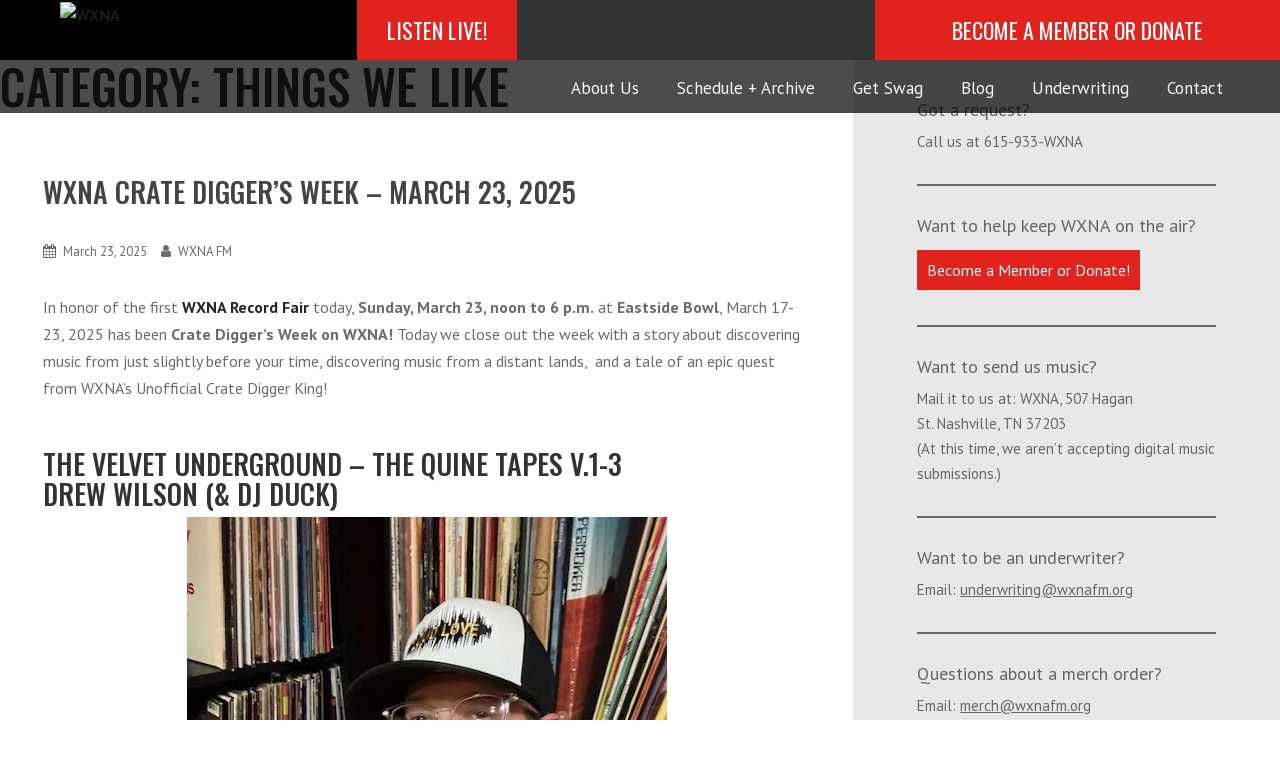

--- FILE ---
content_type: text/html; charset=UTF-8
request_url: https://www.wxnafm.org/category/things-we-like/
body_size: 35953
content:
<!doctype html> 
<!--[if !IE]>
<html class="no-js non-ie" lang="en-US"> <![endif]-->
<!--[if IE 7 ]>
<html class="no-js ie7" lang="en-US"> <![endif]-->
<!--[if IE 8 ]>
<html class="no-js ie8" lang="en-US"> <![endif]-->
<!--[if IE 9 ]>
<html class="no-js ie9" lang="en-US"> <![endif]-->
<!--[if gt IE 9]><!-->
<html class="no-js" lang="en-US"> <!--<![endif]-->
<head>
<meta charset="UTF-8">
<meta name="viewport" content="width=device-width, initial-scale=1">
<meta name="theme-color" content="">
<link rel="profile" href="http://gmpg.org/xfn/11">
<link rel="preconnect" href="https://fonts.googleapis.com">
<link rel="preconnect" href="https://fonts.gstatic.com" crossorigin>
<link href="https://fonts.googleapis.com/css2?family=Oswald:wght@200..700&display=swap" rel="stylesheet">


<meta name='robots' content='index, follow, max-image-preview:large, max-snippet:-1, max-video-preview:-1' />
	<style>img:is([sizes="auto" i], [sizes^="auto," i]) { contain-intrinsic-size: 3000px 1500px }</style>
	
	<!-- This site is optimized with the Yoast SEO plugin v26.3 - https://yoast.com/wordpress/plugins/seo/ -->
	<title>Things We Like Archives - WXNA</title>
	<link rel="canonical" href="https://www.wxnafm.org/category/things-we-like/" />
	<link rel="next" href="https://www.wxnafm.org/category/things-we-like/page/2/" />
	<meta property="og:locale" content="en_US" />
	<meta property="og:type" content="article" />
	<meta property="og:title" content="Things We Like Archives - WXNA" />
	<meta property="og:url" content="https://www.wxnafm.org/category/things-we-like/" />
	<meta property="og:site_name" content="WXNA" />
	<meta property="og:image" content="https://www.wxnafm.org/wp-content/uploads/2018/03/logo-xl-815px.jpg" />
	<meta property="og:image:width" content="816" />
	<meta property="og:image:height" content="816" />
	<meta property="og:image:type" content="image/jpeg" />
	<meta name="twitter:card" content="summary_large_image" />
	<script type="application/ld+json" class="yoast-schema-graph">{"@context":"https://schema.org","@graph":[{"@type":"CollectionPage","@id":"https://www.wxnafm.org/category/things-we-like/","url":"https://www.wxnafm.org/category/things-we-like/","name":"Things We Like Archives - WXNA","isPartOf":{"@id":"https://www.wxnafm.org/#website"},"breadcrumb":{"@id":"https://www.wxnafm.org/category/things-we-like/#breadcrumb"},"inLanguage":"en-US"},{"@type":"BreadcrumbList","@id":"https://www.wxnafm.org/category/things-we-like/#breadcrumb","itemListElement":[{"@type":"ListItem","position":1,"name":"Home","item":"https://www.wxnafm.org/"},{"@type":"ListItem","position":2,"name":"Things We Like"}]},{"@type":"WebSite","@id":"https://www.wxnafm.org/#website","url":"https://www.wxnafm.org/","name":"WXNA","description":"101.5 FM Nashville","potentialAction":[{"@type":"SearchAction","target":{"@type":"EntryPoint","urlTemplate":"https://www.wxnafm.org/?s={search_term_string}"},"query-input":{"@type":"PropertyValueSpecification","valueRequired":true,"valueName":"search_term_string"}}],"inLanguage":"en-US"}]}</script>
	<!-- / Yoast SEO plugin. -->


<link rel='dns-prefetch' href='//embed.creek.org' />
<link rel='dns-prefetch' href='//cdn.jsdelivr.net' />
<link rel='dns-prefetch' href='//stats.wp.com' />
<link rel='dns-prefetch' href='//fonts.googleapis.com' />
<link rel='dns-prefetch' href='//www.googletagmanager.com' />
<link rel="alternate" type="application/rss+xml" title="WXNA &raquo; Feed" href="https://www.wxnafm.org/feed/" />
<link rel="alternate" type="application/rss+xml" title="WXNA &raquo; Comments Feed" href="https://www.wxnafm.org/comments/feed/" />
<link rel="alternate" type="application/rss+xml" title="WXNA &raquo; Things We Like Category Feed" href="https://www.wxnafm.org/category/things-we-like/feed/" />
<script type="text/javascript">
/* <![CDATA[ */
window._wpemojiSettings = {"baseUrl":"https:\/\/s.w.org\/images\/core\/emoji\/16.0.1\/72x72\/","ext":".png","svgUrl":"https:\/\/s.w.org\/images\/core\/emoji\/16.0.1\/svg\/","svgExt":".svg","source":{"concatemoji":"https:\/\/www.wxnafm.org\/wp-includes\/js\/wp-emoji-release.min.js?ver=6.8.3"}};
/*! This file is auto-generated */
!function(s,n){var o,i,e;function c(e){try{var t={supportTests:e,timestamp:(new Date).valueOf()};sessionStorage.setItem(o,JSON.stringify(t))}catch(e){}}function p(e,t,n){e.clearRect(0,0,e.canvas.width,e.canvas.height),e.fillText(t,0,0);var t=new Uint32Array(e.getImageData(0,0,e.canvas.width,e.canvas.height).data),a=(e.clearRect(0,0,e.canvas.width,e.canvas.height),e.fillText(n,0,0),new Uint32Array(e.getImageData(0,0,e.canvas.width,e.canvas.height).data));return t.every(function(e,t){return e===a[t]})}function u(e,t){e.clearRect(0,0,e.canvas.width,e.canvas.height),e.fillText(t,0,0);for(var n=e.getImageData(16,16,1,1),a=0;a<n.data.length;a++)if(0!==n.data[a])return!1;return!0}function f(e,t,n,a){switch(t){case"flag":return n(e,"\ud83c\udff3\ufe0f\u200d\u26a7\ufe0f","\ud83c\udff3\ufe0f\u200b\u26a7\ufe0f")?!1:!n(e,"\ud83c\udde8\ud83c\uddf6","\ud83c\udde8\u200b\ud83c\uddf6")&&!n(e,"\ud83c\udff4\udb40\udc67\udb40\udc62\udb40\udc65\udb40\udc6e\udb40\udc67\udb40\udc7f","\ud83c\udff4\u200b\udb40\udc67\u200b\udb40\udc62\u200b\udb40\udc65\u200b\udb40\udc6e\u200b\udb40\udc67\u200b\udb40\udc7f");case"emoji":return!a(e,"\ud83e\udedf")}return!1}function g(e,t,n,a){var r="undefined"!=typeof WorkerGlobalScope&&self instanceof WorkerGlobalScope?new OffscreenCanvas(300,150):s.createElement("canvas"),o=r.getContext("2d",{willReadFrequently:!0}),i=(o.textBaseline="top",o.font="600 32px Arial",{});return e.forEach(function(e){i[e]=t(o,e,n,a)}),i}function t(e){var t=s.createElement("script");t.src=e,t.defer=!0,s.head.appendChild(t)}"undefined"!=typeof Promise&&(o="wpEmojiSettingsSupports",i=["flag","emoji"],n.supports={everything:!0,everythingExceptFlag:!0},e=new Promise(function(e){s.addEventListener("DOMContentLoaded",e,{once:!0})}),new Promise(function(t){var n=function(){try{var e=JSON.parse(sessionStorage.getItem(o));if("object"==typeof e&&"number"==typeof e.timestamp&&(new Date).valueOf()<e.timestamp+604800&&"object"==typeof e.supportTests)return e.supportTests}catch(e){}return null}();if(!n){if("undefined"!=typeof Worker&&"undefined"!=typeof OffscreenCanvas&&"undefined"!=typeof URL&&URL.createObjectURL&&"undefined"!=typeof Blob)try{var e="postMessage("+g.toString()+"("+[JSON.stringify(i),f.toString(),p.toString(),u.toString()].join(",")+"));",a=new Blob([e],{type:"text/javascript"}),r=new Worker(URL.createObjectURL(a),{name:"wpTestEmojiSupports"});return void(r.onmessage=function(e){c(n=e.data),r.terminate(),t(n)})}catch(e){}c(n=g(i,f,p,u))}t(n)}).then(function(e){for(var t in e)n.supports[t]=e[t],n.supports.everything=n.supports.everything&&n.supports[t],"flag"!==t&&(n.supports.everythingExceptFlag=n.supports.everythingExceptFlag&&n.supports[t]);n.supports.everythingExceptFlag=n.supports.everythingExceptFlag&&!n.supports.flag,n.DOMReady=!1,n.readyCallback=function(){n.DOMReady=!0}}).then(function(){return e}).then(function(){var e;n.supports.everything||(n.readyCallback(),(e=n.source||{}).concatemoji?t(e.concatemoji):e.wpemoji&&e.twemoji&&(t(e.twemoji),t(e.wpemoji)))}))}((window,document),window._wpemojiSettings);
/* ]]> */
</script>
<link rel='stylesheet' id='sbi_styles-css' href='https://www.wxnafm.org/wp-content/plugins/instagram-feed/css/sbi-styles.min.css?ver=6.9.1' type='text/css' media='all' />
<style id='wp-emoji-styles-inline-css' type='text/css'>

	img.wp-smiley, img.emoji {
		display: inline !important;
		border: none !important;
		box-shadow: none !important;
		height: 1em !important;
		width: 1em !important;
		margin: 0 0.07em !important;
		vertical-align: -0.1em !important;
		background: none !important;
		padding: 0 !important;
	}
</style>
<link rel='stylesheet' id='mediaelement-css' href='https://www.wxnafm.org/wp-includes/js/mediaelement/mediaelementplayer-legacy.min.css?ver=4.2.17' type='text/css' media='all' />
<link rel='stylesheet' id='wp-mediaelement-css' href='https://www.wxnafm.org/wp-includes/js/mediaelement/wp-mediaelement.min.css?ver=6.8.3' type='text/css' media='all' />
<style id='jetpack-sharing-buttons-style-inline-css' type='text/css'>
.jetpack-sharing-buttons__services-list{display:flex;flex-direction:row;flex-wrap:wrap;gap:0;list-style-type:none;margin:5px;padding:0}.jetpack-sharing-buttons__services-list.has-small-icon-size{font-size:12px}.jetpack-sharing-buttons__services-list.has-normal-icon-size{font-size:16px}.jetpack-sharing-buttons__services-list.has-large-icon-size{font-size:24px}.jetpack-sharing-buttons__services-list.has-huge-icon-size{font-size:36px}@media print{.jetpack-sharing-buttons__services-list{display:none!important}}.editor-styles-wrapper .wp-block-jetpack-sharing-buttons{gap:0;padding-inline-start:0}ul.jetpack-sharing-buttons__services-list.has-background{padding:1.25em 2.375em}
</style>
<link rel='stylesheet' id='spinitronArkWidget-css' href='https://cdn.jsdelivr.net/gh/spinitron/ark-player@4.3.2/dist/arkPlayer.css' type='text/css' media='all' />
<link rel='stylesheet' id='spinitron-web-toolkit-css6-css' href='https://www.wxnafm.org/wp-content/plugins/shows//assets/css/plugin_spinitron_style.css?ver=6.8.3' type='text/css' media='all' />
<link rel='stylesheet' id='plugin-styles-css' href='https://www.wxnafm.org/wp-content/plugins/spins/plugin-styles.css?ver=6.8.3' type='text/css' media='all' />
<link rel='stylesheet' id='sparkling-bootstrap-css' href='https://www.wxnafm.org/wp-content/themes/WXNA/assets/css/bootstrap.min.css?ver=6.8.3' type='text/css' media='all' />
<link rel='stylesheet' id='sparkling-icons-css' href='https://www.wxnafm.org/wp-content/themes/WXNA/assets/css/font-awesome.min.css?ver=6.8.3' type='text/css' media='all' />
<link rel='stylesheet' id='sparkling-fonts-css' href='//fonts.googleapis.com/css?family=Open+Sans%3A400italic%2C400%2C600%2C700%7CRoboto+Slab%3A400%2C300%2C700&#038;ver=6.8.3' type='text/css' media='all' />
<link rel='stylesheet' id='sparkling-style-css' href='https://www.wxnafm.org/wp-content/themes/WXNA/style.css?ver=6.8.3' type='text/css' media='all' />
<script type="text/javascript" defer="defer" src="https://embed.creek.org/studio/s-wxna/v1/studio.js" id="creek-web-toolkit-js-js"></script>
<script type="text/javascript" src="https://cdn.jsdelivr.net/npm/hls.js@latest" id="spinitronJS1-js"></script>
<script type="text/javascript" src="https://cdn.jsdelivr.net/gh/spinitron/ark-player@latest/dist/arkPlayer.js" id="spinitronJS2-js"></script>
<script type="text/javascript" id="plugin-script-js-after">
/* <![CDATA[ */
window.addEventListener('load', function() {window.ark2Player(document.getElementById('ark-player'), { hlsBaseUrl: 'https://ark3.spinitron.com/ark2', stationName: 'WXNA', timeZone: 'America/Chicago', });})
window.onload = function() { toggle_block(4);}
/* ]]> */
</script>
<script type="text/javascript" src="https://www.wxnafm.org/wp-includes/js/jquery/jquery.min.js?ver=3.7.1" id="jquery-core-js"></script>
<script type="text/javascript" src="https://www.wxnafm.org/wp-includes/js/jquery/jquery-migrate.min.js?ver=3.4.1" id="jquery-migrate-js"></script>
<script type="text/javascript" src="https://www.wxnafm.org/wp-content/themes/WXNA/assets/js/vendor/modernizr.min.js?ver=6.8.3" id="sparkling-modernizr-js"></script>
<script type="text/javascript" src="https://www.wxnafm.org/wp-content/themes/WXNA/assets/js/vendor/bootstrap.min.js?ver=6.8.3" id="sparkling-bootstrapjs-js"></script>
<script type="text/javascript" src="https://www.wxnafm.org/wp-content/themes/WXNA/assets/js/functions.min.js?ver=6.8.3" id="sparkling-functions-js"></script>
<link rel="https://api.w.org/" href="https://www.wxnafm.org/wp-json/" /><link rel="alternate" title="JSON" type="application/json" href="https://www.wxnafm.org/wp-json/wp/v2/categories/4" /><link rel="EditURI" type="application/rsd+xml" title="RSD" href="https://www.wxnafm.org/xmlrpc.php?rsd" />

<!-- This site is using AdRotate v5.16 to display their advertisements - https://ajdg.solutions/ -->
<!-- AdRotate CSS -->
<style type="text/css" media="screen">
	.g { margin:0px; padding:0px; overflow:hidden; line-height:1; zoom:1; }
	.g img { height:auto; }
	.g-col { position:relative; float:left; }
	.g-col:first-child { margin-left: 0; }
	.g-col:last-child { margin-right: 0; }
	@media only screen and (max-width: 480px) {
		.g-col, .g-dyn, .g-single { width:100%; margin-left:0; margin-right:0; }
	}
</style>
<!-- /AdRotate CSS -->

<meta name="generator" content="Site Kit by Google 1.165.0" />	<style>img#wpstats{display:none}</style>
		<style type="text/css"></style><link rel="icon" href="https://www.wxnafm.org/wp-content/uploads/2018/03/cropped-logo-xl-815px-32x32.jpg" sizes="32x32" />
<link rel="icon" href="https://www.wxnafm.org/wp-content/uploads/2018/03/cropped-logo-xl-815px-192x192.jpg" sizes="192x192" />
<link rel="apple-touch-icon" href="https://www.wxnafm.org/wp-content/uploads/2018/03/cropped-logo-xl-815px-180x180.jpg" />
<meta name="msapplication-TileImage" content="https://www.wxnafm.org/wp-content/uploads/2018/03/cropped-logo-xl-815px-270x270.jpg" />
		<style type="text/css" id="wp-custom-css">
			a[href^="#"] {
  scroll-behavior: smooth;
}

.donate_item {
  border: none;
  color: white;
  padding: 40px 40px 20px;
  text-align: center;
  text-decoration: none;
  display: inline-block;
  font-size: 16px;
  margin: 4px 2px;
  transition-duration: 0.4s;
  cursor: pointer;	
}

.donate_item:hover {
  box-shadow: 0px 8px 16px 0px rgba(0,0,0,0.2);
}

a.blacklink {
	color: fff;
}

a.redlink {
	color: #fff;
}

a.dntred, a.dntgrey, a.dntblack {
	font-size: 48px;
	font-weight: 600;
  font-family: 'tungsten A', 'tungsten b', sans-serif;
text-transform: uppercase;
		line-height: 52.8px;
   padding: 40px 15px;
}

a.dntred {
	color: #fff;
	background-color: #e1251b;
}

a.dntgrey {
	color: #212121;
}

a.dntgrey:hover {
	color: #e1251b;
}

a.dntblack {
		color: #fff;
	  background-color: #212121;
		font-size: 48px;
}

a.redlink:hover {
	color: rgb(51, 51, 51);
}

a.dntred:hover {
	color: #212121;
}

a.dntblack:hover {
	color: #e1251b;
}

#mc_embed_signup_scroll {
	padding-top: 10px;
	border-top: 1px dotted #fff;
}

.mc-field-group {
	color: #fff;
	padding-bottom: 5px;
}

.mc-field-group label {
	padding-right: 5px
}

#mce-EMAIL {
	width: 75%;
}

#mc-embedded-subscribe.button {
	 background-color: #212121;
	-webkit-border-radius: 0px;
} 

.donate_options {
    display: flex;
    justify-content: space-between;
    width:100%;	
	  margin-bottom: 40px;
	padding: 40px 0px;
}

.donate_options .donate_item {
    width: calc(100% / 3);	
}

@media (max-width:700px) {
    .donate_options {
        flex-direction: column;
        align-items:center;
    }
    
    .donate_options .donate_item {
        width:100%;
    }
}

	.best-of-record {
		width: 46%;
		height: auto;
		float: left;
		margin: 2%;
		}


	@media only screen and (max-width: 700px) {
		.best-of-record {
			width: 96%;
			}
	
	}

.TierSparkler,
.TierFirecracker,
.TierBottleRocket,
.TierCherryBomb,
.TierSkyRocket,
.TierOneTime,
.PremiumBox {
	float: left;
	display: block; 
}
	
.MemberRow:after {
	content: "";
	clear: both;
}

.TierInfo {
	margin: 10px auto;
	max-width: 315px;
	padding: 10px 30px;
}

.PremiumBox {
	border: 1px solid #fff;
}

.PremiumInfo {
	
}

@media screen and (min-width: 901px) {
.PremiumBox,
.TierSparkler,
.TierFirecracker,
.TierBottleRocket,
.TierCherryBomb,
.TierSkyRocket,
.TierOneTime {
	width: 33.33%;
	min-height: 490px;
	/* use when not showing new vs existing member options */
	/* min-height: 435px; */
  }
}

@media screen and (max-width: 600px) {
.TierSparkler,
.TierFirecracker,
.TierBottleRocket,
.TierCherryBomb,
.TierSkyRocket,
.TierOneTime, 
.PremiumBox
	{
    width: 100%;
  }
}

@media screen and (max-width: 550px)
{
		
			.spinitron_occurrences {
    margin: 0 -10px;
    display: grid;
    grid-template-columns: repeat(1, 1fr);
    grid-gap: 10px;	
	}	
}

@media screen and (max-width: 950px) and (min-width: 601px) {
.TierSparkler,
.TierFirecracker,
.TierBottleRocket,
.TierCherryBomb,
.TierSkyRocket,
.TierOneTime, 
.PremiumBox {
    width: 50%;
		min-height: 435px;	
  }	
}

@media screen and (max-width: 900px)
	and (min-width: 601px) {
			.spinitron_occurrences {
    margin: 0 -10px;
    display: grid;
    grid-template-columns: repeat(2, 1fr);
    grid-gap: 10px;
}
}

a.KindfulLinkGrey,
a.KindfulLinkRed,
a.KindfulLinkWhite {
	 box-shadow: 1px 1px 3px grey; 
	 font-size: 120%; 
	 display: block; 
	 border-radius: 10px; 
	 text-align: center; 
	 line-height: 100%; 
	 width: 100%; 
	 padding: 10px; 
	 margin: auto;
}


.padding_top_bottom {
	padding: 30px 0px;
}

.post-1529 .wp-post-image {
display: none;
}

.hero-slider {
	position: relative;
	z-index: 1;
}		</style>
			
<!-- <link rel="stylesheet" href="https://use.typekit.net/fpa3uli.css">
<link href="https://fonts.googleapis.com/css?family=Abel" rel="stylesheet"> -->
<link href="https://fonts.googleapis.com/css?family=Oswald:300,400|PT+Sans:400,700" rel="stylesheet">
	
<!--<script type="text/javascript" src="https://cdn.creek.fm/integration/0.7.x/dist/creek.js"></script>-->

<!--<link rel="stylesheet" href="https://cdn.creek.fm/integration/0.7.9-alpha4/themes/light.css" class="creek-persist">-->

<link rel="stylesheet" href="https://cdn.creek.fm/projects/wxna/css.css" class="creek-persist"><script>(function(i,s,o,g,r,a,m){i['GoogleAnalyticsObject']=r;i[r]=i[r]||function(){(i[r].q=i[r].q||[]).push(arguments)},i[r].l=1*new Date();a=s.createElement(o),m=s.getElementsByTagName(o)[0];a.async=1;a.src=g;m.parentNode.insertBefore(a,m)})(window,document,'script','https://www.google-analytics.com/analytics.js','ga');ga('create', 'UA-64912429-2', 'auto');ga('send', 'pageview');</script>
	
	
<script src="https://www.wxnafm.org/wp-content/themes/WXNA/assets/js/modernizr.custom.js"></script>
<style>

div#creek-audio-toolbar {

	display: flex !important;
    justify-content: center !important;
    flex-direction: column !important;
    display: -webkit-box !important; /* OLD - iOS 6-, Safari 3.1-6 */
	display: -moz-box !important;    /* OLD - Firefox 19- (buggy but mostly works) */
	display: -ms-flexbox !important;  /* TWEENER - IE 10 */
	display: -webkit-flex !important; /* NEW - Chrome */
	display: flex !important;         /* NEW, Spec - Opera 12.1, Firefox 20+ */
	justify-content: center !important;
	-webkit-box-align: center !important;
	-webkit-flex-align: center !important;
	-ms-flex-align: center !important;
	-webkit-align-items: center !important;
	background:transparent !important;
	margin-left:0px !important; 
	position:absolute;

}
div#creek-audio-toolbar.creek-hide {display:none !important;}

</style>

</head>

<body class="archive category category-things-we-like category-4 wp-theme-WXNA group-blog">
<a class="sr-only sr-only-focusable" href="#content">Skip to main content</a>
<div id="page" class="hfeed site">

	<header id="masthead" class="site-header" role="banner">
		<nav class="navbar navbar-default navbar-fixed-top" role="navigation">

		<div class="topbar">
			
			<div class="donate"><a href="/donate/">BECOME A MEMBER OR DONATE</a></div>
 			<div class="player">
				<div class="player-button"> <!-- Link to Radio Rethink added by Rick Pecoraro -->
					<a onClick="window.open('https://www.radiorethink.com/tuner/?stationCode=wxna&stream=hi','WXNA','resizable,scrollbars=1,height=800,width=425'); return false;" style="cursor: pointer; cursor: hand;">Listen Live!</a>
				</div>
			</div> 
		</div>
					
		
		<div class="clearfloat" style="clear:both; float:none;"></div>
		
			
					<div class="site-navigation-inner">
						<div class="navbar-header">
							<button type="button" class="btn navbar-toggle" id="trigger-overlay" data-toggle="collapse" >
								<span class="sr-only">Toggle navigation</span>
								<span class="icon-bar top-bar"></span>
								<span class="icon-bar middle-bar"></span>
								<span class="icon-bar bottom-bar"></span>
							</button>
							<script>$(document).ready(function () {
			  $(".navbar-toggle").on("click", function () {
				    $(this).toggleClass("active");
			  });
		});</script>

				<div id="logo">
								<a href="https://www.wxnafm.org/"><img src="https://wxna.wpengine.com/wp-content/uploads/2018/04/redwhiteblacklogo.png"  height="204" width="189" alt="WXNA"/></a>
									</div><!-- end of #logo -->
						</div>
						<div class="collapse navbar-collapse navbar-ex1-collapse"><ul id="menu-nav" class="nav navbar-nav"><li id="menu-item-17" class="menu-item menu-item-type-post_type menu-item-object-page menu-item-17"><a href="https://www.wxnafm.org/about-us/">About Us</a></li>
<li id="menu-item-1656" class="menu-item menu-item-type-post_type menu-item-object-page menu-item-1656"><a href="https://www.wxnafm.org/shows2/">Schedule + Archive</a></li>
<li id="menu-item-116" class="menu-item menu-item-type-custom menu-item-object-custom menu-item-116"><a target="_blank" href="https://squareup.com/store/wxnafm">Get Swag</a></li>
<li id="menu-item-14" class="menu-item menu-item-type-post_type menu-item-object-page current_page_parent menu-item-14"><a href="https://www.wxnafm.org/blog/">Blog</a></li>
<li id="menu-item-592" class="menu-item menu-item-type-post_type menu-item-object-page menu-item-592"><a href="https://www.wxnafm.org/underwriting/">Underwriting</a></li>
<li id="menu-item-13" class="menu-item menu-item-type-post_type menu-item-object-page menu-item-13"><a href="https://www.wxnafm.org/contact/">Contact</a></li>
</ul></div>					</div>
							<div class="overlay overlay-hugeinc">
			<button type="button" class="overlay-close">Close</button>
			<nav>
				<div class="menu-footer-container"><ul id="menu-footer" class="menu"><li id="menu-item-1305" class="menu-item menu-item-type-post_type menu-item-object-page menu-item-1305"><a href="https://www.wxnafm.org/donate/">Become a Member/Donate</a></li>
<li id="menu-item-29" class="menu-item menu-item-type-post_type menu-item-object-page menu-item-29"><a href="https://www.wxnafm.org/about-us/">About Us</a></li>
<li id="menu-item-1655" class="menu-item menu-item-type-post_type menu-item-object-page menu-item-1655"><a href="https://www.wxnafm.org/shows2/">Schedule + Archive</a></li>
<li id="menu-item-115" class="menu-item menu-item-type-custom menu-item-object-custom menu-item-115"><a target="_blank" href="https://squareup.com/store/wxnafm">Get Swag</a></li>
<li id="menu-item-25" class="menu-item menu-item-type-post_type menu-item-object-page menu-item-25"><a href="https://www.wxnafm.org/contact/">Contact</a></li>
<li id="menu-item-26" class="menu-item menu-item-type-post_type menu-item-object-page current_page_parent menu-item-26"><a href="https://www.wxnafm.org/blog/">Blog</a></li>
<li id="menu-item-591" class="menu-item menu-item-type-post_type menu-item-object-page menu-item-591"><a href="https://www.wxnafm.org/underwriting/">Underwriting</a></li>
<li id="menu-item-111" class="menu-item menu-item-type-post_type menu-item-object-page menu-item-111"><a href="https://www.wxnafm.org/founding-sponsors/">Founding Sponsors</a></li>
<li id="menu-item-1040" class="menu-item menu-item-type-post_type menu-item-object-page menu-item-1040"><a href="https://www.wxnafm.org/giveaway-rules/">WXNA General Giveaway Rules</a></li>
<li id="menu-item-1054" class="menu-item menu-item-type-post_type menu-item-object-page menu-item-1054"><a href="https://www.wxnafm.org/concert-calendar-submissions/">Concert Calendar Submission Form</a></li>
<li id="menu-item-1068" class="menu-item menu-item-type-post_type menu-item-object-page menu-item-1068"><a href="https://www.wxnafm.org/cars/">Car Donation</a></li>
</ul></div>			</nav>
		</div>
				
			
		</nav><!-- .site-navigation -->
	</header><!-- #masthead -->

	<div id="content" class="site-content">
		<div class="container main-content-area">
						<div class="row side-pull-left">
				<div class="main-content-inner col-sm-12 col-md-8">

				
	 <div id="primary" class="content-area">
		 <main id="main" class="site-main" role="main">

			
				<header class="page-header">
					<h1 class="page-title">Category: <span>Things We Like</span></h1>				</header><!-- .page-header -->

				
<article id="post-1721" class="post-1721 post type-post status-publish format-standard hentry category-things-we-like category-wxna-events tag-crate-diggers tag-eargasm tag-loud-love tag-record-fair tag-records tag-the-scatter-shot tag-the-squirrelly-compass tag-the-stooges tag-the-velvet-underground">
	<div class="blog-item-wrap">
				<a href="https://www.wxnafm.org/wxna-crate-diggers-week-march-23-2025/" title="WXNA Crate Digger’s Week – March 23, 2025" >
							</a>
		<div class="post-inner-content">
			<header class="entry-header page-header">

				<h2 class="entry-title"><a href="https://www.wxnafm.org/wxna-crate-diggers-week-march-23-2025/" rel="bookmark">WXNA Crate Digger’s Week – March 23, 2025</a></h2>

								<div class="entry-meta">
					<span class="posted-on"><i class="fa fa-calendar"></i> <a href="https://www.wxnafm.org/wxna-crate-diggers-week-march-23-2025/" rel="bookmark"><time class="entry-date published" datetime="2025-03-23T06:00:21+00:00">March 23, 2025</time><time class="updated" datetime="2025-03-22T20:52:44+00:00">March 22, 2025</time></a></span><span class="byline"> <i class="fa fa-user"></i> <span class="author vcard"><a class="url fn n" href="https://www.wxnafm.org/author/radiowxnafm-org/">WXNA FM</a></span></span>
				
				</div><!-- .entry-meta -->
							</header><!-- .entry-header -->

						<div class="entry-content">

				<p>In honor of the first <strong><a href="https://www.wxnafm.org/wxna-record-fair-2025/">WXNA Record Fair</a></strong> today, <strong>Sunday, March 23, noon to 6 p.m.</strong> at <strong>Eastside Bowl</strong>, March 17-23, 2025 has been <strong>Crate Digger’s Week on WXNA!</strong> Today we close out the week with a story about discovering music from just slightly before your time, discovering music from a distant lands,  and a tale of an epic quest from WXNA&#8217;s Unofficial Crate Digger King!</p>
<p>&nbsp;</p>
<h3>The Velvet Underground &#8211; The Quine Tapes V.1-3<br />
Drew Wilson (&amp; DJ Duck)</h3>
<p><img fetchpriority="high" decoding="async" class="aligncenter size-full wp-image-1722" src="https://www.wxnafm.org/wp-content/uploads/2025/03/Crate_Drew-rotated.jpeg" alt="" width="480" height="640" srcset="https://www.wxnafm.org/wp-content/uploads/2025/03/Crate_Drew-rotated.jpeg 480w, https://www.wxnafm.org/wp-content/uploads/2025/03/Crate_Drew-225x300.jpeg 225w" sizes="(max-width: 480px) 100vw, 480px" /></p>
<p>&nbsp;</p>
<p>Growing up in the sweaty mosh pits and tiny back bar shows of New York in the last days of CBGBs, legends of the early days of punk were always around but so far away.</p>
<p>It was one thing knowing of the Velvet Underground, but another thing completely hearing an actual high quality recording of the Velvets live in their prime! And that was <em>The Quine Tapes</em>. Finding Vol.2 in a record bin and hearing what we will swear is the greatest version of Heroin anywhere (so far?) was an earth shaking experience. And sent us on a years long hunt through the crates to add Vol.1 &amp; 3. Those records (and the also fantastic Matrix Tapes) felt like a connection to a music scene that will always be talked about, but we didn’t get to experience.</p>
<p>When we moved to Nashville and wanted to share the love of punk rock over the airwaves, we immediately fell into a music scene here that was so good and had that feeling of something special. Immortalized by so many great records, especially the <em>Live at Glenn Danzig’s House</em> 7”, the most meaningful record we have in a massive collection of punk and garage that we are thrilled to spin weekly on WXNA, on the show @LoudLoveShow.</p>
<p>The popular quote is that The Velvet Underground didn’t sell that many records, but everyone that bought one started a band.</p>
<p>Well, this one started a radio show.</p>
<p>&nbsp;</p>
<h3>Various Artists &#8211; <em>Love, Peace &amp; Poetry &#8211; Asian Psychedelic Music</em><br />
Michael Buhl &#8211; The Scatter Shot &amp; The Squirrelly Compass</h3>
<p><img decoding="async" class="size-large wp-image-1732 aligncenter" src="https://www.wxnafm.org/wp-content/uploads/2025/03/Crate_Buhl-1024x768.jpg" alt="" width="648" height="486" srcset="https://www.wxnafm.org/wp-content/uploads/2025/03/Crate_Buhl-1024x768.jpg 1024w, https://www.wxnafm.org/wp-content/uploads/2025/03/Crate_Buhl-300x225.jpg 300w, https://www.wxnafm.org/wp-content/uploads/2025/03/Crate_Buhl-768x576.jpg 768w, https://www.wxnafm.org/wp-content/uploads/2025/03/Crate_Buhl-1536x1152.jpg 1536w, https://www.wxnafm.org/wp-content/uploads/2025/03/Crate_Buhl.jpg 1833w" sizes="(max-width: 648px) 100vw, 648px" /></p>
<p>Around 25 years ago I bought this collection of Asian psychedelic rock music at Matt McKeever&#8217;s record store, which was called Off 12th Records. I bought it because of my interest in &#8217;60s garage and psychedelic rock, and most of the music on this record was in that vein. However, the Turkish music was different. It was a fascinating blend of Eastern and Western music. It started an obsession with Turkish psychedelic music that&#8217;s lasted over two decades. In fact, one of the things that led me to visit Istanbul in 2002 was a desire to look for more of this kind of music. All of that was inspired by an impulse record purchase driven mostly by whimsy.</p>
<p>&nbsp;</p>
<h3>The Stooges &#8211; <em>The Stooges</em> (and more!)<br />
Paul Glavin &#8211; Eargasm</h3>
<p><img decoding="async" class="size-full wp-image-1731 aligncenter" src="https://www.wxnafm.org/wp-content/uploads/2025/03/Crate_Paul.jpg" alt="" width="640" height="480" srcset="https://www.wxnafm.org/wp-content/uploads/2025/03/Crate_Paul.jpg 640w, https://www.wxnafm.org/wp-content/uploads/2025/03/Crate_Paul-300x225.jpg 300w" sizes="(max-width: 640px) 100vw, 640px" /></p>
<p>There was time when once a record was out of print, it disappeared and was gone. Unlike the age of the Internet where even the most obscure records can be seen and heard at the press of a finger. These items ceased to exist in retail stores which meant you had to know someone who owned it or go out and find a physical copy if you wanted to hear it.</p>
<p>I was 14 in 1974 when <em>Creem</em> magazine published an article covering The Stooges and referencing another band I’d never heard of called the MC5. The photo of the first Stooges album released in 1969 showed four faces looking completely detached from the 1960’s Love Generation with glaring stares leaving no doubt this record was for real. Finally, a record with no trace of the suburbs or coffeehouse and a band looking like me and my friends, seething with the aggression and hostility of my neighborhood.</p>
<figure id="attachment_1727" class="thumbnail wp-caption alignleft" style="width: 316px"><img loading="lazy" decoding="async" class=" wp-image-1727" src="https://www.wxnafm.org/wp-content/uploads/2025/03/Stooges-576x1024.jpg" alt="" width="306" height="544" srcset="https://www.wxnafm.org/wp-content/uploads/2025/03/Stooges-576x1024.jpg 576w, https://www.wxnafm.org/wp-content/uploads/2025/03/Stooges-169x300.jpg 169w, https://www.wxnafm.org/wp-content/uploads/2025/03/Stooges.jpg 720w" sizes="auto, (max-width: 306px) 100vw, 306px" /><figcaption class="caption wp-caption-text"><strong>Youth gone wrong — Paul&#8217;s junior high notebook</strong></figcaption></figure>
<p>I special ordered <em>Raw Power</em> because the local record store didn’t carry it and their first two albums (<em>The Stooges</em> and <em>Funhouse</em>) were unavailable because they were ‘out of print’ as were all three MC5 albums. I was told to look for them in a used record store but what the hell was a ‘used’ records store? It never occurred to me people wouldn’t want their records anymore and could be resold. The concept was new to me, but I followed their advice and upon further investigation located a local head shop with a used record section and prices less than half that of new records which fit my teen budget just fine. I discovered Syd Barrett’s Pink Floyd, Love, Blue Cheer, Ultimate Spinach and many others here, but no Stooges or MC5 albums!</p>
<p>I realized I had to take my digging on the road, so in the winter or spring of 1975 off to Boston and Cambridge I headed. This involved considerable amounts of time because I wasn’t old enough to drive yet. I relied upon buses, subway trains and lots of walking to get me there from my hometown of Lynn. Harvard Square was a record diggers paradise with used record stores galore. I quickly found the first Stooges album, <em>The Velvet Underground and Nico</em>, and VU&#8217;s <em>White Light/White Heat</em> but <em>Funhouse</em> remained elusive until a couple years later when a copy turned up in my all-time favorite used record shop, Déjà Vu Records. I still own it to this day with the big store sticker deeming it ‘out of print’ plastered on it to remind me of the hunt for it!</p>
<p>Although I was now clued into used record shops, a happenchance occurrence made true crate digging the obsession I feed to this day. I happened to be in town when a musical instrument business was dissolving their unsold record stock at a sidewalk sale. They once were a retail store but kept these records well-hidden and out of sight until this day. I found sealed copies of MC5’s <em>Kick Out The Jams</em> (unedited) and <em>Back </em><em>in The USA</em>, among other gems and one album I’d never seen called <em>Nuggets</em>. I recognized a few songs on the album and it was on Elektra, so why not? That’s when things got real.</p>
<p>The Chocolate Watch Band and Thirteenth Floor Elevators completely blew me away with Lenny Kaye’s liner notes basically challenging me to find a copy of the Elevators first album. What about this Boston band I never heard of called The Remains? I <em>needed</em> these records and realized I was searching for singles more than I was for albums! It didn’t take long to own every record listed on <em>Nuggets</em> and in the process find many similar sounding ones not included on it.</p>
<p style="text-align: left;">By 1979 the term garage rock was being used and compilations such as <em>Pebbles</em> were exposing the true depth of these unknown bands and singles. When the first of three <em>New England Teen Scene</em> comps was released in 1980, I realized for the first time how vital and active my own backyard was with these teen sounds and vowed to own every original record released from my area.</p>
<p>Flea markets, antique shops, barns, and even the local phenomenon of barber shops selling records were on my travel itinerary for digging up records released locally in small quantities. The migration of records found geographically hundreds or thousands of miles from where they were pressed still fascinates me to this day when I dig them out. Tracking down band members with information found on the label and the phone book was time consuming but sometimes yielded results of records and information that could be used for further digging!</p>
<p>I began this journey of hunting and gathering over 50 years ago but there are still gems left to mine, so get out there, hit those crates, and dig!</p>
<p><em><strong>See you at the <a href="https://www.wxnafm.org/wxna-record-fair-2025/">WXNA Record Fair</a>, today, noon to 6 p.m. at <a href="https://eastsidebowl.com/">Eastside Bowl</a>!</strong></em></p>
<p>&nbsp;</p>

							</div><!-- .entry-content -->
					</div>
	</div>
</article><!-- #post-## -->

<article id="post-1713" class="post-1713 post type-post status-publish format-standard hentry category-things-we-like category-wxna-events tag-all-skate tag-crate-diggers-week tag-gilded-splinters tag-groovy-potential tag-record-fair tag-records">
	<div class="blog-item-wrap">
				<a href="https://www.wxnafm.org/wxna-crate-diggers-week-march-22-2025/" title="WXNA Crate Digger’s Week – March 22, 2025" >
							</a>
		<div class="post-inner-content">
			<header class="entry-header page-header">

				<h2 class="entry-title"><a href="https://www.wxnafm.org/wxna-crate-diggers-week-march-22-2025/" rel="bookmark">WXNA Crate Digger’s Week – March 22, 2025</a></h2>

								<div class="entry-meta">
					<span class="posted-on"><i class="fa fa-calendar"></i> <a href="https://www.wxnafm.org/wxna-crate-diggers-week-march-22-2025/" rel="bookmark"><time class="entry-date published" datetime="2025-03-22T06:00:33+00:00">March 22, 2025</time><time class="updated" datetime="2025-03-21T13:37:45+00:00">March 21, 2025</time></a></span><span class="byline"> <i class="fa fa-user"></i> <span class="author vcard"><a class="url fn n" href="https://www.wxnafm.org/author/radiowxnafm-org/">WXNA FM</a></span></span>
				
				</div><!-- .entry-meta -->
							</header><!-- .entry-header -->

						<div class="entry-content">

				<p>In honor of the first <a href="https://www.wxnafm.org/wxna-record-fair-2025/"><strong>WXNA Record Fair</strong></a> on <strong>Sunday, March 23</strong> at <a href="https://eastsidebowl.com/"><strong>Eastside Bowl</strong></a>, March 17-23, 2025 is <strong>Crate Digger’s Week on WXNA!</strong> Today we have a trio of tales about life changing records!</p>
<p>&nbsp;</p>
<h3>The Who &#8211; <em>Meaty, Beaty, Big &amp; Bouncy</em><br />
Doyle Davis &#8211; Groovy Potential</h3>
<p><img loading="lazy" decoding="async" class="aligncenter size-full wp-image-1714" src="https://www.wxnafm.org/wp-content/uploads/2025/03/Crate_Doyle.jpg" alt="" width="1512" height="2016" srcset="https://www.wxnafm.org/wp-content/uploads/2025/03/Crate_Doyle.jpg 1512w, https://www.wxnafm.org/wp-content/uploads/2025/03/Crate_Doyle-225x300.jpg 225w, https://www.wxnafm.org/wp-content/uploads/2025/03/Crate_Doyle-768x1024.jpg 768w, https://www.wxnafm.org/wp-content/uploads/2025/03/Crate_Doyle-1152x1536.jpg 1152w" sizes="auto, (max-width: 1512px) 100vw, 1512px" /></p>
<p>I’ve been into vinyl records as long as I can remember. I asked Santa for albums from very early daze. I had a generous grandmother we called Mimi who indulged my passion/obsession. Every time she would visit us from Leland, Mississippi (home of Kermit the Frog!) she would take me shopping and say, “Go pick out a record, Doyle” while she shopped for her things. Back in the early ‘70s every department store had a record department, often with a cut-out bin. I was fascinated flipping through the bins. I remember staring at albums by Funkadelic and Captain Beefheart and Frank Zappa and wondering what in the world those things sounded like. There was no way to hear them without buying them because I never heard that stuff on the radio and they sure looked too weird to ask Mimi to buy for me out of curiosity. So I kept flipping and picked albums I already knew I wanted by bands like The Beatles and Pink Floyd and Alice Cooper (still pretty weird but I could defend it because I already knew a song on it.)</p>
<p>I listened to the radio as much as possible and knew I liked The Who. I remember one day seeing an interesting album by them I hadn’t seen before, called <em>Meaty, Beaty, Big &amp; Bouncy</em>. I’m not sure I knew any of the songs on it other than “Pinball Wizard” but I knew I loved that one. And the cover looked really fun. Is that them as little kids? (It’s not). I think it was 75¢ in the cut-out bin so I figured I could get it and probably another one too. That record blew my tender young eggshell mind and began a lifelong obsession with The Who. I’ve seen them live multiple times but was too young to have seen a show with Keith Moon. I do remember exactly when he died though. Already being a huge fan, I bought <em>Who Are You</em> as soon as it was released (with my paper route money or allowance by then) and had just watched Pete Townshend and Keith Moon on <em>Good Morning America</em> about a week before Keith passed away. When I got my first job at age 16, at McDonald&#8217;s, my first purchase with my first paycheck was a copy of <em>Tommy</em>. My favorite Who show was at Philips Arena in Atlanta in 2000, with John Entwistle still on bass and Zak Starkey on drums. It was amazing, and we had fantastic seats thanks to a friend’s work hookup with the arena. You can still see the entire show on YouTube.</p>
<p>My first music obsession with a rock band began with that record my grandmother kindly bought for me. There was a record store called Soundza Music in Jackson, Tennessee, where I grew up, about a mile from my house. I rode my bicycle there almost weekly to look at the new releases and browse the racks for new things to obsess over and to buy the rock mags to find out about it. When I dropped out of college and had a few aimless years back home here in Nashville, I got a part-time job in a record store called The Great Escape that eventually led to a co-management position. When I topped out there, Mike Grimes invited me in to buy half of Grimey’s and take over operations and the rest is history. My entire life’s trajectory was molded by what we now call “Crate Digging.”</p>
<p>&nbsp;</p>
<h3>Various Artists &#8211; <em>New Orleans Jazz And Heritage Festival 1976</em><br />
Eric Babcock &#8211; Gilded Splinters</h3>
<p><img loading="lazy" decoding="async" class="aligncenter size-full wp-image-1716" src="https://www.wxnafm.org/wp-content/uploads/2025/03/Crate_Big-Cheif-Chaz.jpg" alt="" width="1168" height="1280" srcset="https://www.wxnafm.org/wp-content/uploads/2025/03/Crate_Big-Cheif-Chaz.jpg 1168w, https://www.wxnafm.org/wp-content/uploads/2025/03/Crate_Big-Cheif-Chaz-274x300.jpg 274w, https://www.wxnafm.org/wp-content/uploads/2025/03/Crate_Big-Cheif-Chaz-934x1024.jpg 934w, https://www.wxnafm.org/wp-content/uploads/2025/03/Crate_Big-Cheif-Chaz-768x842.jpg 768w" sizes="auto, (max-width: 1168px) 100vw, 1168px" /></p>
<p>My music nerd-dom was fully developed well before I ever found crates to dig in. The rural Michigan town where I grew up had no record store, just a few rack-jobbed bins at the downtown five-and-dime — mostly Top 40 hits of the day, plus the occasional left-field oddity (Lenny and the Squigtones, anyone?).</p>
<p>I must now here sing the praises of that distant cousin of the crate dive: the mail order catalog. The family mailbox got flooded with catalogs and fliers from across the country — Moby Music, Down Home, et al., plus label catalogs from Rhino, Rounder, and the rest. All the major-label cut-outs at ridiculously low prices encouraged eclectic buying — scads of it. (“Your son sure buys a lot of records,” said Kevin the UPS man to my mother. Damn straight.) After a while I found <em>Goldmine</em> magazine — crate digging amongst six-point newsprint pages.</p>
<p>My true digging skills ratcheted up several levels when I moved to Chicago. I learned to get off the El at Belmont and walk one mile down a section of Clark Street, hitting four or five good used record stores along the way. I would get back on the El at Fullerton with a sackful of new treasures almost every time. One such trip yielded an all-time favorite, the compilation of live recordings — <em>New Orleans Jazz And Heritage Festival 1976</em> — a gateway drug if ever there was one.</p>
<p>At that time, I had no direct knowledge of many of the artists included, and I’d never been to JazzFest… but now I was on my way. It really marked the beginning of a true, mad, deep love affair with the music and culture of New Orleans. It pays to dig; might even change your life.</p>
<p>&nbsp;</p>
<h3>De La Soul &#8211; <em>3 Feet High &amp; Rising</em><br />
Jason Pfiffier &#8211; All Skate</h3>
<p><img loading="lazy" decoding="async" class="aligncenter size-full wp-image-1725" src="https://www.wxnafm.org/wp-content/uploads/2025/03/De-La-Pic.jpeg" alt="" width="1512" height="1315" srcset="https://www.wxnafm.org/wp-content/uploads/2025/03/De-La-Pic.jpeg 1512w, https://www.wxnafm.org/wp-content/uploads/2025/03/De-La-Pic-300x261.jpeg 300w, https://www.wxnafm.org/wp-content/uploads/2025/03/De-La-Pic-1024x891.jpeg 1024w, https://www.wxnafm.org/wp-content/uploads/2025/03/De-La-Pic-768x668.jpeg 768w" sizes="auto, (max-width: 1512px) 100vw, 1512px" /></p>
<p>De La Soul&#8217;s <em>3 Feet High &amp; Rising</em> feels like a fever dream for an introverted extrovert like myself. This LP came to me later in life, but it feels like I grew up with it all along. Admittedly, <em>De La Soul Is Dead</em> has become my personal favorite of the group, but <em>3 Feet High&#8230;</em> is unquestionably an artistic triumph.</p>
<p>So, when the news broke that the group had settled their long-standing feud with their past label, Tommy Boy, it brought back all the joy I had when I first discovered this album. This feud ending meant all their albums from the first decade of their legendary career were to FINALLY be reissued on wax — as they were initially intended. I could not wait to get my hands on them. I had owned most of their catalog on CD, but this was a chance to get all their stuff on pretty new shiny anniversary LP packaging.</p>
<p>It had been 35 years since they debuted this classic. Full of man-child-like playfulness produced by another absolute legend — Prince Paul. His sample-heavy production style is honestly the secret sauce that made De La&#8217;s first three albums so perfect, in my humble opinion.</p>
<p>I really could go on and on about this record, but maybe part of it&#8217;s magic is the layers upon layers the listener finds on their own without someone screaming in their ear about all the samples used. I cherish this record in so many different ways. I&#8217;m just grateful I was there when they finally reissued this masterpiece.</p>
<p><strong><em>More stories this weekend and we&#8217;ll see you at the <a href="https://www.wxnafm.org/wxna-record-fair-2025/">WXNA Record Fair</a></em> on Sunday at <a href="https://eastsidebowl.com/">Eastside Bowl</a>!</strong></p>

							</div><!-- .entry-content -->
					</div>
	</div>
</article><!-- #post-## -->

<article id="post-1711" class="post-1711 post type-post status-publish format-standard hentry category-things-we-like category-wxna-events tag-crate-diggers-week tag-different-every-time tag-record-fair tag-records tag-runout-numbers">
	<div class="blog-item-wrap">
				<a href="https://www.wxnafm.org/wxna-crate-diggers-week-march-21-2025/" title="WXNA Crate Digger’s Week – March 21, 2025" >
							</a>
		<div class="post-inner-content">
			<header class="entry-header page-header">

				<h2 class="entry-title"><a href="https://www.wxnafm.org/wxna-crate-diggers-week-march-21-2025/" rel="bookmark">WXNA Crate Digger’s Week – March 21, 2025</a></h2>

								<div class="entry-meta">
					<span class="posted-on"><i class="fa fa-calendar"></i> <a href="https://www.wxnafm.org/wxna-crate-diggers-week-march-21-2025/" rel="bookmark"><time class="entry-date published" datetime="2025-03-21T06:00:55+00:00">March 21, 2025</time><time class="updated" datetime="2025-03-21T12:37:30+00:00">March 21, 2025</time></a></span><span class="byline"> <i class="fa fa-user"></i> <span class="author vcard"><a class="url fn n" href="https://www.wxnafm.org/author/radiowxnafm-org/">WXNA FM</a></span></span>
				
				</div><!-- .entry-meta -->
							</header><!-- .entry-header -->

						<div class="entry-content">

				<p>In honor of the first <a href="https://www.wxnafm.org/wxna-record-fair-2025/"><strong>WXNA Record Fair</strong></a> on <strong>Sunday, March 23</strong> at <a href="https://eastsidebowl.com/"><strong>Eastside Bowl</strong></a>, March 17-23, 2025 is <strong>Crate Digger’s Week on WXNA!</strong> Today we hear from WXNA&#8217;s Cher Fan #1 with an epic of a quest for a Holy Grail that brought multiple results, and from DJ Lauren Bufferd with a tragic tale of a once and (hopefully) future find!</p>
<p>&nbsp;</p>
<h3>Cher &#8211; <em>Stars</em><br />
Laura Pochodylo &#8211; Runout Numbers</h3>
<p><img loading="lazy" decoding="async" class="aligncenter size-full wp-image-1712" src="https://www.wxnafm.org/wp-content/uploads/2025/03/Crate_Laura.jpg" alt="" width="1512" height="1512" srcset="https://www.wxnafm.org/wp-content/uploads/2025/03/Crate_Laura.jpg 1512w, https://www.wxnafm.org/wp-content/uploads/2025/03/Crate_Laura-300x300.jpg 300w, https://www.wxnafm.org/wp-content/uploads/2025/03/Crate_Laura-1024x1024.jpg 1024w, https://www.wxnafm.org/wp-content/uploads/2025/03/Crate_Laura-150x150.jpg 150w, https://www.wxnafm.org/wp-content/uploads/2025/03/Crate_Laura-768x768.jpg 768w, https://www.wxnafm.org/wp-content/uploads/2025/03/Crate_Laura-60x60.jpg 60w" sizes="auto, (max-width: 1512px) 100vw, 1512px" /></p>
<p>I am celebrating Crate Digger’s Week by remembering the time I realized there is no better rush than finding what you were looking for in a dusty crate.</p>
<p>Over twenty years ago when I first started collecting records as a childhood Cher fan, I wanted to complete my collection of her solo LPs. 1975’s <em>Stars</em> loomed large in my mind. Not available on CD, and this was pre-streaming, pre-Discogs, and I was not savvy enough to navigate eBay. I had to find it, and the middle-aged Cher fans who populated the fan forums I frequented (love them, but should not have been taking vinyl collecting advice from them) recommended rare and international vinyl marketplace EIL.</p>
<p>Seemed reasonable, due to having no reference point. Saved some dough. Paid something like $65 for a Colombian bootleg version of the album. To me, this was the rarest album in the world and that’s simply what the market demanded for it. No big deal that the audio quality was questionable and the sleeve was hand typed in Spanish. These seemed like normal hurdles to clear on the way to my White Whale.</p>
<p>Two weeks after anxiously awaiting its international shipment, I went to my local store on 9 Mile in Ferndale, Michigan and found a virtually unplayed promo copy of the same album in the 99 cent bin.</p>
<p>And that’s how I learned to love the thrill of the hunt! It isn’t about instant gratification until it is— a long hunt until that moment when the perfect record finds you out in the wild and it feels like it was waiting for you. See you at the big dig at WXNA’s Record Fair!</p>
<p>&nbsp;</p>
<h3>Jan Steele / John Cage &#8211; <em>Voices and Instruments</em><br />
Lauren Bufferd- Different Every Time</h3>
<figure id="attachment_1719" class="thumbnail wp-caption aligncenter" style="width: 960px"><img loading="lazy" decoding="async" class="size-full wp-image-1719" src="https://www.wxnafm.org/wp-content/uploads/2025/03/Crate_Lauren_1982-1.jpg" alt="" width="950" height="475" srcset="https://www.wxnafm.org/wp-content/uploads/2025/03/Crate_Lauren_1982-1.jpg 950w, https://www.wxnafm.org/wp-content/uploads/2025/03/Crate_Lauren_1982-1-300x150.jpg 300w, https://www.wxnafm.org/wp-content/uploads/2025/03/Crate_Lauren_1982-1-768x384.jpg 768w" sizes="auto, (max-width: 950px) 100vw, 950px" /><figcaption class="caption wp-caption-text"><strong>Lauren, circa 1983, and the one that got away</strong></figcaption></figure>
<p>I am not a record collector. I’ve known plenty of them and I know the difference between them and me. I’ve always liked music and enjoyed owning the physical media — 45s, LPs, cassettes, and then CDs. I never was much a streamer, just like I never could use a Kindle. I like the physical, but I try not to be too attached. But I will always remember the one that got away.</p>
<p>I went to college in the late 1970s and was interested in the same music everyone else was — Joni Mitchell, the Band, Dylan, the Rolling Stones, Fairport Convention. I’d seen Patti Smith on SNL and was entranced, and I was just beginning to get into jazz. I had moved on from the swing bands that my parents liked to John Coltrane and Miles Davis, but new friends at college opened a whole new world of music to me — Ornette Coleman,<br />
Ivor Cutler, Art Ensemble of Chicago, and progressive bands like Soft Machine, Henry Cow, and Hatfield and the North.</p>
<p>I’m not sure how the Jan Steele/ John Cage &#8211; <em>Voices and Instruments</em> album came my way. It was on Brian Eno’s Obscure label and had been issued in 1976. I don’t remember much about the A side — Jan Steele was a British composer and pianist. I’m sure I listened but nothing really stuck. But the B side — the Cage side — that stuck. Two piano solos and three spoken word pieces with lyrics adapted from James Joyce and e.e. cummings. I still remember every song and I could sing every word to you now. Carla Bley sang &#8220;Forever and Sunsmell&#8221; adapted from cummings&#8217; poem, &#8220;No. 26&#8221; (from the collection, <em>50 Poems)</em>. Cage had written the piece for the dancer Jean Erdman. Robert Wyatt sang &#8220;The Wonderful Widow of Eighteen Springs&#8221; (adapted from James Joyce&#8217;s novel,  <em>Finnigan’s Wake</em>) and &#8220;Experience No. 2&#8221; which was an adaptation of cummings&#8217; &#8220;it is at moments after i have dreamed.&#8221; I was obsessed with those pieces and with Richard Bernas’ percussion accompaniment. I can hear them in my head as I write.</p>
<p>I think I must have bought the record in New York in one of our trips down to the city or maybe the Harvard Coop in Cambridge when home for the summer. I don’t remember, but I sure remember when I lost it.</p>
<p>A friend of a friend asked to borrow it during our senior year. My college was small — there couldn’t have been more than 90 people in my graduating class. I figured it would be easy to get it back, and even though I didn’t know the guy well, (Yeah, it was a guy, and his name is written in infamy in my heart.) we knew enough people in common, so I’d have some leverage if he didn’t return it right away. But I think I sensed when I gave it to him, I’d never get it back — I had a sinking feeling in my stomach, and I can see that record leaving in my hands. I know exactly where on campus we were standing and what the weather was like. And sure enough, despite my increasingly panicked reminders, I never did get that album back. We were seniors, suddenly, we were graduating and leaving school. Our paths never crossed again.</p>
<p>Over 40 years later I still think about that album. &#8220;Experiences No. 2&#8221; was included on Robert Wyatt’s <em>Different Every Time</em>, the 2-CD greatest hits compilation that came out on Domino (another great label and a super introduction to Wyatt’s work). In 1994, Joey Ramone covered &#8220;The Wonderful Widow of Eighteen Springs&#8221; for the <em>Caged/Uncaged &#8211; A Rock/Experimental Homage To John Cage</em> album on Cramps Records.</p>
<p>I don’t have a turntable anymore but there are still some records I buy when I see them — I can’t resist a Caedmon spoken word album or a Folkways LP. I love the covers so much. If I see a Black Saint or a Delmar CD that I don’t have, I buy it because I know it’s going to be good — those are GREAT jazz labels. <em>Voices and Instruments</em> is available streaming in all the usual places, and I could download it from Bandcamp. I know I can buy the LP on Discogs or eBay, it’s easy. But I still look for the physical record when I’m in a record store digging through crates. Let me know if you see it.</p>
<p><strong><em>Watch this space for more Crate Digger’s stories this weekend, and see you at the <a href="https://www.wxnafm.org/wxna-record-fair-2025/">WXNA Record Fair</a> on Sunday at <a href="https://eastsidebowl.com/">Eastside Bowl</a>!</em></strong></p>

							</div><!-- .entry-content -->
					</div>
	</div>
</article><!-- #post-## -->

<article id="post-1707" class="post-1707 post type-post status-publish format-standard hentry category-things-we-like category-wxna-events tag-crate-diggers-week tag-record-fair tag-records tag-songs-on-the-wire tag-tommy-womacks-happiness-hour">
	<div class="blog-item-wrap">
				<a href="https://www.wxnafm.org/wxna-crate-diggers-week-march-20-2025/" title="WXNA Crate Digger&#8217;s Week &#8211; March 20, 2025" >
							</a>
		<div class="post-inner-content">
			<header class="entry-header page-header">

				<h2 class="entry-title"><a href="https://www.wxnafm.org/wxna-crate-diggers-week-march-20-2025/" rel="bookmark">WXNA Crate Digger&#8217;s Week &#8211; March 20, 2025</a></h2>

								<div class="entry-meta">
					<span class="posted-on"><i class="fa fa-calendar"></i> <a href="https://www.wxnafm.org/wxna-crate-diggers-week-march-20-2025/" rel="bookmark"><time class="entry-date published" datetime="2025-03-20T06:00:37+00:00">March 20, 2025</time><time class="updated" datetime="2025-03-20T15:51:18+00:00">March 20, 2025</time></a></span><span class="byline"> <i class="fa fa-user"></i> <span class="author vcard"><a class="url fn n" href="https://www.wxnafm.org/author/radiowxnafm-org/">WXNA FM</a></span></span>
				
				</div><!-- .entry-meta -->
							</header><!-- .entry-header -->

						<div class="entry-content">

				<p>In honor of the first <a href="https://www.wxnafm.org/wxna-record-fair-2025/"><strong>WXNA Record Fair</strong></a> on <strong>Sunday, March 23</strong> at <a href="https://eastsidebowl.com/"><strong>Eastside Bowl</strong></a>, March 17-23, 2025 is <strong>Crate Digger&#8217;s Week on WXNA!</strong> Today&#8217;s installment is a three-sided serving of great memories and great records!</p>
<h3>Brian Eno &#8211; <em>Another Green World</em><br />
Anne McCue &#8211; Songs On The Wire</h3>
<p><img loading="lazy" decoding="async" class="aligncenter size-full wp-image-1715" src="https://www.wxnafm.org/wp-content/uploads/2025/03/Crate_Anne-scaled.jpg" alt="" width="2354" height="2560" srcset="https://www.wxnafm.org/wp-content/uploads/2025/03/Crate_Anne-scaled.jpg 2354w, https://www.wxnafm.org/wp-content/uploads/2025/03/Crate_Anne-276x300.jpg 276w, https://www.wxnafm.org/wp-content/uploads/2025/03/Crate_Anne-941x1024.jpg 941w, https://www.wxnafm.org/wp-content/uploads/2025/03/Crate_Anne-768x835.jpg 768w, https://www.wxnafm.org/wp-content/uploads/2025/03/Crate_Anne-1412x1536.jpg 1412w, https://www.wxnafm.org/wp-content/uploads/2025/03/Crate_Anne-1883x2048.jpg 1883w" sizes="auto, (max-width: 2354px) 100vw, 2354px" /></p>
<p>When I was about 15 years old, I would catch the train into Sydney with a great friend and go to all the secondhand book and record shops in the city. We’d also go to the several indie record stores and check out all the imports from England by bands like The Jam and XTC. It was an exciting time! I discovered a lot of poetry books and found a lot of cheap secondhand records, too. Our hearts and ears were open to new discoveries.</p>
<p>One of these was a 10-inch Benny Goodman Sextet record from the late 40s which featured the song, &#8220;He’s Funny That Way.&#8221; In those days I bought books and records based on the way they made me feel when I held them in my hands. The guy at the checkout couldn’t believe I’d want this record because I was wearing my semi-punk-new-wave gear and was so young. But I knew it was going to be great, and it was!</p>
<p>Later, when I moved to Melbourne I shared a house with a record nerd and he introduced me to <em>Another Green World</em> by Brian Eno. When I heard the guitar solo on &#8220;St. Elmo’s Fire&#8221; I couldn’t believe it. In fact, I didn’t even know it was a guitar. I had already been playing guitar for a few years by then and had even dabbled in experimentalism &#8211; banging my loose strings on the pick-up and recording from one cassette player to another cassette player. (Eventually, I got a 4 track cassette recorder!) When he told me it was Robert Fripp and it was indeed a guitar, I was committed to playing electric lead guitar forever.</p>
<p>Through a series of unfortunate incidents, I had to leave my entire record collection in Australia and don’t have access to it anymore. I’ll always have a strong and heartbreaking yearning for those records! So when I find a record like <em>Another Green World</em> in a secondhand shop over here, I am beyond<br />
thrilled. This is one of my favorite records of all time! Eno is from another world as was his friend, David Bowie.</p>
<p>Music has got me through all the worst times. Hearing this record takes me back to those many nights sitting by the fire and just listening to albums with kindred spirits &#8211; it’s a lost art of communication. Just sitting and listening to records with friends. xo</p>
<p>&nbsp;</p>
<h3>The Clash &#8211; <em>The Clash</em> (U.S. Version)<br />
Tommy Womack &#8211; Tommy Womack&#8217;s Happiness Hour</h3>
<p><img loading="lazy" decoding="async" class="aligncenter size-full wp-image-1708" src="https://www.wxnafm.org/wp-content/uploads/2025/03/Crate_Tommy-rotated.jpeg" alt="" width="480" height="640" srcset="https://www.wxnafm.org/wp-content/uploads/2025/03/Crate_Tommy-rotated.jpeg 480w, https://www.wxnafm.org/wp-content/uploads/2025/03/Crate_Tommy-225x300.jpeg 225w" sizes="auto, (max-width: 480px) 100vw, 480px" /></p>
<p>This copy of the American version of the first Clash album has been in my collection since 1979. It was a revelation to put it mildly. I was an angry disaffected 16-year-old senior in high school, and one of the squarest of pegs. When that album fired up on my turntable and “Clash City Rockers” roared out, I heard for the first time a fellow who was as angry as me. If Elvis Presley had contracted rabies, he would have been Joe Strummer.</p>
<p>As a professional musician of more than forty years, there are few notes I’ve ever played that can’t be traced back to this album. It’s still a major part of my life. I even front a Clash cover band called Tommy Gun and let me tell you, it’s a strenuous assignment to try and be Joe Strummer for fifty or sixty minutes. The least you say is that this record is that it’s a rock and roll classic. The most you could say? The words haven’t been invented yet.</p>
<p>&nbsp;</p>
<h3>The Who &#8211; <em>It&#8217;s Hard</em><br />
popGeezer &#8211; The Morning Show</h3>
<p><img loading="lazy" decoding="async" class="size-full wp-image-1710" src="https://www.wxnafm.org/wp-content/uploads/2025/03/Crate_Ken-scaled.jpg" alt="" width="2510" height="2560" srcset="https://www.wxnafm.org/wp-content/uploads/2025/03/Crate_Ken-scaled.jpg 2510w, https://www.wxnafm.org/wp-content/uploads/2025/03/Crate_Ken-294x300.jpg 294w, https://www.wxnafm.org/wp-content/uploads/2025/03/Crate_Ken-1004x1024.jpg 1004w, https://www.wxnafm.org/wp-content/uploads/2025/03/Crate_Ken-768x783.jpg 768w, https://www.wxnafm.org/wp-content/uploads/2025/03/Crate_Ken-1506x1536.jpg 1506w, https://www.wxnafm.org/wp-content/uploads/2025/03/Crate_Ken-2008x2048.jpg 2008w, https://www.wxnafm.org/wp-content/uploads/2025/03/Crate_Ken-60x60.jpg 60w" sizes="auto, (max-width: 2510px) 100vw, 2510px" /></p>
<p>My last semester in College — Fall of 1982 — was the time of The Who. I saw them twice in one weekend, and their then current album, <em>It&#8217;s Hard</em>, was my closest friend during that lonely Fall.</p>
<p><strong><em>Watch this space for more Crate Digger&#8217;s stories all week long!</em></strong></p>

							</div><!-- .entry-content -->
					</div>
	</div>
</article><!-- #post-## -->

<article id="post-1702" class="post-1702 post type-post status-publish format-standard hentry category-things-we-like category-wxna-events tag-crate-diggers tag-hazy-ways tag-record-fair tag-records tag-the-friday-afternoon-club">
	<div class="blog-item-wrap">
				<a href="https://www.wxnafm.org/wxna-crate-diggers-week-march-19-2025/" title="WXNA Crate Digger&#8217;s Week &#8211; March 19, 2025" >
							</a>
		<div class="post-inner-content">
			<header class="entry-header page-header">

				<h2 class="entry-title"><a href="https://www.wxnafm.org/wxna-crate-diggers-week-march-19-2025/" rel="bookmark">WXNA Crate Digger&#8217;s Week &#8211; March 19, 2025</a></h2>

								<div class="entry-meta">
					<span class="posted-on"><i class="fa fa-calendar"></i> <a href="https://www.wxnafm.org/wxna-crate-diggers-week-march-19-2025/" rel="bookmark"><time class="entry-date published" datetime="2025-03-19T06:00:28+00:00">March 19, 2025</time><time class="updated" datetime="2025-03-17T16:29:33+00:00">March 17, 2025</time></a></span><span class="byline"> <i class="fa fa-user"></i> <span class="author vcard"><a class="url fn n" href="https://www.wxnafm.org/author/radiowxnafm-org/">WXNA FM</a></span></span>
				
				</div><!-- .entry-meta -->
							</header><!-- .entry-header -->

						<div class="entry-content">

				<p>In honor of the first <a href="https://www.wxnafm.org/wxna-record-fair-2025/"><strong>WXNA Record Fair</strong></a> on Sunday, March 23 at Eastside Bowl, March 17-23, 2025 is <strong>Crate Digger&#8217;s Week on WXNA!</strong> Watch this space for stories from our DJs about some of their favorite record finds!</p>
<p>&nbsp;</p>
<p><img loading="lazy" decoding="async" class="size-full wp-image-1706 aligncenter" src="https://www.wxnafm.org/wp-content/uploads/2025/03/Crate_Michael.jpeg" alt="" width="640" height="640" srcset="https://www.wxnafm.org/wp-content/uploads/2025/03/Crate_Michael.jpeg 640w, https://www.wxnafm.org/wp-content/uploads/2025/03/Crate_Michael-300x300.jpeg 300w, https://www.wxnafm.org/wp-content/uploads/2025/03/Crate_Michael-150x150.jpeg 150w, https://www.wxnafm.org/wp-content/uploads/2025/03/Crate_Michael-60x60.jpeg 60w" sizes="auto, (max-width: 640px) 100vw, 640px" /></p>
<h3 class="MuiTypography-root MuiTypography-headLineXL title_Brnd1 css-12sap66">The Great Society With Grace Slick – <em>Conspicuous Only In Its Absence</em><br />
Michael Roark &#8211; Hazy Ways &amp; The Friday Afternoon Club</h3>
<p>I can endlessly tell stories (as I&#8217;m sure everyone can) about how this song or that album or which artist hit me, hurt me, or healed me. I do it every week in some capacity on both of my shows (Hazy Ways and The Friday Afternoon Club) whether consciously or not.</p>
<p>I was the youngest of five, living in a small town in Southern Colorado that housed the state penitentiary. We were Irish quintuplets. You do the math. I was introduced to music, as most people are who have both parents and older siblings in their life,  and to an array of artists and albums.</p>
<p>It was a classic early-70s split level home. I shared one room with my brother closest in age, one year my senior. The two eldest boys (also a year a part) shared a room next door. My sister — in the middle, age-wise — had her own room squeezed in nearby. My parents were downstairs and from their turntable in the family room I was turned on to Simon and Garfunkel’s <i>Bridge Over Troubled Water,</i> Carole King’s <i>Tapestry,</i> and The Beatles’ <i>Abbey Road</i>, among others. I recall my sister playing <em>The Best of Bread</em> and the soundtrack to <i>Grease</i> on her stereo. It seems my brother and I were always listening to ABBA in our room, the closest I ever came to musical theater. But the music from my older brothers’ bedroom had a different patina, which eventually led me down roads I will forever travel. Not to say the music from my parents stereo or Bread or ABBA or the soundtrack to <i>Grease</i> won&#8217;t always color the edges of my musical journey.</p>
<p>Two albums stand out from my elder brothers’ room. First, was Tom Petty and the Heartbreaker’s<i> You’re Gonna Get It</i>. My brother played it one day, and when he left, I snuck into his room, took it, and listened to it in mine for the rest of the afternoon, flipping each side over several times. When he came home and heard me playing it, he immediately took it back with a light scold, as he was probably secretly pleased I glommed on to his new favorite band. A year or so later my other brother put on a record and I recall the first song rattled my little mind. I never imagined it possible that I would hear my mother’s favorite expletive sung out loud in a song. “Precious” was the song from The Pretenders debut album.</p>
<p>As I got older, years passed and music filtered in, as music always does. At some point, I became smitten with Jefferson Starship, which led to Jefferson Airplane. I loved Grace Slick. Her album <i>Software</i> was a favorite of mine my senior year in high school. One day in spring of 1985, coming back from a Speech and Debate meet in Denver, our school bus stopped in Colorado Springs for lunch. It so happened that one of southern Colorado’s best record stores, Independent Records (which is still there today 40 years later), was across the street. I hit the bins and looked through the stacks. In the Jefferson Airplane section I found a curiosity, The Great Society with Grace Slick &#8211; <i>Conspicuous Only In Its Absence</i>. I wondered what this was. Curiously, “White Rabbit” was on it. “Somebody To Love,” too. I was unsure if it was real. The cover had this nearly absent, faded overlay of Grace Slick, while prominently displaying four young men with shaggy hair. Was this some kind of ruse? I presented it to my favorite friend, one who turned me on to Talking Heads, and asked if I should get it. He said that I definitely should get it, probably knowing that this gem, which was said to be pre-Jefferson Airplane, might knock me out of my flighty gravitational pull towards mid-‘80s synthesized Grace Slick. (For the record, the cheese of <i>Software</i> still holds a kind of sticky-fondue love in my heart.)</p>
<p>So, digging through crates, bins, or stacks can lead to life-changing roads to travel down. <i>Conspicuous Only In Its Absence</i> opened up my imagination to a time and place gone by. Suddenly I was hanging out at The Matrix in San Francisco circa 1965. Its raw sound was startling to me on first listen. Was it good? I wasn&#8217;t sure. But I knew after subsequent turns it was realigning synapses in my brain. Not unlike digging through these memories has reminded me of the inroads of my mind at a time when everything was new. But music is never old. It is always new, forever reverberating, always and anon, like a tsunami in the atavistic ocean of being. Oh, boy. I think it’s time to end there. Dig, Lazarus, Dig!</p>
<p><strong><em>Watch this space for more Crate Digger&#8217;s stories all week long!</em></strong></p>

							</div><!-- .entry-content -->
					</div>
	</div>
</article><!-- #post-## -->

<article id="post-1698" class="post-1698 post type-post status-publish format-standard hentry category-things-we-like category-wxna-events tag-crate-diggers tag-record-fair tag-records tag-salty-candy tag-web-of-sound">
	<div class="blog-item-wrap">
				<a href="https://www.wxnafm.org/wxna-crate-diggers-week-march-18-2025/" title="WXNA Crate Digger&#8217;s Week &#8211; March 18, 2025" >
							</a>
		<div class="post-inner-content">
			<header class="entry-header page-header">

				<h2 class="entry-title"><a href="https://www.wxnafm.org/wxna-crate-diggers-week-march-18-2025/" rel="bookmark">WXNA Crate Digger&#8217;s Week &#8211; March 18, 2025</a></h2>

								<div class="entry-meta">
					<span class="posted-on"><i class="fa fa-calendar"></i> <a href="https://www.wxnafm.org/wxna-crate-diggers-week-march-18-2025/" rel="bookmark"><time class="entry-date published" datetime="2025-03-18T06:00:07+00:00">March 18, 2025</time><time class="updated" datetime="2025-03-17T16:32:40+00:00">March 17, 2025</time></a></span><span class="byline"> <i class="fa fa-user"></i> <span class="author vcard"><a class="url fn n" href="https://www.wxnafm.org/author/radiowxnafm-org/">WXNA FM</a></span></span>
				
				</div><!-- .entry-meta -->
							</header><!-- .entry-header -->

						<div class="entry-content">

				<p>In honor of the first <a href="https://www.wxnafm.org/wxna-record-fair-2025/"><strong>WXNA Record Fair</strong></a> on Sunday, March 23 at Eastside Bowl, March 17-23, 2025 is <strong>Crate Digger&#8217;s Week on WXNA!</strong> Today we have a double-sided serving of Crate Digger&#8217;s stories, and you don&#8217;t even have to get up to turn the record over!</p>
<p>&nbsp;</p>
<h3>Fleetwood Mac &#8211; <em>Live at the Boston Tea Party</em><br />
Jaimie Hart &#8211; Web of Sound</h3>
<p><img loading="lazy" decoding="async" class="size-full wp-image-1700" src="https://www.wxnafm.org/wp-content/uploads/2025/03/Crate_Jaimie.jpg" alt="" width="1310" height="1436" srcset="https://www.wxnafm.org/wp-content/uploads/2025/03/Crate_Jaimie.jpg 1310w, https://www.wxnafm.org/wp-content/uploads/2025/03/Crate_Jaimie-274x300.jpg 274w, https://www.wxnafm.org/wp-content/uploads/2025/03/Crate_Jaimie-934x1024.jpg 934w, https://www.wxnafm.org/wp-content/uploads/2025/03/Crate_Jaimie-768x842.jpg 768w" sizes="auto, (max-width: 1310px) 100vw, 1310px" /></p>
<p>My dad, the infamous Rick Hart, was in the audience for these legendary shows during the weekend of his 22nd birthday — February 5-7, 1970. I love listening to these records, not just for the music but because I can imagine him having the time of his life. I like to think that some of the applause captured in the recordings includes his own cheers and claps.</p>
<p>I’m also a big Peter Green fan, thanks in part to my dad’s impeccable taste in music, which he passed down to me. It’s wild to hear live versions of some favorite songs bursting with even more energy than their studio counterparts. The band sounds completely unhinged at times — especially during a 24-minute version of &#8220;Rattlesnake Shake.&#8221; Other highlights include the punch of &#8220;Oh Well,&#8221; a ridiculously punk take on &#8220;Tutti Frutti,&#8221; and the mesmerizing call-and-response between Peter Green and Danny Kirwan on &#8220;Like It This Way.&#8221; No one held back that weekend, and it’s easy to lose yourself in these recordings… almost as if you’re right there with Rick.</p>
<p>I also love how the three releases form a cohesive design. When they came out, I’d buy one, listen to it, and then get excited to pick up the next — stretching out the joy a little longer. If you want to feel like you’ve traveled back in time (or just need a good way to disassociate), I highly recommend giving these a listen. If you haven’t yet experienced the raw power of OG Fleetwood Mac, you’re welcome.</p>
<p>Happy listening—and don’t forget to wish Rick a happy birthday!</p>
<p>&nbsp;</p>
<h3>Rolling Stones &#8211; <em>Let It Bleed</em><br />
Gwil Owen &#8211; Salty Candy</h3>
<p><img loading="lazy" decoding="async" class="aligncenter size-full wp-image-1699" src="https://www.wxnafm.org/wp-content/uploads/2025/03/Crate_Gwil-rotated.jpg" alt="" width="1512" height="2016" srcset="https://www.wxnafm.org/wp-content/uploads/2025/03/Crate_Gwil-rotated.jpg 1512w, https://www.wxnafm.org/wp-content/uploads/2025/03/Crate_Gwil-225x300.jpg 225w, https://www.wxnafm.org/wp-content/uploads/2025/03/Crate_Gwil-768x1024.jpg 768w, https://www.wxnafm.org/wp-content/uploads/2025/03/Crate_Gwil-1152x1536.jpg 1152w" sizes="auto, (max-width: 1512px) 100vw, 1512px" /></p>
<p>When I was nine years old I was obsessed with the Rolling Stones. I had one album; the greatest hits record with the octagonal cover. I’d asked for it for my birthday and I played that thing over and over and over.</p>
<p>One day my dad offered me a penny for every dandelion I dug out of the yard. He went off to work and I worked all day too: I dug up 500 dandelions. That evening we sat in the grass and counted them, then he handed me a five-dollar bill.</p>
<p>So, next morning I walked downtown to a little store called Huzza Huzza. It was the local head shop. It was dark and mysterious in there, and the air was full of incense. They sold paraphernalia, blacklight posters… and records. The records were in the back room; I pushed through a bead curtain, found the Rolling Stones section and started flipping through the albums. But they all seemed very dated: the covers were black and white and the band had short-ish hair and some of the guys were even wearing suits.</p>
<p>The girl behind the counter said “Are you looking for the new Stones album?”</p>
<p>I didn’t even know they had a new album, but yeah, I guess that was what I was looking for. She pulled out a copy and handed it to me: <em>Let it Bleed</em>. It definitely did NOT look dated; the cover was just… weird, like nothing I had ever seen before. I forked over the five dollars and walked out of there with my new prize: the first album I had ever bought.</p>
<p>And it did not disappoint; I still have it, and it’s still one of the most mind-blowing things I’ve ever heard in my life.</p>
<p><strong><em>Watch this space for more Crate Digger&#8217;s stories all week long!</em></strong></p>

							</div><!-- .entry-content -->
					</div>
	</div>
</article><!-- #post-## -->

<article id="post-1696" class="post-1696 post type-post status-publish format-standard hentry category-things-we-like category-wxna-events tag-crate-diggers tag-randys-record-shop tag-record-fair tag-records">
	<div class="blog-item-wrap">
				<a href="https://www.wxnafm.org/wxna-crate-diggers-week-march-17-2025/" title="WXNA Crate Digger&#8217;s Week &#8211; March 17, 2025" >
							</a>
		<div class="post-inner-content">
			<header class="entry-header page-header">

				<h2 class="entry-title"><a href="https://www.wxnafm.org/wxna-crate-diggers-week-march-17-2025/" rel="bookmark">WXNA Crate Digger&#8217;s Week &#8211; March 17, 2025</a></h2>

								<div class="entry-meta">
					<span class="posted-on"><i class="fa fa-calendar"></i> <a href="https://www.wxnafm.org/wxna-crate-diggers-week-march-17-2025/" rel="bookmark"><time class="entry-date published" datetime="2025-03-16T15:01:50+00:00">March 16, 2025</time><time class="updated" datetime="2025-03-20T12:56:50+00:00">March 20, 2025</time></a></span><span class="byline"> <i class="fa fa-user"></i> <span class="author vcard"><a class="url fn n" href="https://www.wxnafm.org/author/radiowxnafm-org/">WXNA FM</a></span></span>
				
				</div><!-- .entry-meta -->
							</header><!-- .entry-header -->

						<div class="entry-content">

				<p>In honor of the first <a href="https://www.wxnafm.org/wxna-record-fair-2025/"><strong>WXNA Record Fair</strong></a> on Sunday, March 23 at Eastside Bowl, March 17-23, 2025 is <strong>Crate Digger&#8217;s Week on WXNA!</strong> Watch this space for stories from our DJs about some of their favorite record finds!</p>
<p>&nbsp;</p>
<h3>Ramones &#8211; <em>It’s Alive</em><br />
Randy Fox &#8211; Randy’s Record Shop</h3>
<p><img loading="lazy" decoding="async" class="aligncenter size-full wp-image-1693" src="https://www.wxnafm.org/wp-content/uploads/2025/03/RF_Ramones-scaled.jpg" alt="" width="2560" height="2229" srcset="https://www.wxnafm.org/wp-content/uploads/2025/03/RF_Ramones-scaled.jpg 2560w, https://www.wxnafm.org/wp-content/uploads/2025/03/RF_Ramones-300x261.jpg 300w, https://www.wxnafm.org/wp-content/uploads/2025/03/RF_Ramones-1024x892.jpg 1024w, https://www.wxnafm.org/wp-content/uploads/2025/03/RF_Ramones-768x669.jpg 768w, https://www.wxnafm.org/wp-content/uploads/2025/03/RF_Ramones-1536x1338.jpg 1536w, https://www.wxnafm.org/wp-content/uploads/2025/03/RF_Ramones-2048x1783.jpg 2048w" sizes="auto, (max-width: 2560px) 100vw, 2560px" /></p>
<p>Some record collectors are born, others are made, and then there are those of us that get struck with divine revelation. Although I’ve always loved music, all through my childhood and teenage years I was never a fanatic about it. Sure, I would hear something I liked on the radio and buy the record occasionally, but for the first 18 years of my life my obsession-gene was satisfied with being a comic book collector, a science fiction and horror fan, comedy nut, and cinephile.</p>
<p>The music thing began to appeal to me more when I was 15 and bought my first Beatles record — <em><i>The Beatles/1967-1970</i></em> aka “The Blue Album” — in 1978. I was soon on the hunt for every Beatles record, but my obsessiveness only applied to that one band. The <em><i>rest</i></em> of my record collection was movie soundtrack albums and comedy records. (I could recite, from memory, the entire contents of <em><i>The Album Of The Soundtrack Of The Trailer Of The Film Of Monty Python And The Holy Grail (Executive Version)</i></em> just to give you an idea of how big a nerd I was!)</p>
<p>I blame part of my lack of musical interest on the fact that I lived in the sticks. No, scratch that, Dunmor, Kentucky was on the <em><i>other side</i></em> of the sticks. I was at least 50 miles from any record store, even a crappy mall chain store. I also had no &#8220;music mentor&#8221;— an older sibling, cousin, friend, etc. — who could hip me to the good stuff. All I knew about music, other than John-Paul-George-Ringo, was what I heard on the couple of radio stations I listened to, most of which didn’t excite me much. Even when I heard something that I kinda liked, I was often disappointed by the vinyl follow-through. I remember hearing some song by Foreigner that seemed catchy, so I actually ponied up the cash for the LP, which I found to be pretty damn bland. It ended up behind my 45 of the <em><i>Welcome Back, Kotter</i></em> theme song in order of preference.</p>
<p>In October 1979, movie critics (and my biggest pop culture “rock stars” of the time) Siskel &amp; Ebert aired a special “Midnight Movies” episode of their movie review show, <em><i>Sneak Previews.</i></em> They reviewed and discussed <em><i>The Rocky Horror Picture Show </i></em>(which I had the soundtrack album!), <em><i>Pink Flamingos</i></em>, <em><i>Dawn of the Dead</i></em>, and most significantly, a little film called <em><i>Rock’n’Roll High School</i></em> starring The Ramones.</p>
<p>Now <em><i>here</i></em> was a band that I could dig! From just a few film clips, I was hooked. I knew nothing about punk, new wave, or whatever ya call it music, but these Ramones guys looked <em><i>awesome!</i></em> However, finding a Ramones record in Muhlenberg County was pretty much impossible. Who knows why, but none ever turned up at Uncle Lee’s Discount Center in Powderly, Kentucky in between the ample supply of Skynyrd and 38 Special LPs.</p>
<p>Flash forward to late August 1981, and my first semester at Western Kentucky University in Bowling Green, Kentucky. The second week of school, the campus bookstore announced a “RECORD SALE!” which turned out to be just a table full of cut-out LPs, budget line releases, and cheap imports. But that&#8217;s where I found a Portuguese import of The Ramones’ 2-LP live album, <em><i>It&#8217;s Alive</i></em>, for the cheap price of just $6.99. It was my first Ramones record, my first punk record, and it changed <em><i>everything</i></em>!</p>
<p>The “Brothers from Queens” not only proved to be a perfect embodiment for my late-teens frustrations and growing sense of w<em><i>eltschmerz</i></em>, they were also simpatico with my MAD magazine-nurtured love of snot-nosed absurdity and general disdain for so-called normal society. Plus, it was all wrapped up in three-chord bubblegum pop hooks that I’d loved since I was a card-carrying member of the Banana Splits Fan Club.</p>
<p>Beyond the Ramones however, the record hipped me to the fact that there was an ENTIRE WORLD of exciting music out there that I knew nothing about. Not only punk rock, but even older music that had never breached the walls of late-70s Classic Rock radio playlists. I pretty quickly met a couple of “music mentors” who began pointing me in the right direction (<em><i>“You’ve never heard the Sex Pistols? You need to go buy the Sex Pistols album RIGHT NOW!!!”</i></em>), and I was on my way!</p>
<p>Within weeks, I was full blown record collector — haunting the “hip” record store in Bowling Green, seeking out record stores whenever I traveled, checking out new albums as soon as they hit the racks, reading magazines like <em><i>Trouser Press</i></em> and <em><i>Goldmine,</i></em> digging through crates of old records looking for that outta print Kinks album I read about, special ordering weird indie releases, dreaming of someday starting a radio station that played nothing but the good stuff — you know, CRAZY ideas!</p>
<p>More than four decades later I’m still at it. So hey, ho, I gotta go. There’s a crate full of records somewhere I gotta dig through!</p>
<p><strong><em>Watch this space for more Crate Digger&#8217;s stories all week long!</em></strong></p>
<p>&nbsp;</p>

							</div><!-- .entry-content -->
					</div>
	</div>
</article><!-- #post-## -->

<article id="post-1660" class="post-1660 post type-post status-publish format-standard has-post-thumbnail hentry category-things-we-like tag-216 tag-music tag-records tag-the-best tag-tracks">
	<div class="blog-item-wrap">
				<a href="https://www.wxnafm.org/our-favorite-records-of-2024/" title="Our Favorite Records of 2024" >
				<img width="750" height="410" src="https://www.wxnafm.org/wp-content/uploads/2025/01/BEST_OF_2024-750x410.png" class="single-featured wp-post-image" alt="Best of 2024" decoding="async" loading="lazy" />			</a>
		<div class="post-inner-content">
			<header class="entry-header page-header">

				<h2 class="entry-title"><a href="https://www.wxnafm.org/our-favorite-records-of-2024/" rel="bookmark">Our Favorite Records of 2024</a></h2>

								<div class="entry-meta">
					<span class="posted-on"><i class="fa fa-calendar"></i> <a href="https://www.wxnafm.org/our-favorite-records-of-2024/" rel="bookmark"><time class="entry-date published" datetime="2025-01-06T00:35:49+00:00">January 6, 2025</time><time class="updated" datetime="2025-01-10T05:08:01+00:00">January 10, 2025</time></a></span><span class="byline"> <i class="fa fa-user"></i> <span class="author vcard"><a class="url fn n" href="https://www.wxnafm.org/author/radiowxnafm-org/">WXNA FM</a></span></span>
				
				</div><!-- .entry-meta -->
							</header><!-- .entry-header -->

						<div class="entry-content">

				<p>Do we <em>have</em> to leave 2024? I mean, is it absolutely necessary? What&#8217;s that you say? <em>Space-time-continuum? Time is but an illusion? Etc. Etc. Etc.</em> Yeah, yeah, <em>we get it</em>. But look, why don&#8217;t we just luxuriate in the glow of 2024 for just a little while longer. After all, many WXNA DJs have once again provided us with a list of their favorite tracks and records from this past year. Take a look, have a listen, and we&#8217;ll see you in 2025.</p>
<p> <a href="https://www.wxnafm.org/our-favorite-records-of-2024/#more-1660" class="more-link">Read More</a></p>

							</div><!-- .entry-content -->
					</div>
	</div>
</article><!-- #post-## -->

<article id="post-1551" class="post-1551 post type-post status-publish format-standard has-post-thumbnail hentry category-things-we-like tag-195 tag-music tag-records tag-the-best tag-year-in-review">
	<div class="blog-item-wrap">
				<a href="https://www.wxnafm.org/our-favorite-records-of-2023/" title="Our Favorite Records of 2023" >
				<img width="750" height="410" src="https://www.wxnafm.org/wp-content/uploads/2024/01/BEST_OF_2023-750x410.png" class="single-featured wp-post-image" alt="" decoding="async" loading="lazy" srcset="https://www.wxnafm.org/wp-content/uploads/2024/01/BEST_OF_2023-750x410.png 750w, https://www.wxnafm.org/wp-content/uploads/2024/01/BEST_OF_2023-1140x624.png 1140w" sizes="auto, (max-width: 750px) 100vw, 750px" />			</a>
		<div class="post-inner-content">
			<header class="entry-header page-header">

				<h2 class="entry-title"><a href="https://www.wxnafm.org/our-favorite-records-of-2023/" rel="bookmark">Our Favorite Records of 2023</a></h2>

								<div class="entry-meta">
					<span class="posted-on"><i class="fa fa-calendar"></i> <a href="https://www.wxnafm.org/our-favorite-records-of-2023/" rel="bookmark"><time class="entry-date published" datetime="2024-01-17T05:20:07+00:00">January 17, 2024</time><time class="updated" datetime="2024-09-11T04:31:29+00:00">September 11, 2024</time></a></span><span class="byline"> <i class="fa fa-user"></i> <span class="author vcard"><a class="url fn n" href="https://www.wxnafm.org/author/radiowxnafm-org/">WXNA FM</a></span></span>
				
				</div><!-- .entry-meta -->
							</header><!-- .entry-header -->

						<div class="entry-content">

				<p>Twenty-three is a pretty significant number. It was Michael Jordan&#8217;s number on the Bulls. Benjamin Harrison, one of the <strong><em>most remembered US presidents</em></strong>, was the 23rd to hold that office. And who can forget &#8220;The Number 23,&#8221; a 2007 film staring Jim Carrey that definitely exists. With such focus on <em>23</em> and all of its numerical glory it&#8217;s amazing any of us had time in 20<em>23</em> to think about anything else. Luckily, your fearless WXNA DJs have come to the rescue once again with an amazing assortment of musical recommendations from the past year.</p>
<p> <a href="https://www.wxnafm.org/our-favorite-records-of-2023/#more-1551" class="more-link">Read More</a></p>

							</div><!-- .entry-content -->
					</div>
	</div>
</article><!-- #post-## -->

<article id="post-1109" class="post-1109 post type-post status-publish format-standard has-post-thumbnail hentry category-things-we-like tag-dj-music-pics tag-the-best tag-year-in-review">
	<div class="blog-item-wrap">
				<a href="https://www.wxnafm.org/our-favorite-records-of-2022/" title="Our Favorite Records of 2022" >
				<img width="750" height="410" src="https://www.wxnafm.org/wp-content/uploads/2023/01/WXNA_Best_of_2022-750x410.png" class="single-featured wp-post-image" alt="" decoding="async" loading="lazy" srcset="https://www.wxnafm.org/wp-content/uploads/2023/01/WXNA_Best_of_2022-750x410.png 750w, https://www.wxnafm.org/wp-content/uploads/2023/01/WXNA_Best_of_2022-1140x624.png 1140w" sizes="auto, (max-width: 750px) 100vw, 750px" />			</a>
		<div class="post-inner-content">
			<header class="entry-header page-header">

				<h2 class="entry-title"><a href="https://www.wxnafm.org/our-favorite-records-of-2022/" rel="bookmark">Our Favorite Records of 2022</a></h2>

								<div class="entry-meta">
					<span class="posted-on"><i class="fa fa-calendar"></i> <a href="https://www.wxnafm.org/our-favorite-records-of-2022/" rel="bookmark"><time class="entry-date published" datetime="2023-01-09T05:50:30+00:00">January 9, 2023</time><time class="updated" datetime="2023-02-07T03:03:01+00:00">February 7, 2023</time></a></span><span class="byline"> <i class="fa fa-user"></i> <span class="author vcard"><a class="url fn n" href="https://www.wxnafm.org/author/rickwxna/">Rick Pecoraro</a></span></span>
				
				</div><!-- .entry-meta -->
							</header><!-- .entry-header -->

						<div class="entry-content">

				<p>Look, I don&#8217;t want to jinx anything, but 2022 <em>almost</em> felt like a completely average period of time, with only basic levels of chaos and anxiety. Frankly, I&#8217;ll take it! As <a href="https://www.wxnafm.org/our-favorite-records-of-2021/">with</a> <a href="https://www.wxnafm.org/our-favorite-records-of-2020/">prior</a> <a href="https://www.wxnafm.org/our-favorite-records-of-2019/">years</a> we asked our DJs to look back at the year and suggest some of their favorite records. The sounds and styles in their recommendations are as varied as the shows on WXNA. Perhaps a few of the records below will help you kick-start your listening for 2023.</p>
<p> <a href="https://www.wxnafm.org/our-favorite-records-of-2022/#more-1109" class="more-link">Read More</a></p>

							</div><!-- .entry-content -->
					</div>
	</div>
</article><!-- #post-## -->

	<nav class="navigation pagination" aria-label="Posts pagination">
		<h2 class="screen-reader-text">Posts pagination</h2>
		<div class="nav-links"><span aria-current="page" class="page-numbers current">1</span>
<a class="page-numbers" href="https://www.wxnafm.org/category/things-we-like/page/2/">2</a>
<a class="page-numbers" href="https://www.wxnafm.org/category/things-we-like/page/3/">3</a>
<a class="next page-numbers" href="https://www.wxnafm.org/category/things-we-like/page/2/">Older posts <i class="fa fa-chevron-right"></i></a></div>
	</nav>
		 </main><!-- #main -->
	 </div><!-- #primary -->

</div><!-- close .main-content-inner -->
<div id="secondary" class="widget-area col-sm-12 col-md-4" role="complementary">
	<div class="well">
				<aside id="text-3" class="widget widget_text"><h3 class="widget-title">Got a request?</h3>			<div class="textwidget"><p>Call us at 615-933-WXNA</p>
</div>
		</aside><aside id="custom_html-2" class="widget_text widget widget_custom_html"><h3 class="widget-title">Want to help keep WXNA on the air?</h3><div class="textwidget custom-html-widget"><a class="redbutton" href="/donate">Become a Member or Donate!</a></div></aside><aside id="text-4" class="widget widget_text"><h3 class="widget-title">Want to send us music?</h3>			<div class="textwidget"><p>Mail it to us at: WXNA, 507 Hagan St. Nashville, TN 37203</p>
<p>(At this time, we aren’t accepting digital music submissions.)</p>
</div>
		</aside><aside id="custom_html-3" class="widget_text widget widget_custom_html"><h3 class="widget-title">Want to be an underwriter?</h3><div class="textwidget custom-html-widget"><p>
	Email: <a href="mailto:underwriting@wxnafm.org">underwriting@wxnafm.org</a>
</p></div></aside><aside id="custom_html-5" class="widget_text widget widget_custom_html"><h3 class="widget-title">Questions about a merch order?</h3><div class="textwidget custom-html-widget"><p>
Email: <a href="mailto:merch@wxnafm.org">merch@wxnafm.org</a></p></div></aside><aside id="adrotate_widgets-2" class="widget adrotate_widgets"><!-- Error, Advert is not available at this time due to schedule/geolocation restrictions! --></aside>	</div>
</div><!-- #secondary -->

		</div><!-- close .row -->
	</div><!-- close .container -->
</div><!-- close .site-content -->

	<div id="footer-area">
		<div class="container footer-inner">

<div id="sb_instagram"  class="sbi sbi_mob_col_1 sbi_tab_col_2 sbi_col_6 sbi_width_resp" style="padding-bottom: 10px;"	 data-feedid="*1"  data-res="auto" data-cols="6" data-colsmobile="1" data-colstablet="2" data-num="12" data-nummobile="8" data-item-padding="5"	 data-shortcode-atts="{&quot;num&quot;:&quot;6&quot;,&quot;cols&quot;:&quot;6&quot;}"  data-postid="1109" data-locatornonce="5b6eb21a46" data-imageaspectratio="1:1" data-sbi-flags="favorLocal">
	
	<div id="sbi_images"  style="gap: 10px;">
		<div class="sbi_item sbi_type_image sbi_new sbi_transition"
	id="sbi_18053241358803645" data-date="1733259002">
	<div class="sbi_photo_wrap">
		<a class="sbi_photo" href="https://www.instagram.com/p/DDIVbT6SqXU/" target="_blank" rel="noopener nofollow"
			data-full-res="https://scontent.cdninstagram.com/v/t51.75761-15/469202238_18466049524053345_394137424799514504_n.jpg?_nc_cat=104&#038;ccb=1-7&#038;_nc_sid=18de74&#038;_nc_ohc=vb8ZcPFCoJ0Q7kNvgGleDO5&#038;_nc_zt=23&#038;_nc_ht=scontent.cdninstagram.com&#038;edm=ANo9K5cEAAAA&#038;_nc_gid=A1zhmRCfWoEyOzlekTXU1Vd&#038;oh=00_AYDX3SY9hOshVLEN7SfRfGwb04nCcKuwwCPmqjcmlCZLlw&#038;oe=67564844"
			data-img-src-set="{&quot;d&quot;:&quot;https:\/\/scontent.cdninstagram.com\/v\/t51.75761-15\/469202238_18466049524053345_394137424799514504_n.jpg?_nc_cat=104&amp;ccb=1-7&amp;_nc_sid=18de74&amp;_nc_ohc=vb8ZcPFCoJ0Q7kNvgGleDO5&amp;_nc_zt=23&amp;_nc_ht=scontent.cdninstagram.com&amp;edm=ANo9K5cEAAAA&amp;_nc_gid=A1zhmRCfWoEyOzlekTXU1Vd&amp;oh=00_AYDX3SY9hOshVLEN7SfRfGwb04nCcKuwwCPmqjcmlCZLlw&amp;oe=67564844&quot;,&quot;150&quot;:&quot;https:\/\/scontent.cdninstagram.com\/v\/t51.75761-15\/469202238_18466049524053345_394137424799514504_n.jpg?_nc_cat=104&amp;ccb=1-7&amp;_nc_sid=18de74&amp;_nc_ohc=vb8ZcPFCoJ0Q7kNvgGleDO5&amp;_nc_zt=23&amp;_nc_ht=scontent.cdninstagram.com&amp;edm=ANo9K5cEAAAA&amp;_nc_gid=A1zhmRCfWoEyOzlekTXU1Vd&amp;oh=00_AYDX3SY9hOshVLEN7SfRfGwb04nCcKuwwCPmqjcmlCZLlw&amp;oe=67564844&quot;,&quot;320&quot;:&quot;https:\/\/scontent.cdninstagram.com\/v\/t51.75761-15\/469202238_18466049524053345_394137424799514504_n.jpg?_nc_cat=104&amp;ccb=1-7&amp;_nc_sid=18de74&amp;_nc_ohc=vb8ZcPFCoJ0Q7kNvgGleDO5&amp;_nc_zt=23&amp;_nc_ht=scontent.cdninstagram.com&amp;edm=ANo9K5cEAAAA&amp;_nc_gid=A1zhmRCfWoEyOzlekTXU1Vd&amp;oh=00_AYDX3SY9hOshVLEN7SfRfGwb04nCcKuwwCPmqjcmlCZLlw&amp;oe=67564844&quot;,&quot;640&quot;:&quot;https:\/\/scontent.cdninstagram.com\/v\/t51.75761-15\/469202238_18466049524053345_394137424799514504_n.jpg?_nc_cat=104&amp;ccb=1-7&amp;_nc_sid=18de74&amp;_nc_ohc=vb8ZcPFCoJ0Q7kNvgGleDO5&amp;_nc_zt=23&amp;_nc_ht=scontent.cdninstagram.com&amp;edm=ANo9K5cEAAAA&amp;_nc_gid=A1zhmRCfWoEyOzlekTXU1Vd&amp;oh=00_AYDX3SY9hOshVLEN7SfRfGwb04nCcKuwwCPmqjcmlCZLlw&amp;oe=67564844&quot;}">
			<span class="sbi-screenreader">Tune in to Groovy Potential Tuesdays at 5 pm for t</span>
									<img src="https://www.wxnafm.org/wp-content/plugins/instagram-feed/img/placeholder.png" alt="Tune in to Groovy Potential Tuesdays at 5 pm for two hours of tunes guaranteed to groove you. Only on WXNA. 101.5 FM here in the Music City and streaming everywhere at wxnafm.org. 

#peoplepoweredradio🧨 #MelloD #GroovyPotential" aria-hidden="true">
		</a>
	</div>
</div><div class="sbi_item sbi_type_carousel sbi_new sbi_transition"
	id="sbi_18032463338375766" data-date="1733168934">
	<div class="sbi_photo_wrap">
		<a class="sbi_photo" href="https://www.instagram.com/p/DDFporGzOUW/" target="_blank" rel="noopener nofollow"
			data-full-res="https://scontent.cdninstagram.com/v/t39.30808-6/468995581_1217041246615363_787391684850363368_n.jpg?_nc_cat=107&#038;ccb=1-7&#038;_nc_sid=18de74&#038;_nc_ohc=MmPmoHDKJ8wQ7kNvgF3DUy8&#038;_nc_zt=23&#038;_nc_ht=scontent.cdninstagram.com&#038;edm=ANo9K5cEAAAA&#038;_nc_gid=A1zhmRCfWoEyOzlekTXU1Vd&#038;oh=00_AYAOkbqL2nc52ivnY7dAZ6gDjI4NU6T_w76r4m-IUiMOIg&#038;oe=675643A3"
			data-img-src-set="{&quot;d&quot;:&quot;https:\/\/scontent.cdninstagram.com\/v\/t39.30808-6\/468995581_1217041246615363_787391684850363368_n.jpg?_nc_cat=107&amp;ccb=1-7&amp;_nc_sid=18de74&amp;_nc_ohc=MmPmoHDKJ8wQ7kNvgF3DUy8&amp;_nc_zt=23&amp;_nc_ht=scontent.cdninstagram.com&amp;edm=ANo9K5cEAAAA&amp;_nc_gid=A1zhmRCfWoEyOzlekTXU1Vd&amp;oh=00_AYAOkbqL2nc52ivnY7dAZ6gDjI4NU6T_w76r4m-IUiMOIg&amp;oe=675643A3&quot;,&quot;150&quot;:&quot;https:\/\/scontent.cdninstagram.com\/v\/t39.30808-6\/468995581_1217041246615363_787391684850363368_n.jpg?_nc_cat=107&amp;ccb=1-7&amp;_nc_sid=18de74&amp;_nc_ohc=MmPmoHDKJ8wQ7kNvgF3DUy8&amp;_nc_zt=23&amp;_nc_ht=scontent.cdninstagram.com&amp;edm=ANo9K5cEAAAA&amp;_nc_gid=A1zhmRCfWoEyOzlekTXU1Vd&amp;oh=00_AYAOkbqL2nc52ivnY7dAZ6gDjI4NU6T_w76r4m-IUiMOIg&amp;oe=675643A3&quot;,&quot;320&quot;:&quot;https:\/\/scontent.cdninstagram.com\/v\/t39.30808-6\/468995581_1217041246615363_787391684850363368_n.jpg?_nc_cat=107&amp;ccb=1-7&amp;_nc_sid=18de74&amp;_nc_ohc=MmPmoHDKJ8wQ7kNvgF3DUy8&amp;_nc_zt=23&amp;_nc_ht=scontent.cdninstagram.com&amp;edm=ANo9K5cEAAAA&amp;_nc_gid=A1zhmRCfWoEyOzlekTXU1Vd&amp;oh=00_AYAOkbqL2nc52ivnY7dAZ6gDjI4NU6T_w76r4m-IUiMOIg&amp;oe=675643A3&quot;,&quot;640&quot;:&quot;https:\/\/scontent.cdninstagram.com\/v\/t39.30808-6\/468995581_1217041246615363_787391684850363368_n.jpg?_nc_cat=107&amp;ccb=1-7&amp;_nc_sid=18de74&amp;_nc_ohc=MmPmoHDKJ8wQ7kNvgF3DUy8&amp;_nc_zt=23&amp;_nc_ht=scontent.cdninstagram.com&amp;edm=ANo9K5cEAAAA&amp;_nc_gid=A1zhmRCfWoEyOzlekTXU1Vd&amp;oh=00_AYAOkbqL2nc52ivnY7dAZ6gDjI4NU6T_w76r4m-IUiMOIg&amp;oe=675643A3&quot;}">
			<span class="sbi-screenreader">WXNA Concert Calendar Update!

Here are a few of t</span>
			<svg class="svg-inline--fa fa-clone fa-w-16 sbi_lightbox_carousel_icon" aria-hidden="true" aria-label="Clone" data-fa-proƒcessed="" data-prefix="far" data-icon="clone" role="img" xmlns="http://www.w3.org/2000/svg" viewBox="0 0 512 512">
                    <path fill="currentColor" d="M464 0H144c-26.51 0-48 21.49-48 48v48H48c-26.51 0-48 21.49-48 48v320c0 26.51 21.49 48 48 48h320c26.51 0 48-21.49 48-48v-48h48c26.51 0 48-21.49 48-48V48c0-26.51-21.49-48-48-48zM362 464H54a6 6 0 0 1-6-6V150a6 6 0 0 1 6-6h42v224c0 26.51 21.49 48 48 48h224v42a6 6 0 0 1-6 6zm96-96H150a6 6 0 0 1-6-6V54a6 6 0 0 1 6-6h308a6 6 0 0 1 6 6v308a6 6 0 0 1-6 6z"></path>
                </svg>						<img src="https://www.wxnafm.org/wp-content/plugins/instagram-feed/img/placeholder.png" alt="WXNA Concert Calendar Update!

Here are a few of the great live music events happening this week that WXNA DJs are talking about. 

To let WXNA know about your event, please email us at wxnaconcertcalendar@gmail.com" aria-hidden="true">
		</a>
	</div>
</div><div class="sbi_item sbi_type_image sbi_new sbi_transition"
	id="sbi_18089596339512979" data-date="1733164538">
	<div class="sbi_photo_wrap">
		<a class="sbi_photo" href="https://www.instagram.com/p/DDFhQFvSre3/" target="_blank" rel="noopener nofollow"
			data-full-res="https://scontent.cdninstagram.com/v/t51.29350-15/469120827_933602281472677_944263482225360755_n.webp?stp=dst-jpg&#038;_nc_cat=102&#038;ccb=1-7&#038;_nc_sid=18de74&#038;_nc_ohc=Y9RkOoy6jsEQ7kNvgGBeO1g&#038;_nc_zt=23&#038;_nc_ht=scontent.cdninstagram.com&#038;edm=ANo9K5cEAAAA&#038;_nc_gid=A1zhmRCfWoEyOzlekTXU1Vd&#038;oh=00_AYD4jCKtpfrWjdn_34ma9S1sKFG56mzyDxoVkW-Ud6J3gA&#038;oe=6756300C"
			data-img-src-set="{&quot;d&quot;:&quot;https:\/\/scontent.cdninstagram.com\/v\/t51.29350-15\/469120827_933602281472677_944263482225360755_n.webp?stp=dst-jpg&amp;_nc_cat=102&amp;ccb=1-7&amp;_nc_sid=18de74&amp;_nc_ohc=Y9RkOoy6jsEQ7kNvgGBeO1g&amp;_nc_zt=23&amp;_nc_ht=scontent.cdninstagram.com&amp;edm=ANo9K5cEAAAA&amp;_nc_gid=A1zhmRCfWoEyOzlekTXU1Vd&amp;oh=00_AYD4jCKtpfrWjdn_34ma9S1sKFG56mzyDxoVkW-Ud6J3gA&amp;oe=6756300C&quot;,&quot;150&quot;:&quot;https:\/\/scontent.cdninstagram.com\/v\/t51.29350-15\/469120827_933602281472677_944263482225360755_n.webp?stp=dst-jpg&amp;_nc_cat=102&amp;ccb=1-7&amp;_nc_sid=18de74&amp;_nc_ohc=Y9RkOoy6jsEQ7kNvgGBeO1g&amp;_nc_zt=23&amp;_nc_ht=scontent.cdninstagram.com&amp;edm=ANo9K5cEAAAA&amp;_nc_gid=A1zhmRCfWoEyOzlekTXU1Vd&amp;oh=00_AYD4jCKtpfrWjdn_34ma9S1sKFG56mzyDxoVkW-Ud6J3gA&amp;oe=6756300C&quot;,&quot;320&quot;:&quot;https:\/\/scontent.cdninstagram.com\/v\/t51.29350-15\/469120827_933602281472677_944263482225360755_n.webp?stp=dst-jpg&amp;_nc_cat=102&amp;ccb=1-7&amp;_nc_sid=18de74&amp;_nc_ohc=Y9RkOoy6jsEQ7kNvgGBeO1g&amp;_nc_zt=23&amp;_nc_ht=scontent.cdninstagram.com&amp;edm=ANo9K5cEAAAA&amp;_nc_gid=A1zhmRCfWoEyOzlekTXU1Vd&amp;oh=00_AYD4jCKtpfrWjdn_34ma9S1sKFG56mzyDxoVkW-Ud6J3gA&amp;oe=6756300C&quot;,&quot;640&quot;:&quot;https:\/\/scontent.cdninstagram.com\/v\/t51.29350-15\/469120827_933602281472677_944263482225360755_n.webp?stp=dst-jpg&amp;_nc_cat=102&amp;ccb=1-7&amp;_nc_sid=18de74&amp;_nc_ohc=Y9RkOoy6jsEQ7kNvgGBeO1g&amp;_nc_zt=23&amp;_nc_ht=scontent.cdninstagram.com&amp;edm=ANo9K5cEAAAA&amp;_nc_gid=A1zhmRCfWoEyOzlekTXU1Vd&amp;oh=00_AYD4jCKtpfrWjdn_34ma9S1sKFG56mzyDxoVkW-Ud6J3gA&amp;oe=6756300C&quot;}">
			<span class="sbi-screenreader">If you love Dylan, Dock Boggs, field recordings, C</span>
									<img src="https://www.wxnafm.org/wp-content/plugins/instagram-feed/img/placeholder.png" alt="If you love Dylan, Dock Boggs, field recordings, Charlie Parr,  spoken word, electronica, Don Flemons, Hazel and Alice,or world music, you need to give thanks to Moses Asch,  founder of Folkways Records, whose birthday is today. Happy birthday, Moe!" aria-hidden="true">
		</a>
	</div>
</div><div class="sbi_item sbi_type_image sbi_new sbi_transition"
	id="sbi_18476318395038322" data-date="1732983740">
	<div class="sbi_photo_wrap">
		<a class="sbi_photo" href="https://www.instagram.com/p/DDAIaA5OBSF/" target="_blank" rel="noopener nofollow"
			data-full-res="https://scontent.cdninstagram.com/v/t51.75761-15/468689628_18465455278053345_6646954232172649430_n.jpg?_nc_cat=108&#038;ccb=1-7&#038;_nc_sid=18de74&#038;_nc_ohc=nNdYNZ_YKvoQ7kNvgEqTz6v&#038;_nc_zt=23&#038;_nc_ht=scontent.cdninstagram.com&#038;edm=ANo9K5cEAAAA&#038;_nc_gid=A1zhmRCfWoEyOzlekTXU1Vd&#038;oh=00_AYAGddOXVt7XKTpxFxShyNucL2upvunBVpATFLkreECW4A&#038;oe=67563E97"
			data-img-src-set="{&quot;d&quot;:&quot;https:\/\/scontent.cdninstagram.com\/v\/t51.75761-15\/468689628_18465455278053345_6646954232172649430_n.jpg?_nc_cat=108&amp;ccb=1-7&amp;_nc_sid=18de74&amp;_nc_ohc=nNdYNZ_YKvoQ7kNvgEqTz6v&amp;_nc_zt=23&amp;_nc_ht=scontent.cdninstagram.com&amp;edm=ANo9K5cEAAAA&amp;_nc_gid=A1zhmRCfWoEyOzlekTXU1Vd&amp;oh=00_AYAGddOXVt7XKTpxFxShyNucL2upvunBVpATFLkreECW4A&amp;oe=67563E97&quot;,&quot;150&quot;:&quot;https:\/\/scontent.cdninstagram.com\/v\/t51.75761-15\/468689628_18465455278053345_6646954232172649430_n.jpg?_nc_cat=108&amp;ccb=1-7&amp;_nc_sid=18de74&amp;_nc_ohc=nNdYNZ_YKvoQ7kNvgEqTz6v&amp;_nc_zt=23&amp;_nc_ht=scontent.cdninstagram.com&amp;edm=ANo9K5cEAAAA&amp;_nc_gid=A1zhmRCfWoEyOzlekTXU1Vd&amp;oh=00_AYAGddOXVt7XKTpxFxShyNucL2upvunBVpATFLkreECW4A&amp;oe=67563E97&quot;,&quot;320&quot;:&quot;https:\/\/scontent.cdninstagram.com\/v\/t51.75761-15\/468689628_18465455278053345_6646954232172649430_n.jpg?_nc_cat=108&amp;ccb=1-7&amp;_nc_sid=18de74&amp;_nc_ohc=nNdYNZ_YKvoQ7kNvgEqTz6v&amp;_nc_zt=23&amp;_nc_ht=scontent.cdninstagram.com&amp;edm=ANo9K5cEAAAA&amp;_nc_gid=A1zhmRCfWoEyOzlekTXU1Vd&amp;oh=00_AYAGddOXVt7XKTpxFxShyNucL2upvunBVpATFLkreECW4A&amp;oe=67563E97&quot;,&quot;640&quot;:&quot;https:\/\/scontent.cdninstagram.com\/v\/t51.75761-15\/468689628_18465455278053345_6646954232172649430_n.jpg?_nc_cat=108&amp;ccb=1-7&amp;_nc_sid=18de74&amp;_nc_ohc=nNdYNZ_YKvoQ7kNvgEqTz6v&amp;_nc_zt=23&amp;_nc_ht=scontent.cdninstagram.com&amp;edm=ANo9K5cEAAAA&amp;_nc_gid=A1zhmRCfWoEyOzlekTXU1Vd&amp;oh=00_AYAGddOXVt7XKTpxFxShyNucL2upvunBVpATFLkreECW4A&amp;oe=67563E97&quot;}">
			<span class="sbi-screenreader">DJ @laurenbufferd of Monday’s Different Every Ti</span>
									<img src="https://www.wxnafm.org/wp-content/plugins/instagram-feed/img/placeholder.png" alt="DJ @laurenbufferd of Monday’s Different Every Time show will be subbing for JMar today on his Weekend Stroll. What a swell occasion to remember the brilliance of Roy Haynes and Lou Donaldson, who both passed last month. Tune in from noon to 2:00 pm ct. Listen at 101.5 fm or stream it at wxnafm.org. 

#jazzoninstagram #royhaynes #loudonaldson #WXNA #musiccity" aria-hidden="true">
		</a>
	</div>
</div><div class="sbi_item sbi_type_image sbi_new sbi_transition"
	id="sbi_17985943481767784" data-date="1732809387">
	<div class="sbi_photo_wrap">
		<a class="sbi_photo" href="https://www.instagram.com/p/DC672vuOhUc/" target="_blank" rel="noopener nofollow"
			data-full-res="https://scontent.cdninstagram.com/v/t51.75761-15/468592537_18465078247053345_5396086842396582097_n.jpg?_nc_cat=100&#038;ccb=1-7&#038;_nc_sid=18de74&#038;_nc_ohc=hzvywREiwq8Q7kNvgHh0sEJ&#038;_nc_zt=23&#038;_nc_ht=scontent.cdninstagram.com&#038;edm=ANo9K5cEAAAA&#038;_nc_gid=A1zhmRCfWoEyOzlekTXU1Vd&#038;oh=00_AYCzcbz_Ana4YNa1KMEH-aXJmZzhmTGo7LC-1eY98W3koA&#038;oe=67564E5B"
			data-img-src-set="{&quot;d&quot;:&quot;https:\/\/scontent.cdninstagram.com\/v\/t51.75761-15\/468592537_18465078247053345_5396086842396582097_n.jpg?_nc_cat=100&amp;ccb=1-7&amp;_nc_sid=18de74&amp;_nc_ohc=hzvywREiwq8Q7kNvgHh0sEJ&amp;_nc_zt=23&amp;_nc_ht=scontent.cdninstagram.com&amp;edm=ANo9K5cEAAAA&amp;_nc_gid=A1zhmRCfWoEyOzlekTXU1Vd&amp;oh=00_AYCzcbz_Ana4YNa1KMEH-aXJmZzhmTGo7LC-1eY98W3koA&amp;oe=67564E5B&quot;,&quot;150&quot;:&quot;https:\/\/scontent.cdninstagram.com\/v\/t51.75761-15\/468592537_18465078247053345_5396086842396582097_n.jpg?_nc_cat=100&amp;ccb=1-7&amp;_nc_sid=18de74&amp;_nc_ohc=hzvywREiwq8Q7kNvgHh0sEJ&amp;_nc_zt=23&amp;_nc_ht=scontent.cdninstagram.com&amp;edm=ANo9K5cEAAAA&amp;_nc_gid=A1zhmRCfWoEyOzlekTXU1Vd&amp;oh=00_AYCzcbz_Ana4YNa1KMEH-aXJmZzhmTGo7LC-1eY98W3koA&amp;oe=67564E5B&quot;,&quot;320&quot;:&quot;https:\/\/scontent.cdninstagram.com\/v\/t51.75761-15\/468592537_18465078247053345_5396086842396582097_n.jpg?_nc_cat=100&amp;ccb=1-7&amp;_nc_sid=18de74&amp;_nc_ohc=hzvywREiwq8Q7kNvgHh0sEJ&amp;_nc_zt=23&amp;_nc_ht=scontent.cdninstagram.com&amp;edm=ANo9K5cEAAAA&amp;_nc_gid=A1zhmRCfWoEyOzlekTXU1Vd&amp;oh=00_AYCzcbz_Ana4YNa1KMEH-aXJmZzhmTGo7LC-1eY98W3koA&amp;oe=67564E5B&quot;,&quot;640&quot;:&quot;https:\/\/scontent.cdninstagram.com\/v\/t51.75761-15\/468592537_18465078247053345_5396086842396582097_n.jpg?_nc_cat=100&amp;ccb=1-7&amp;_nc_sid=18de74&amp;_nc_ohc=hzvywREiwq8Q7kNvgHh0sEJ&amp;_nc_zt=23&amp;_nc_ht=scontent.cdninstagram.com&amp;edm=ANo9K5cEAAAA&amp;_nc_gid=A1zhmRCfWoEyOzlekTXU1Vd&amp;oh=00_AYCzcbz_Ana4YNa1KMEH-aXJmZzhmTGo7LC-1eY98W3koA&amp;oe=67564E5B&quot;}">
			<span class="sbi-screenreader">We are thankful for you today and always. Happy Th</span>
									<img src="https://www.wxnafm.org/wp-content/plugins/instagram-feed/img/placeholder.png" alt="We are thankful for you today and always. Happy Thanksgiving!" aria-hidden="true">
		</a>
	</div>
</div><div class="sbi_item sbi_type_image sbi_new sbi_transition"
	id="sbi_18280892434244636" data-date="1732662540">
	<div class="sbi_photo_wrap">
		<a class="sbi_photo" href="https://www.instagram.com/p/DC2jw_Ey3We/" target="_blank" rel="noopener nofollow"
			data-full-res="https://scontent.cdninstagram.com/v/t51.75761-15/468435158_18464781475053345_5144931545390986571_n.jpg?_nc_cat=106&#038;ccb=1-7&#038;_nc_sid=18de74&#038;_nc_ohc=gQaH8e5Etj8Q7kNvgFpbGFs&#038;_nc_zt=23&#038;_nc_ht=scontent.cdninstagram.com&#038;edm=ANo9K5cEAAAA&#038;_nc_gid=A1zhmRCfWoEyOzlekTXU1Vd&#038;oh=00_AYBtsU7ZcQrq8u7-ztGOA9Fdmmm8MZf9XVOsU2z7NIFtYQ&#038;oe=67565464"
			data-img-src-set="{&quot;d&quot;:&quot;https:\/\/scontent.cdninstagram.com\/v\/t51.75761-15\/468435158_18464781475053345_5144931545390986571_n.jpg?_nc_cat=106&amp;ccb=1-7&amp;_nc_sid=18de74&amp;_nc_ohc=gQaH8e5Etj8Q7kNvgFpbGFs&amp;_nc_zt=23&amp;_nc_ht=scontent.cdninstagram.com&amp;edm=ANo9K5cEAAAA&amp;_nc_gid=A1zhmRCfWoEyOzlekTXU1Vd&amp;oh=00_AYBtsU7ZcQrq8u7-ztGOA9Fdmmm8MZf9XVOsU2z7NIFtYQ&amp;oe=67565464&quot;,&quot;150&quot;:&quot;https:\/\/scontent.cdninstagram.com\/v\/t51.75761-15\/468435158_18464781475053345_5144931545390986571_n.jpg?_nc_cat=106&amp;ccb=1-7&amp;_nc_sid=18de74&amp;_nc_ohc=gQaH8e5Etj8Q7kNvgFpbGFs&amp;_nc_zt=23&amp;_nc_ht=scontent.cdninstagram.com&amp;edm=ANo9K5cEAAAA&amp;_nc_gid=A1zhmRCfWoEyOzlekTXU1Vd&amp;oh=00_AYBtsU7ZcQrq8u7-ztGOA9Fdmmm8MZf9XVOsU2z7NIFtYQ&amp;oe=67565464&quot;,&quot;320&quot;:&quot;https:\/\/scontent.cdninstagram.com\/v\/t51.75761-15\/468435158_18464781475053345_5144931545390986571_n.jpg?_nc_cat=106&amp;ccb=1-7&amp;_nc_sid=18de74&amp;_nc_ohc=gQaH8e5Etj8Q7kNvgFpbGFs&amp;_nc_zt=23&amp;_nc_ht=scontent.cdninstagram.com&amp;edm=ANo9K5cEAAAA&amp;_nc_gid=A1zhmRCfWoEyOzlekTXU1Vd&amp;oh=00_AYBtsU7ZcQrq8u7-ztGOA9Fdmmm8MZf9XVOsU2z7NIFtYQ&amp;oe=67565464&quot;,&quot;640&quot;:&quot;https:\/\/scontent.cdninstagram.com\/v\/t51.75761-15\/468435158_18464781475053345_5144931545390986571_n.jpg?_nc_cat=106&amp;ccb=1-7&amp;_nc_sid=18de74&amp;_nc_ohc=gQaH8e5Etj8Q7kNvgFpbGFs&amp;_nc_zt=23&amp;_nc_ht=scontent.cdninstagram.com&amp;edm=ANo9K5cEAAAA&amp;_nc_gid=A1zhmRCfWoEyOzlekTXU1Vd&amp;oh=00_AYBtsU7ZcQrq8u7-ztGOA9Fdmmm8MZf9XVOsU2z7NIFtYQ&amp;oe=67565464&quot;}">
			<span class="sbi-screenreader">DJ Mello D is up in the shack tonight from 5-7 pm </span>
									<img src="https://www.wxnafm.org/wp-content/plugins/instagram-feed/img/placeholder.png" alt="DJ Mello D is up in the shack tonight from 5-7 pm ct. He’s got choice cuts to keep you feeling alright! Tune in to his Groovy Potential. Only on WXNA. 101.5 FM and streaming at WXNAfm.org. 

@thedoyledavis" aria-hidden="true">
		</a>
	</div>
</div><div class="sbi_item sbi_type_image sbi_new sbi_transition"
	id="sbi_18481106494052699" data-date="1732641587">
	<div class="sbi_photo_wrap">
		<a class="sbi_photo" href="https://www.instagram.com/p/DC17zO8PxVn/" target="_blank" rel="noopener nofollow"
			data-full-res="https://scontent.cdninstagram.com/v/t51.75761-15/468438190_18464737705053345_7499994031469122907_n.jpg?_nc_cat=111&#038;ccb=1-7&#038;_nc_sid=18de74&#038;_nc_ohc=u6QoEEryZEQQ7kNvgHDidx3&#038;_nc_zt=23&#038;_nc_ht=scontent.cdninstagram.com&#038;edm=ANo9K5cEAAAA&#038;_nc_gid=A1zhmRCfWoEyOzlekTXU1Vd&#038;oh=00_AYCbQSL1v8cYW93dC_nhgQl2qNwv1TRCASvwmD-Vmltw2Q&#038;oe=67563F00"
			data-img-src-set="{&quot;d&quot;:&quot;https:\/\/scontent.cdninstagram.com\/v\/t51.75761-15\/468438190_18464737705053345_7499994031469122907_n.jpg?_nc_cat=111&amp;ccb=1-7&amp;_nc_sid=18de74&amp;_nc_ohc=u6QoEEryZEQQ7kNvgHDidx3&amp;_nc_zt=23&amp;_nc_ht=scontent.cdninstagram.com&amp;edm=ANo9K5cEAAAA&amp;_nc_gid=A1zhmRCfWoEyOzlekTXU1Vd&amp;oh=00_AYCbQSL1v8cYW93dC_nhgQl2qNwv1TRCASvwmD-Vmltw2Q&amp;oe=67563F00&quot;,&quot;150&quot;:&quot;https:\/\/scontent.cdninstagram.com\/v\/t51.75761-15\/468438190_18464737705053345_7499994031469122907_n.jpg?_nc_cat=111&amp;ccb=1-7&amp;_nc_sid=18de74&amp;_nc_ohc=u6QoEEryZEQQ7kNvgHDidx3&amp;_nc_zt=23&amp;_nc_ht=scontent.cdninstagram.com&amp;edm=ANo9K5cEAAAA&amp;_nc_gid=A1zhmRCfWoEyOzlekTXU1Vd&amp;oh=00_AYCbQSL1v8cYW93dC_nhgQl2qNwv1TRCASvwmD-Vmltw2Q&amp;oe=67563F00&quot;,&quot;320&quot;:&quot;https:\/\/scontent.cdninstagram.com\/v\/t51.75761-15\/468438190_18464737705053345_7499994031469122907_n.jpg?_nc_cat=111&amp;ccb=1-7&amp;_nc_sid=18de74&amp;_nc_ohc=u6QoEEryZEQQ7kNvgHDidx3&amp;_nc_zt=23&amp;_nc_ht=scontent.cdninstagram.com&amp;edm=ANo9K5cEAAAA&amp;_nc_gid=A1zhmRCfWoEyOzlekTXU1Vd&amp;oh=00_AYCbQSL1v8cYW93dC_nhgQl2qNwv1TRCASvwmD-Vmltw2Q&amp;oe=67563F00&quot;,&quot;640&quot;:&quot;https:\/\/scontent.cdninstagram.com\/v\/t51.75761-15\/468438190_18464737705053345_7499994031469122907_n.jpg?_nc_cat=111&amp;ccb=1-7&amp;_nc_sid=18de74&amp;_nc_ohc=u6QoEEryZEQQ7kNvgHDidx3&amp;_nc_zt=23&amp;_nc_ht=scontent.cdninstagram.com&amp;edm=ANo9K5cEAAAA&amp;_nc_gid=A1zhmRCfWoEyOzlekTXU1Vd&amp;oh=00_AYCbQSL1v8cYW93dC_nhgQl2qNwv1TRCASvwmD-Vmltw2Q&amp;oe=67563F00&quot;}">
			<span class="sbi-screenreader">Thank you, everyone, who upgraded, donated, listen</span>
									<img src="https://www.wxnafm.org/wp-content/plugins/instagram-feed/img/placeholder.png" alt="Thank you, everyone, who upgraded, donated, listened, shared, and participated in whatever manner to our 2024 Winter Membership Drive! We inched upward. And we’re grateful 🥲 Tune in to Hazy Ways with DJ Michael Roark today at noon. 3 hours of groovy tunes, featuring #theblackangels #jessicapratt #rodriguez #yolatengo #themysterylights #billcallahanandbonnieprincebilly #goat #altingun #alanvegamartinrev, and much more. 101.5 FM on the dial and streaming everywhere at WXNAfm.org." aria-hidden="true">
		</a>
	</div>
</div><div class="sbi_item sbi_type_image sbi_new sbi_transition"
	id="sbi_18138252763365303" data-date="1732641171">
	<div class="sbi_photo_wrap">
		<a class="sbi_photo" href="https://www.instagram.com/p/DC17Ac7v1iH/" target="_blank" rel="noopener nofollow"
			data-full-res="https://scontent.cdninstagram.com/v/t51.75761-15/468388821_18464736253053345_8554719242477134129_n.jpg?_nc_cat=108&#038;ccb=1-7&#038;_nc_sid=18de74&#038;_nc_ohc=c0LIKSyBdusQ7kNvgFSLDNR&#038;_nc_zt=23&#038;_nc_ht=scontent.cdninstagram.com&#038;edm=ANo9K5cEAAAA&#038;_nc_gid=A1zhmRCfWoEyOzlekTXU1Vd&#038;oh=00_AYDjK5ZAy6ZigNjsuXf9Tj91UFRP62qDwArA_LE2r9wkFg&#038;oe=675657A5"
			data-img-src-set="{&quot;d&quot;:&quot;https:\/\/scontent.cdninstagram.com\/v\/t51.75761-15\/468388821_18464736253053345_8554719242477134129_n.jpg?_nc_cat=108&amp;ccb=1-7&amp;_nc_sid=18de74&amp;_nc_ohc=c0LIKSyBdusQ7kNvgFSLDNR&amp;_nc_zt=23&amp;_nc_ht=scontent.cdninstagram.com&amp;edm=ANo9K5cEAAAA&amp;_nc_gid=A1zhmRCfWoEyOzlekTXU1Vd&amp;oh=00_AYDjK5ZAy6ZigNjsuXf9Tj91UFRP62qDwArA_LE2r9wkFg&amp;oe=675657A5&quot;,&quot;150&quot;:&quot;https:\/\/scontent.cdninstagram.com\/v\/t51.75761-15\/468388821_18464736253053345_8554719242477134129_n.jpg?_nc_cat=108&amp;ccb=1-7&amp;_nc_sid=18de74&amp;_nc_ohc=c0LIKSyBdusQ7kNvgFSLDNR&amp;_nc_zt=23&amp;_nc_ht=scontent.cdninstagram.com&amp;edm=ANo9K5cEAAAA&amp;_nc_gid=A1zhmRCfWoEyOzlekTXU1Vd&amp;oh=00_AYDjK5ZAy6ZigNjsuXf9Tj91UFRP62qDwArA_LE2r9wkFg&amp;oe=675657A5&quot;,&quot;320&quot;:&quot;https:\/\/scontent.cdninstagram.com\/v\/t51.75761-15\/468388821_18464736253053345_8554719242477134129_n.jpg?_nc_cat=108&amp;ccb=1-7&amp;_nc_sid=18de74&amp;_nc_ohc=c0LIKSyBdusQ7kNvgFSLDNR&amp;_nc_zt=23&amp;_nc_ht=scontent.cdninstagram.com&amp;edm=ANo9K5cEAAAA&amp;_nc_gid=A1zhmRCfWoEyOzlekTXU1Vd&amp;oh=00_AYDjK5ZAy6ZigNjsuXf9Tj91UFRP62qDwArA_LE2r9wkFg&amp;oe=675657A5&quot;,&quot;640&quot;:&quot;https:\/\/scontent.cdninstagram.com\/v\/t51.75761-15\/468388821_18464736253053345_8554719242477134129_n.jpg?_nc_cat=108&amp;ccb=1-7&amp;_nc_sid=18de74&amp;_nc_ohc=c0LIKSyBdusQ7kNvgFSLDNR&amp;_nc_zt=23&amp;_nc_ht=scontent.cdninstagram.com&amp;edm=ANo9K5cEAAAA&amp;_nc_gid=A1zhmRCfWoEyOzlekTXU1Vd&amp;oh=00_AYDjK5ZAy6ZigNjsuXf9Tj91UFRP62qDwArA_LE2r9wkFg&amp;oe=675657A5&quot;}">
			<span class="sbi-screenreader">We did the thing! THANK YOU! THANK YOU! We are all</span>
									<img src="https://www.wxnafm.org/wp-content/plugins/instagram-feed/img/placeholder.png" alt="We did the thing! THANK YOU! THANK YOU! We are all very grateful for your kindness and generosity. We are nothing without you and so much better together! ❌🖤❌" aria-hidden="true">
		</a>
	</div>
</div><div class="sbi_item sbi_type_image sbi_new sbi_transition"
	id="sbi_17890984065102414" data-date="1732581000">
	<div class="sbi_photo_wrap">
		<a class="sbi_photo" href="https://www.instagram.com/p/DC0IUDeOmSA/" target="_blank" rel="noopener nofollow"
			data-full-res="https://scontent.cdninstagram.com/v/t51.75761-15/468593306_18464609095053345_21339095549759207_n.jpg?_nc_cat=110&#038;ccb=1-7&#038;_nc_sid=18de74&#038;_nc_ohc=O65sUDNlDk4Q7kNvgE3jl1Z&#038;_nc_zt=23&#038;_nc_ht=scontent.cdninstagram.com&#038;edm=ANo9K5cEAAAA&#038;_nc_gid=A1zhmRCfWoEyOzlekTXU1Vd&#038;oh=00_AYDnYbEArc2D5i_RfkVMLxESdsnExd7Mboo6xVKd5zsnLA&#038;oe=67563AC5"
			data-img-src-set="{&quot;d&quot;:&quot;https:\/\/scontent.cdninstagram.com\/v\/t51.75761-15\/468593306_18464609095053345_21339095549759207_n.jpg?_nc_cat=110&amp;ccb=1-7&amp;_nc_sid=18de74&amp;_nc_ohc=O65sUDNlDk4Q7kNvgE3jl1Z&amp;_nc_zt=23&amp;_nc_ht=scontent.cdninstagram.com&amp;edm=ANo9K5cEAAAA&amp;_nc_gid=A1zhmRCfWoEyOzlekTXU1Vd&amp;oh=00_AYDnYbEArc2D5i_RfkVMLxESdsnExd7Mboo6xVKd5zsnLA&amp;oe=67563AC5&quot;,&quot;150&quot;:&quot;https:\/\/scontent.cdninstagram.com\/v\/t51.75761-15\/468593306_18464609095053345_21339095549759207_n.jpg?_nc_cat=110&amp;ccb=1-7&amp;_nc_sid=18de74&amp;_nc_ohc=O65sUDNlDk4Q7kNvgE3jl1Z&amp;_nc_zt=23&amp;_nc_ht=scontent.cdninstagram.com&amp;edm=ANo9K5cEAAAA&amp;_nc_gid=A1zhmRCfWoEyOzlekTXU1Vd&amp;oh=00_AYDnYbEArc2D5i_RfkVMLxESdsnExd7Mboo6xVKd5zsnLA&amp;oe=67563AC5&quot;,&quot;320&quot;:&quot;https:\/\/scontent.cdninstagram.com\/v\/t51.75761-15\/468593306_18464609095053345_21339095549759207_n.jpg?_nc_cat=110&amp;ccb=1-7&amp;_nc_sid=18de74&amp;_nc_ohc=O65sUDNlDk4Q7kNvgE3jl1Z&amp;_nc_zt=23&amp;_nc_ht=scontent.cdninstagram.com&amp;edm=ANo9K5cEAAAA&amp;_nc_gid=A1zhmRCfWoEyOzlekTXU1Vd&amp;oh=00_AYDnYbEArc2D5i_RfkVMLxESdsnExd7Mboo6xVKd5zsnLA&amp;oe=67563AC5&quot;,&quot;640&quot;:&quot;https:\/\/scontent.cdninstagram.com\/v\/t51.75761-15\/468593306_18464609095053345_21339095549759207_n.jpg?_nc_cat=110&amp;ccb=1-7&amp;_nc_sid=18de74&amp;_nc_ohc=O65sUDNlDk4Q7kNvgE3jl1Z&amp;_nc_zt=23&amp;_nc_ht=scontent.cdninstagram.com&amp;edm=ANo9K5cEAAAA&amp;_nc_gid=A1zhmRCfWoEyOzlekTXU1Vd&amp;oh=00_AYDnYbEArc2D5i_RfkVMLxESdsnExd7Mboo6xVKd5zsnLA&amp;oe=67563AC5&quot;}">
			<span class="sbi-screenreader">It is the final day of the Winter WXNA Membership </span>
									<img src="https://www.wxnafm.org/wp-content/plugins/instagram-feed/img/placeholder.png" alt="It is the final day of the Winter WXNA Membership Drive. All of us at the station are heartened by the response we’ve received during these uncertain times. 

If you have been holding off, now is the time. There are several ways to give. Go to wxnafm.org now!

And tune in tonight at 9 pm ct for the 152nd edition of Ear to the Ground. Joe will have an eclectic mix of some of the best new music from Nashville and beyond for you! 

101.5 FM in Nashville and streaming at wxnafm.org everywhere. 

@e2tg" aria-hidden="true">
		</a>
	</div>
</div><div class="sbi_item sbi_type_image sbi_new sbi_transition"
	id="sbi_18080409088563850" data-date="1732572280">
	<div class="sbi_photo_wrap">
		<a class="sbi_photo" href="https://www.instagram.com/p/DCz3m_iSLf5/" target="_blank" rel="noopener nofollow"
			data-full-res="https://scontent.cdninstagram.com/v/t51.29350-15/468395710_971464608362052_3083083811617099939_n.webp?stp=dst-jpg_tt6&#038;_nc_cat=108&#038;ccb=1-7&#038;_nc_sid=18de74&#038;_nc_ohc=42bAw-pmQxUQ7kNvgEGTK16&#038;_nc_zt=23&#038;_nc_ht=scontent.cdninstagram.com&#038;edm=ANo9K5cEAAAA&#038;_nc_gid=A1zhmRCfWoEyOzlekTXU1Vd&#038;oh=00_AYDuWqUgxvkJhiIB9bozkgrVX1UYPd2juBnx8lkSiw8QMg&#038;oe=6756318D"
			data-img-src-set="{&quot;d&quot;:&quot;https:\/\/scontent.cdninstagram.com\/v\/t51.29350-15\/468395710_971464608362052_3083083811617099939_n.webp?stp=dst-jpg_tt6&amp;_nc_cat=108&amp;ccb=1-7&amp;_nc_sid=18de74&amp;_nc_ohc=42bAw-pmQxUQ7kNvgEGTK16&amp;_nc_zt=23&amp;_nc_ht=scontent.cdninstagram.com&amp;edm=ANo9K5cEAAAA&amp;_nc_gid=A1zhmRCfWoEyOzlekTXU1Vd&amp;oh=00_AYDuWqUgxvkJhiIB9bozkgrVX1UYPd2juBnx8lkSiw8QMg&amp;oe=6756318D&quot;,&quot;150&quot;:&quot;https:\/\/scontent.cdninstagram.com\/v\/t51.29350-15\/468395710_971464608362052_3083083811617099939_n.webp?stp=dst-jpg_tt6&amp;_nc_cat=108&amp;ccb=1-7&amp;_nc_sid=18de74&amp;_nc_ohc=42bAw-pmQxUQ7kNvgEGTK16&amp;_nc_zt=23&amp;_nc_ht=scontent.cdninstagram.com&amp;edm=ANo9K5cEAAAA&amp;_nc_gid=A1zhmRCfWoEyOzlekTXU1Vd&amp;oh=00_AYDuWqUgxvkJhiIB9bozkgrVX1UYPd2juBnx8lkSiw8QMg&amp;oe=6756318D&quot;,&quot;320&quot;:&quot;https:\/\/scontent.cdninstagram.com\/v\/t51.29350-15\/468395710_971464608362052_3083083811617099939_n.webp?stp=dst-jpg_tt6&amp;_nc_cat=108&amp;ccb=1-7&amp;_nc_sid=18de74&amp;_nc_ohc=42bAw-pmQxUQ7kNvgEGTK16&amp;_nc_zt=23&amp;_nc_ht=scontent.cdninstagram.com&amp;edm=ANo9K5cEAAAA&amp;_nc_gid=A1zhmRCfWoEyOzlekTXU1Vd&amp;oh=00_AYDuWqUgxvkJhiIB9bozkgrVX1UYPd2juBnx8lkSiw8QMg&amp;oe=6756318D&quot;,&quot;640&quot;:&quot;https:\/\/scontent.cdninstagram.com\/v\/t51.29350-15\/468395710_971464608362052_3083083811617099939_n.webp?stp=dst-jpg_tt6&amp;_nc_cat=108&amp;ccb=1-7&amp;_nc_sid=18de74&amp;_nc_ohc=42bAw-pmQxUQ7kNvgEGTK16&amp;_nc_zt=23&amp;_nc_ht=scontent.cdninstagram.com&amp;edm=ANo9K5cEAAAA&amp;_nc_gid=A1zhmRCfWoEyOzlekTXU1Vd&amp;oh=00_AYDuWqUgxvkJhiIB9bozkgrVX1UYPd2juBnx8lkSiw8QMg&amp;oe=6756318D&quot;}">
			<span class="sbi-screenreader">What a week for music! Keep  it tuned to WXNA for </span>
									<img src="https://www.wxnafm.org/wp-content/plugins/instagram-feed/img/placeholder.png" alt="What a week for music! Keep  it tuned to WXNA for your favorite tunes and the best dj&#039;s picks." aria-hidden="true">
		</a>
	</div>
</div><div class="sbi_item sbi_type_carousel sbi_new sbi_transition"
	id="sbi_18333719632145087" data-date="1732563995">
	<div class="sbi_photo_wrap">
		<a class="sbi_photo" href="https://www.instagram.com/p/DCznzm0ySg8/" target="_blank" rel="noopener nofollow"
			data-full-res="https://scontent.cdninstagram.com/v/t51.75761-15/468527199_18464579539053345_7600827980645367943_n.jpg?_nc_cat=109&#038;ccb=1-7&#038;_nc_sid=18de74&#038;_nc_ohc=tSAYPAOrPAsQ7kNvgG0V7YQ&#038;_nc_zt=23&#038;_nc_ht=scontent.cdninstagram.com&#038;edm=ANo9K5cEAAAA&#038;_nc_gid=A1zhmRCfWoEyOzlekTXU1Vd&#038;oh=00_AYAehN5ReapLl1LitBTZwwZU5fx15ZOkvLhCbeXpqqo5lg&#038;oe=67564097"
			data-img-src-set="{&quot;d&quot;:&quot;https:\/\/scontent.cdninstagram.com\/v\/t51.75761-15\/468527199_18464579539053345_7600827980645367943_n.jpg?_nc_cat=109&amp;ccb=1-7&amp;_nc_sid=18de74&amp;_nc_ohc=tSAYPAOrPAsQ7kNvgG0V7YQ&amp;_nc_zt=23&amp;_nc_ht=scontent.cdninstagram.com&amp;edm=ANo9K5cEAAAA&amp;_nc_gid=A1zhmRCfWoEyOzlekTXU1Vd&amp;oh=00_AYAehN5ReapLl1LitBTZwwZU5fx15ZOkvLhCbeXpqqo5lg&amp;oe=67564097&quot;,&quot;150&quot;:&quot;https:\/\/scontent.cdninstagram.com\/v\/t51.75761-15\/468527199_18464579539053345_7600827980645367943_n.jpg?_nc_cat=109&amp;ccb=1-7&amp;_nc_sid=18de74&amp;_nc_ohc=tSAYPAOrPAsQ7kNvgG0V7YQ&amp;_nc_zt=23&amp;_nc_ht=scontent.cdninstagram.com&amp;edm=ANo9K5cEAAAA&amp;_nc_gid=A1zhmRCfWoEyOzlekTXU1Vd&amp;oh=00_AYAehN5ReapLl1LitBTZwwZU5fx15ZOkvLhCbeXpqqo5lg&amp;oe=67564097&quot;,&quot;320&quot;:&quot;https:\/\/scontent.cdninstagram.com\/v\/t51.75761-15\/468527199_18464579539053345_7600827980645367943_n.jpg?_nc_cat=109&amp;ccb=1-7&amp;_nc_sid=18de74&amp;_nc_ohc=tSAYPAOrPAsQ7kNvgG0V7YQ&amp;_nc_zt=23&amp;_nc_ht=scontent.cdninstagram.com&amp;edm=ANo9K5cEAAAA&amp;_nc_gid=A1zhmRCfWoEyOzlekTXU1Vd&amp;oh=00_AYAehN5ReapLl1LitBTZwwZU5fx15ZOkvLhCbeXpqqo5lg&amp;oe=67564097&quot;,&quot;640&quot;:&quot;https:\/\/scontent.cdninstagram.com\/v\/t51.75761-15\/468527199_18464579539053345_7600827980645367943_n.jpg?_nc_cat=109&amp;ccb=1-7&amp;_nc_sid=18de74&amp;_nc_ohc=tSAYPAOrPAsQ7kNvgG0V7YQ&amp;_nc_zt=23&amp;_nc_ht=scontent.cdninstagram.com&amp;edm=ANo9K5cEAAAA&amp;_nc_gid=A1zhmRCfWoEyOzlekTXU1Vd&amp;oh=00_AYAehN5ReapLl1LitBTZwwZU5fx15ZOkvLhCbeXpqqo5lg&amp;oe=67564097&quot;}">
			<span class="sbi-screenreader">Lauren’s in the kitchen getting you ready for Th</span>
			<svg class="svg-inline--fa fa-clone fa-w-16 sbi_lightbox_carousel_icon" aria-hidden="true" aria-label="Clone" data-fa-proƒcessed="" data-prefix="far" data-icon="clone" role="img" xmlns="http://www.w3.org/2000/svg" viewBox="0 0 512 512">
                    <path fill="currentColor" d="M464 0H144c-26.51 0-48 21.49-48 48v48H48c-26.51 0-48 21.49-48 48v320c0 26.51 21.49 48 48 48h320c26.51 0 48-21.49 48-48v-48h48c26.51 0 48-21.49 48-48V48c0-26.51-21.49-48-48-48zM362 464H54a6 6 0 0 1-6-6V150a6 6 0 0 1 6-6h42v224c0 26.51 21.49 48 48 48h224v42a6 6 0 0 1-6 6zm96-96H150a6 6 0 0 1-6-6V54a6 6 0 0 1 6-6h308a6 6 0 0 1 6 6v308a6 6 0 0 1-6 6z"></path>
                </svg>						<img src="https://www.wxnafm.org/wp-content/plugins/instagram-feed/img/placeholder.png" alt="Lauren’s in the kitchen getting you ready for Thanksgiving. She also brings the good feels making radio for you every Monday. It is one of her favorite things. 

Tune in to Different Every Time today from 3:00-5:00 pm ct. Only on WXNA! It is a great time to show your thankfulness for freeform radio! Join us or donate at WXNAfm.org! 

We are thankful for you! 🐶💛

@laurenbufferd #WXNA #DifferentEveryTime" aria-hidden="true">
		</a>
	</div>
</div><div class="sbi_item sbi_type_carousel sbi_new sbi_transition"
	id="sbi_18128767132384093" data-date="1732557600">
	<div class="sbi_photo_wrap">
		<a class="sbi_photo" href="https://www.instagram.com/p/DCzbq-lPlPb/" target="_blank" rel="noopener nofollow"
			data-full-res="https://scontent.cdninstagram.com/v/t51.75761-15/468158055_18464556700053345_7176115020127952139_n.jpg?_nc_cat=102&#038;ccb=1-7&#038;_nc_sid=18de74&#038;_nc_ohc=UPevNphZfVQQ7kNvgH-UT-S&#038;_nc_zt=23&#038;_nc_ht=scontent.cdninstagram.com&#038;edm=ANo9K5cEAAAA&#038;_nc_gid=A1zhmRCfWoEyOzlekTXU1Vd&#038;oh=00_AYBqVbwxUQsrQ-D9cz8gwUyrveXFWGjOtlU0uV0-P1olJg&#038;oe=67562ED3"
			data-img-src-set="{&quot;d&quot;:&quot;https:\/\/scontent.cdninstagram.com\/v\/t51.75761-15\/468158055_18464556700053345_7176115020127952139_n.jpg?_nc_cat=102&amp;ccb=1-7&amp;_nc_sid=18de74&amp;_nc_ohc=UPevNphZfVQQ7kNvgH-UT-S&amp;_nc_zt=23&amp;_nc_ht=scontent.cdninstagram.com&amp;edm=ANo9K5cEAAAA&amp;_nc_gid=A1zhmRCfWoEyOzlekTXU1Vd&amp;oh=00_AYBqVbwxUQsrQ-D9cz8gwUyrveXFWGjOtlU0uV0-P1olJg&amp;oe=67562ED3&quot;,&quot;150&quot;:&quot;https:\/\/scontent.cdninstagram.com\/v\/t51.75761-15\/468158055_18464556700053345_7176115020127952139_n.jpg?_nc_cat=102&amp;ccb=1-7&amp;_nc_sid=18de74&amp;_nc_ohc=UPevNphZfVQQ7kNvgH-UT-S&amp;_nc_zt=23&amp;_nc_ht=scontent.cdninstagram.com&amp;edm=ANo9K5cEAAAA&amp;_nc_gid=A1zhmRCfWoEyOzlekTXU1Vd&amp;oh=00_AYBqVbwxUQsrQ-D9cz8gwUyrveXFWGjOtlU0uV0-P1olJg&amp;oe=67562ED3&quot;,&quot;320&quot;:&quot;https:\/\/scontent.cdninstagram.com\/v\/t51.75761-15\/468158055_18464556700053345_7176115020127952139_n.jpg?_nc_cat=102&amp;ccb=1-7&amp;_nc_sid=18de74&amp;_nc_ohc=UPevNphZfVQQ7kNvgH-UT-S&amp;_nc_zt=23&amp;_nc_ht=scontent.cdninstagram.com&amp;edm=ANo9K5cEAAAA&amp;_nc_gid=A1zhmRCfWoEyOzlekTXU1Vd&amp;oh=00_AYBqVbwxUQsrQ-D9cz8gwUyrveXFWGjOtlU0uV0-P1olJg&amp;oe=67562ED3&quot;,&quot;640&quot;:&quot;https:\/\/scontent.cdninstagram.com\/v\/t51.75761-15\/468158055_18464556700053345_7176115020127952139_n.jpg?_nc_cat=102&amp;ccb=1-7&amp;_nc_sid=18de74&amp;_nc_ohc=UPevNphZfVQQ7kNvgH-UT-S&amp;_nc_zt=23&amp;_nc_ht=scontent.cdninstagram.com&amp;edm=ANo9K5cEAAAA&amp;_nc_gid=A1zhmRCfWoEyOzlekTXU1Vd&amp;oh=00_AYBqVbwxUQsrQ-D9cz8gwUyrveXFWGjOtlU0uV0-P1olJg&amp;oe=67562ED3&quot;}">
			<span class="sbi-screenreader">Hey! It is the very last day of our Winter Members</span>
			<svg class="svg-inline--fa fa-clone fa-w-16 sbi_lightbox_carousel_icon" aria-hidden="true" aria-label="Clone" data-fa-proƒcessed="" data-prefix="far" data-icon="clone" role="img" xmlns="http://www.w3.org/2000/svg" viewBox="0 0 512 512">
                    <path fill="currentColor" d="M464 0H144c-26.51 0-48 21.49-48 48v48H48c-26.51 0-48 21.49-48 48v320c0 26.51 21.49 48 48 48h320c26.51 0 48-21.49 48-48v-48h48c26.51 0 48-21.49 48-48V48c0-26.51-21.49-48-48-48zM362 464H54a6 6 0 0 1-6-6V150a6 6 0 0 1 6-6h42v224c0 26.51 21.49 48 48 48h224v42a6 6 0 0 1-6 6zm96-96H150a6 6 0 0 1-6-6V54a6 6 0 0 1 6-6h308a6 6 0 0 1 6 6v308a6 6 0 0 1-6 6z"></path>
                </svg>						<img src="https://www.wxnafm.org/wp-content/plugins/instagram-feed/img/placeholder.png" alt="Hey! It is the very last day of our Winter Membership Drive at WXNA. You know in these difficult times, we all need MUSIC and COMMUNITY now more than ever, and we really need you. 

WXNA is totally people-powered. It is by the people, for the people. We don’t have deep pockets or corporate sponsors. PLEASE HELP us reach our fundraising goal, so that we can keep on making independent, freeform radio by donating or joining us as a sustaining member TODAY at WXNAfm.org! We appreciate YOU!" aria-hidden="true">
		</a>
	</div>
</div>	</div>

	<div id="sbi_load" >

			<button class="sbi_load_btn"
			type="button" >
			<span class="sbi_btn_text" >Load More</span>
			<span class="sbi_loader sbi_hidden" style="background-color: rgb(255, 255, 255);" aria-hidden="true"></span>
		</button>
	
			<span class="sbi_follow_btn sbi_custom" >
			<a target="_blank"
				rel="nofollow noopener"  href="https://www.instagram.com/wxnafm/" style="background: rgb(64,139,209);">
				<svg class="svg-inline--fa fa-instagram fa-w-14" aria-hidden="true" data-fa-processed="" aria-label="Instagram" data-prefix="fab" data-icon="instagram" role="img" viewBox="0 0 448 512">
                    <path fill="currentColor" d="M224.1 141c-63.6 0-114.9 51.3-114.9 114.9s51.3 114.9 114.9 114.9S339 319.5 339 255.9 287.7 141 224.1 141zm0 189.6c-41.1 0-74.7-33.5-74.7-74.7s33.5-74.7 74.7-74.7 74.7 33.5 74.7 74.7-33.6 74.7-74.7 74.7zm146.4-194.3c0 14.9-12 26.8-26.8 26.8-14.9 0-26.8-12-26.8-26.8s12-26.8 26.8-26.8 26.8 12 26.8 26.8zm76.1 27.2c-1.7-35.9-9.9-67.7-36.2-93.9-26.2-26.2-58-34.4-93.9-36.2-37-2.1-147.9-2.1-184.9 0-35.8 1.7-67.6 9.9-93.9 36.1s-34.4 58-36.2 93.9c-2.1 37-2.1 147.9 0 184.9 1.7 35.9 9.9 67.7 36.2 93.9s58 34.4 93.9 36.2c37 2.1 147.9 2.1 184.9 0 35.9-1.7 67.7-9.9 93.9-36.2 26.2-26.2 34.4-58 36.2-93.9 2.1-37 2.1-147.8 0-184.8zM398.8 388c-7.8 19.6-22.9 34.7-42.6 42.6-29.5 11.7-99.5 9-132.1 9s-102.7 2.6-132.1-9c-19.6-7.8-34.7-22.9-42.6-42.6-11.7-29.5-9-99.5-9-132.1s-2.6-102.7 9-132.1c7.8-19.6 22.9-34.7 42.6-42.6 29.5-11.7 99.5-9 132.1-9s102.7-2.6 132.1 9c19.6 7.8 34.7 22.9 42.6 42.6 11.7 29.5 9 99.5 9 132.1s2.7 102.7-9 132.1z"></path>
                </svg>				<span>Follow on Instagram</span>
			</a>
		</span>
	
</div>
		<span class="sbi_resized_image_data" data-feed-id="*1"
		  data-resized="{&quot;17890984065102414&quot;:{&quot;id&quot;:&quot;468593306_18464609095053345_21339095549759207_n&quot;,&quot;ratio&quot;:&quot;0.80&quot;,&quot;sizes&quot;:{&quot;full&quot;:640,&quot;low&quot;:320,&quot;thumb&quot;:150},&quot;extension&quot;:&quot;.webp&quot;},&quot;18080409088563850&quot;:{&quot;id&quot;:&quot;468395710_971464608362052_3083083811617099939_n&quot;,&quot;ratio&quot;:&quot;1.00&quot;,&quot;sizes&quot;:{&quot;full&quot;:640,&quot;low&quot;:320,&quot;thumb&quot;:150},&quot;extension&quot;:&quot;.webp&quot;},&quot;18333719632145087&quot;:{&quot;id&quot;:&quot;468527199_18464579539053345_7600827980645367943_n&quot;,&quot;ratio&quot;:&quot;1.00&quot;,&quot;sizes&quot;:{&quot;full&quot;:640,&quot;low&quot;:320,&quot;thumb&quot;:150},&quot;extension&quot;:&quot;.webp&quot;},&quot;18128767132384093&quot;:{&quot;id&quot;:&quot;468158055_18464556700053345_7176115020127952139_n&quot;,&quot;ratio&quot;:&quot;1.01&quot;,&quot;sizes&quot;:{&quot;full&quot;:640,&quot;low&quot;:320,&quot;thumb&quot;:150},&quot;extension&quot;:&quot;.webp&quot;},&quot;18280892434244636&quot;:{&quot;id&quot;:&quot;468435158_18464781475053345_5144931545390986571_n&quot;,&quot;ratio&quot;:&quot;1.03&quot;,&quot;sizes&quot;:{&quot;full&quot;:640,&quot;low&quot;:320,&quot;thumb&quot;:150},&quot;extension&quot;:&quot;.webp&quot;},&quot;18481106494052699&quot;:{&quot;id&quot;:&quot;468438190_18464737705053345_7499994031469122907_n&quot;,&quot;ratio&quot;:&quot;1.01&quot;,&quot;sizes&quot;:{&quot;full&quot;:640,&quot;low&quot;:320,&quot;thumb&quot;:150},&quot;extension&quot;:&quot;.webp&quot;},&quot;18138252763365303&quot;:{&quot;id&quot;:&quot;468388821_18464736253053345_8554719242477134129_n&quot;,&quot;ratio&quot;:&quot;1.00&quot;,&quot;sizes&quot;:{&quot;full&quot;:640,&quot;low&quot;:320,&quot;thumb&quot;:150},&quot;extension&quot;:&quot;.webp&quot;},&quot;17985943481767784&quot;:{&quot;id&quot;:&quot;468592537_18465078247053345_5396086842396582097_n&quot;,&quot;ratio&quot;:&quot;1.00&quot;,&quot;sizes&quot;:{&quot;full&quot;:640,&quot;low&quot;:320,&quot;thumb&quot;:150},&quot;extension&quot;:&quot;.webp&quot;},&quot;18476318395038322&quot;:{&quot;id&quot;:&quot;468689628_18465455278053345_6646954232172649430_n&quot;,&quot;ratio&quot;:&quot;1.00&quot;,&quot;sizes&quot;:{&quot;full&quot;:640,&quot;low&quot;:320,&quot;thumb&quot;:150},&quot;extension&quot;:&quot;.webp&quot;},&quot;18032463338375766&quot;:{&quot;id&quot;:&quot;468995581_1217041246615363_787391684850363368_n&quot;,&quot;ratio&quot;:&quot;1.00&quot;,&quot;sizes&quot;:{&quot;full&quot;:640,&quot;low&quot;:320,&quot;thumb&quot;:150},&quot;extension&quot;:&quot;.webp&quot;},&quot;18089596339512979&quot;:{&quot;id&quot;:&quot;469120827_933602281472677_944263482225360755_n&quot;,&quot;ratio&quot;:&quot;1.00&quot;,&quot;sizes&quot;:{&quot;full&quot;:640,&quot;low&quot;:320,&quot;thumb&quot;:150},&quot;extension&quot;:&quot;.webp&quot;},&quot;18053241358803645&quot;:{&quot;id&quot;:&quot;469202238_18466049524053345_394137424799514504_n&quot;,&quot;ratio&quot;:&quot;1.05&quot;,&quot;sizes&quot;:{&quot;full&quot;:640,&quot;low&quot;:320,&quot;thumb&quot;:150},&quot;extension&quot;:&quot;.webp&quot;}}">
	</span>
	</div>

			<div class="row">
				
	
	<div class="footer-widget-area">
				<div class="col-sm-4 footer-widget" role="complementary">
			<div id="text-2" class="widget widget_text"><h3 class="widgettitle">Have a request?</h3>			<div class="textwidget"><h2><a href="tel:1-615-933-9962">615-933-WXNA (9962)</a></h2>
<h2></h2>
</div>
		</div>		</div><!-- .widget-area .first -->
		
				<div class="col-sm-4 footer-widget" role="complementary">
			<div id="media_image-2" class="widget widget_media_image"><img width="654" height="778" src="https://www.wxnafm.org/wp-content/uploads/2018/02/logo-wxna-whitered-footer.png" class="image wp-image-37 footer-logo attachment-full size-full" alt="" style="max-width: 100%; height: auto;" decoding="async" loading="lazy" srcset="https://www.wxnafm.org/wp-content/uploads/2018/02/logo-wxna-whitered-footer.png 654w, https://www.wxnafm.org/wp-content/uploads/2018/02/logo-wxna-whitered-footer-252x300.png 252w" sizes="auto, (max-width: 654px) 100vw, 654px" /></div>		</div><!-- .widget-area .second -->
		
				<div class="col-sm-4 footer-widget" role="complementary">
			<div id="custom_html-4" class="widget_text widget widget_custom_html"><div class="textwidget custom-html-widget"><div class="footer-social">
	<a class="twit" href="https://twitter.com/WXNAfm" target="_blank"></a>
	<a class="insta" href="https://www.instagram.com/wxnafm/" target="_blank"></a>
	<a class="facebook" href="https://www.facebook.com/WXNAfm/" target="_blank"></a>
</div></div></div>		</div><!-- .widget-area .third -->
			</div>
			</div>
		</div>
		<footer id="colophon" class="site-footer" role="contentinfo">
			<div class="site-info container">
				<div class="row">
										<nav role="navigation" class="col-md-6">
						<ul id="menu-footer-1" class="nav footer-nav clearfix"><li class="menu-item menu-item-type-post_type menu-item-object-page menu-item-1305"><a href="https://www.wxnafm.org/donate/">Become a Member/Donate</a></li>
<li class="menu-item menu-item-type-post_type menu-item-object-page menu-item-29"><a href="https://www.wxnafm.org/about-us/">About Us</a></li>
<li class="menu-item menu-item-type-post_type menu-item-object-page menu-item-1655"><a href="https://www.wxnafm.org/shows2/">Schedule + Archive</a></li>
<li class="menu-item menu-item-type-custom menu-item-object-custom menu-item-115"><a target="_blank" href="https://squareup.com/store/wxnafm">Get Swag</a></li>
<li class="menu-item menu-item-type-post_type menu-item-object-page menu-item-25"><a href="https://www.wxnafm.org/contact/">Contact</a></li>
<li class="menu-item menu-item-type-post_type menu-item-object-page current_page_parent menu-item-26"><a href="https://www.wxnafm.org/blog/">Blog</a></li>
<li class="menu-item menu-item-type-post_type menu-item-object-page menu-item-591"><a href="https://www.wxnafm.org/underwriting/">Underwriting</a></li>
<li class="menu-item menu-item-type-post_type menu-item-object-page menu-item-111"><a href="https://www.wxnafm.org/founding-sponsors/">Founding Sponsors</a></li>
<li class="menu-item menu-item-type-post_type menu-item-object-page menu-item-1040"><a href="https://www.wxnafm.org/giveaway-rules/">WXNA General Giveaway Rules</a></li>
<li class="menu-item menu-item-type-post_type menu-item-object-page menu-item-1054"><a href="https://www.wxnafm.org/concert-calendar-submissions/">Concert Calendar Submission Form</a></li>
<li class="menu-item menu-item-type-post_type menu-item-object-page menu-item-1068"><a href="https://www.wxnafm.org/cars/">Car Donation</a></li>
</ul>					</nav>

				</div>
			</div><!-- .site-info -->
			<div class="scroll-to-top"><i class="fa fa-angle-up"></i></div><!-- .scroll-to-top -->
		</footer><!-- #colophon -->
		<div class="designups">&copy; 2025 WXNA | <a href="https://designups.com" target="_blank" style="color:#fff !important;" title="Nashville Entertainment Website Design">Entertainment Website Design</a> | <a style="color:#fff !important;" href="https://designups.com" target="_blank" title="Nashville Web Design by DesignUps">DesignUps</a>
	</div>
</div><!-- #page -->

		  <script type="text/javascript">
			jQuery( document ).ready( function( $ ){
			  if ( $( window ).width() >= 767 ){
				$( '.navbar-nav > li.menu-item > a' ).click( function(){
					if( $( this ).attr('target') !== '_blank' ){
						window.location = $( this ).attr( 'href' );
					}
				});
			  }
			});
		  </script>
		<script type="speculationrules">
{"prefetch":[{"source":"document","where":{"and":[{"href_matches":"\/*"},{"not":{"href_matches":["\/wp-*.php","\/wp-admin\/*","\/wp-content\/uploads\/*","\/wp-content\/*","\/wp-content\/plugins\/*","\/wp-content\/themes\/WXNA\/*","\/*\\?(.+)"]}},{"not":{"selector_matches":"a[rel~=\"nofollow\"]"}},{"not":{"selector_matches":".no-prefetch, .no-prefetch a"}}]},"eagerness":"conservative"}]}
</script>
<!-- Instagram Feed JS -->
<script type="text/javascript">
var sbiajaxurl = "https://www.wxnafm.org/wp-admin/admin-ajax.php";
</script>
<script type="text/javascript" id="adrotate-clicker-js-extra">
/* <![CDATA[ */
var click_object = {"ajax_url":"https:\/\/www.wxnafm.org\/wp-admin\/admin-ajax.php"};
/* ]]> */
</script>
<script type="text/javascript" src="https://www.wxnafm.org/wp-content/plugins/adrotate/library/jquery.clicker.js" id="adrotate-clicker-js"></script>
<script type="text/javascript" src="https://www.wxnafm.org/wp-content/themes/WXNA/assets/js/skip-link-focus-fix.min.js?ver=20140222" id="sparkling-skip-link-focus-fix-js"></script>
<script type="text/javascript" id="jetpack-stats-js-before">
/* <![CDATA[ */
_stq = window._stq || [];
_stq.push([ "view", JSON.parse("{\"v\":\"ext\",\"blog\":\"164538626\",\"post\":\"0\",\"tz\":\"0\",\"srv\":\"www.wxnafm.org\",\"arch_cat\":\"things-we-like\",\"arch_results\":\"10\",\"j\":\"1:15.2\"}") ]);
_stq.push([ "clickTrackerInit", "164538626", "0" ]);
/* ]]> */
</script>
<script type="text/javascript" src="https://stats.wp.com/e-202546.js" id="jetpack-stats-js" defer="defer" data-wp-strategy="defer"></script>
<script type="text/javascript" id="sbi_scripts-js-extra">
/* <![CDATA[ */
var sb_instagram_js_options = {"font_method":"svg","resized_url":"https:\/\/www.wxnafm.org\/wp-content\/uploads\/sb-instagram-feed-images\/","placeholder":"https:\/\/www.wxnafm.org\/wp-content\/plugins\/instagram-feed\/img\/placeholder.png","ajax_url":"https:\/\/www.wxnafm.org\/wp-admin\/admin-ajax.php"};
/* ]]> */
</script>
<script type="text/javascript" src="https://www.wxnafm.org/wp-content/plugins/instagram-feed/js/sbi-scripts.min.js?ver=6.9.1" id="sbi_scripts-js"></script>
        <!--<script type="text/javascript" src="https://cdn.creek.fm/projects/wxna/creek-init.js"></script>-->
		<script src="https://www.wxnafm.org/wp-content/themes/WXNA/assets/js/classie.js"></script>
		<script src="https://www.wxnafm.org/wp-content/themes/WXNA/assets/js/demo1.js"></script>
	
</body>
</html>


--- FILE ---
content_type: text/css
request_url: https://www.wxnafm.org/wp-content/plugins/shows//assets/css/plugin_spinitron_style.css?ver=6.8.3
body_size: 1193
content:
body .is-layout-constrained > :where(:not(.alignleft):not(.alignright):not(.alignfull)){
    
     margin-left:unset !important;
    margin-right:unset !important;
}


div#div_schedule button {
    margin-bottom: 20px;
}

.spinitron-schedule {
	
	font-family: Arial, Helvetica, sans-serif;
}

.plugin_spinitron_tab {    
/*border-color: #e2221d !important;*/
    border-radius: 6px 0px 0px 6px;
    background: #fff;
    padding: 12px 16px;
    font-size: 18px;
    box-shadow: 0 4px 8px rgba(0, 0, 0, 0.07);
    border: 1px solid rgba(0, 0, 0, 0.28);
    border-bottom: 2px solid rgba(0, 0, 0, 0.35);
    word-wrap: break-word;
	cursor:pointer; 
	margin:0px;
	color: black;
	text-transform: capitalize;
}

#spinitron_btn_calendar {
	  border-radius: 0px 6px 6px 0px;
	  margin-left: -5px;
}

 .spinitron_tab_active {
        border-color:#e2221d !important;
 }


.plugin_spinitron_tab:hover {
    box-shadow: 0px 1px 8px 1px rgba(0,0,0,0.2);
    background: white;
}
		
.plugin_spinitron_tab2 {    
/*border-color: #e2221d !important;*/
    border-radius: 6px 6px 6px 6px;
    background: #fff;
    padding: 10px 12px;
    font-size: 16px;
    box-shadow: 0 4px 8px rgba(0, 0, 0, 0.07);
    border: 1px solid rgba(0, 0, 0, 0.28);
    border-bottom: 2px solid rgba(0, 0, 0, 0.35);
    word-wrap: break-word;
	cursor:pointer; 
	display : inline;
	margin:3px 0 0 0 ;
	color: black;
	margin-top: 40px;
	text-transform: capitalize;
}
 
.plugin_spinitron_tab2:hover {
            box-shadow: 0px 1px 8px 1px rgba(0,0,0,0.2);
			background: white;
}

.spinitron-selected {
border-color: #e2221d !important;
}

.plugin_spinitron_entry_title {
    color: #444;
    font-size: 28px;
    margin-bottom: 30px;
	font-weight: 600;
    font-family: 'tungsten A', 'tungsten b', sans-serif;
    text-transform: uppercase;
   
}

.spinitron_occurrences {
margin: 0 -10px;
display: grid;
grid-template-columns: repeat(3,1fr);
grid-gap: 10px;
    
}

.spinitron_schedule_occurrence {
    display: inline-block;
    width: 250px;
    vertical-align: top;
    background: #fff;
    text-align: center;
    margin: 0 10px 20px 10px;
    overflow: hidden;
	
	
    background: rgba(255, 255, 255, 0.2);
    border-radius: 6px;
    box-shadow: 0 4px 8px rgba(0, 0, 0, 0.07);
    border: 1px solid rgba(0, 0, 0, 0.28);
    border-bottom: 2px solid rgba(0, 0, 0, 0.35);
}

.spinitron_time_container {
padding: 16px 14px;
font-size: 15px;
}
	
	
.spinitron_divider {
    margin: 0 6px;
    color: rgba(0, 0, 0, 0.4);
}

.spinitron_image_container img {	
	max-height: 160px;
    width: auto;
    max-width: 100%;
    border-radius: 8px !important;
    /*width:220px;*/
}

.spinitron_info_container {
padding: 16px 12px 20px 16px;
}	

.spinitron_summary {
    color: rgba(0, 0, 0, 0.7);
    font-size: 15px;
    line-height: 140%;
}

.spinitron_show_title {
    font-size: 24px;
    font-weight: normal;
    line-height: 150%;
    margin: 0 0 6px 0;
    padding: 0;
    display: block;
}

/* calender styles */

.spinitron-calendar {
	/*overflow: auto;*/
}

.spinitron-week {
display: flex;
    flex-direction: row;
    flex-wrap: nowrap;
    border: 2px solid rgba(0, 0, 0, 0.2);
}

.spinitron-hours {
position: sticky;
    left: 0;
    z-index: 3;
    background: #fff;
    flex: 0.5;
    border-right: 2px solid rgba(0, 0, 0, 0.2);
    border-left: 2px solid rgba(0, 0, 0, 0.2);
    margin-left: -2px;
    position: relative;
}

.spinitron-hours-header {
	height: 51px;
    padding: 10px;
    border-bottom: 2px solid rgba(0, 0, 0, 0.2);
}


.spinitron-hour {
padding: 6px;
    overflow: hidden;
    box-sizing: border-box;
    border-bottom: 2px solid rgba(0, 0, 0, 0.2);
    color: rgba(0, 0, 0, 0.5);
    font-size: 14px;
}

.spinitron-weekday-column {
	flex: 1;
    border-right: 1px solid rgba(0, 0, 0, 0.2);
}

 
.spinitron-weekday-header {
	height: 51px;
    padding: 10px;
    border-bottom: 2px solid rgba(0, 0, 0, 0.2);
    border-top: 2px solid rgba(0, 0, 0, 0.2);
    margin-top: -2px;
    background: #fff;
	
	font-size: 16px; 
    font-family: Arial, Helvetica, sans-serif;
    color: #6B6B6B;
}

.spinitron-block {
	position: relative;
}


.spinitron-block-inner  {
	overflow: hidden;
    background: #fff;
    border-bottom: 2px solid rgba(0, 0, 0, 0.2);
    box-sizing: border-box;
    height: 100%;
    position: relative;
}

.spinitron-gap {
	background: none;
    font-size: 12px;
}

.spinitron-show {
	margin: 0;
    padding: 10px;
    border: 0;
    background: #fff;
	font-family: Arial, Helvetica, sans-serif;
	line-height: 1.4;
}

.spinitron-show-title {
	color: #6B6B6B !important;
    text-decoration: none;
}

.spinitron-time {
    font-size: 14px;
    padding: 4px;
    color: rgba(0, 0, 0, 0.5);
    border-bottom: 1px solid rgba(0, 0, 0, 0.1);
    display: block;
    font-size: 14px;
    padding: 4px;
    color: rgba(0, 0, 0, 0.5);
    border-bottom: 1px solid rgba(0, 0, 0, 0.1);
    display: block;
}


--- FILE ---
content_type: text/css
request_url: https://www.wxnafm.org/wp-content/plugins/spins/plugin-styles.css?ver=6.8.3
body_size: 611
content:
.creek-playlists-panel {
	font-family: sans-serif, sans;
  }
  
  .creek-input, .options-toolbar .playlist-selector-playlist .playlist-selector-playlist-button, .options-toolbar .playlist-selector-button, .options-toolbar .select-playlist-button, .options-toolbar .date-container button, .options-toolbar .selector-container select {
	font-size: 17px;
	color: rgb(0, 0, 0);
	background: #fff;
	border: 2px solid rgba(0, 0, 0, 0.2);
	border-radius: 6px;
	padding: 8px 10px;
  }
  .creek-input:hover, .options-toolbar .playlist-selector-playlist .playlist-selector-playlist-button:hover, .options-toolbar .playlist-selector-button:hover, .options-toolbar .select-playlist-button:hover, .options-toolbar .date-container button:hover, .options-toolbar .selector-container select:hover {
	cursor: pointer;
	border: 2px solid rgba(0, 0, 0, 0.4);
  }
  
  .options-toolbar {
	padding: 20px 0;
	border-bottom: 3px solid rgba(60, 60, 60, 0.2);
	display: flex;
	font-size: 17px;
  }
  .options-toolbar .selector-container {
	margin-right: 20px;
	display: flex;
	align-items: center;
  }
  .options-toolbar .selector-container label {
	margin-right: 10px;
  }
  .options-toolbar .date-container label {
	margin-right: 10px;
  }
  .options-toolbar .select-playlist-button {
	margin-right: 20px;
	flex: 1;
  }
  .options-toolbar .playlist-selector {
	display: block !important;
  }
  .options-toolbar .playlist-selector-list {
	margin: 10px 10px 10px 0;
  }
  .options-toolbar .playlist-selector-list-inner {
	margin: 0 0 10px 0;
  }
  .options-toolbar .playlist-selector-button {
	font-size: 20px;
	padding: 10px 14px;
  }
  .options-toolbar .playlist-selector-button .playlist-selector-button-icon {
	border-left: 1px solid rgba(0, 0, 0, 0.3);
	padding-left: 10px;
	margin-left: 10px;
  }
  .options-toolbar .playlist-selector-playlist {
	display: inline-block;
	margin: 0 10px 10px 0;
  }
  .options-toolbar .radioactivity-link {
	padding-top: 10px;
  }
  
  .playlist-empty {
	padding: 20px 0;
  }
  
  .playlist-loading {
	padding: 20px 0;
  }
  
  .show {
	border-bottom: 1px solid rgba(60, 60, 60, 0.2);
	padding: 20px 0;
	margin-top: 10px;
  }
  .show h3 {
	margin: 0 0 12px 0;
  }
  
  .track-outer-row {
	border-bottom: 1px solid rgba(60, 60, 60, 0.2);
  }
  .track-outer-row:last-child {
	border-bottom: 0;
  }
  
  .creek-track {
	padding: 12px 0;
  }
  .creek-track.can-open:hover {
	background: rgba(0, 0, 0, 0.02);
	cursor: pointer;
  }
  
  .track-inner {
	display: flex;
	flex-wrap: wrap;
  }
  .track-inner .time {
	align-self: flex-start;
  }
  .track-inner .info {
	margin-left: 20px;
	flex: 1;
	align-self: flex-start;
  }
  .track-inner .info .title {
	font-weight: bold;
	margin-bottom: 8px;
  }
  .track-inner .extra-info {
	margin-top: 14px;
	display: flex;
	font-size: 14px;
  }
  .track-inner .extra-info .spacer {
	margin: 0 10px;
  }
  .track-inner .extra-info-available {
	float: right;
	background: rgba(0, 0, 0, 0.05);
	padding: 8px 10px;
	border-radius: 4px;
	margin-right: 10px;
  }

--- FILE ---
content_type: text/css
request_url: https://www.wxnafm.org/wp-content/themes/WXNA/style.css?ver=6.8.3
body_size: 14708
content:
/*
Theme Name: WXNA Custom Theme
Theme URI: http://www.wxnafm.org/
Author: DesignUps
Author URI: http://designups.com
Description: Sparkling is a clean minimal and responsive WordPress theme well suited for travel, health, business, finance, portfolio, design, art, photography, personal, ecommerce and any other creative websites and blogs. Developed using Bootstrap 3 that makes it mobile and tablets friendly. Theme comes with full-screen slider, social icon integration, author bio, popular posts widget and improved category widget. Sparkling incorporates latest web standards such as HTML5 and CSS3 and is SEO friendly thanks to its clean structure and codebase. It has dozens of Theme Options based on WordPress Customizer to change theme layout, colors, fonts, slider settings and much more. Theme is also translation and multilingual ready, compatible with WPML and is available in Spanish, French, Dutch, Polish, Russian, German, Brazilian Portuguese, Portuguese (Portugal), Persian (Iranian language), Romanian, Turkish, Bulgarian, Japanese, Lithuanian, Czech, Ukrainian, Traditional Chinese, Simplified Chinese, Indonesian, Estonian, Spanish (Argentina), Hungarian and Italian. Sparkling is a free WordPress theme with premium functionality and design. Theme is ecommerce ready thanks to its WooCommerce integration. Now theme is optimized to work with bbPress, Contact Form 7, Jetpack, WooCommerce and other popular free and premium plugins. Lately we introduced a sticky/fixed navigation that you can enable or disable via WordPress Customizer.
Version: 2.3.5
License: GNU General Public License v2 or later
License URI: http://www.gnu.org/licenses/gpl-2.0.html
Text Domain: sparkling
Domain Path: /languages/
Tags: grid-layout, footer-widgets, blog, education, entertainment, food-and-drink, news, photography, portfolio, e-commerce


This theme, like WordPress, is licensed under the GPL.

sparkling is based on Underscores http://underscores.me/, (C) 2012-2015 Automattic, Inc.

*/

/* Table of content
-----------------------------------------------
1. Global
2. Content
3. Post styling
4. Singe Post/Page Pagination
5. Media
6. Widgets
7. Buttons
8. Infinite Scroll
8. Custom Styles
9. Navigation
10. Comments
11. Attachment styling
12. Gallery
13. Footer
14. Social icons
15. Call For Action
*/

/* =Global
----------------------------------------------- */

body {
  color: #6B6B6B;
  background-color: transparent;
  word-wrap: break-word;
  font-family: 'PT sans', sans-serif;
  line-height: 1.7;
  font-size: 16px;
}

a {
  color: #272727;
  text-decoration: none;
  -webkit-transition: all 0.3s;
     -moz-transition: all 0.3s;
       -o-transition: all 0.3s;
          transition: all 0.3s;
}

a:hover,
a:focus {
  color: #e2221d;
  text-decoration: none;
}

a:focus {
  outline: thin dotted;
  outline: 5px auto -webkit-focus-ring-color;
  outline-offset: -2px;
}

pre {
  width: 100%; /* specify width */
  white-space: pre-wrap; /* CSS3 browsers */
  white-space: -moz-pre-wrap !important; /* 1999+ Mozilla */
  white-space: -pre-wrap; /* Opera 4 thru 6 */
  white-space: -o-pre-wrap; /* Opera 7 and up */
  word-wrap: break-word; /* IE 5.5+ and up */
}

h1, h2, h3, h4, h5, h6, .h1, .h2, .h3, .h4, .h5, .h6 {
  /*color: #e2221d;*/
  color: #333;
  font-weight: 500;
  font-family: 'Oswald', sans-serif;
  text-transform: uppercase;
}

h1,
.h1 {
  font-size: 48px;
}

h2,
.h2 {
  font-size: 32px;
}

h3,
.h3 {
  font-size: 28px;
}

h4,
.h4 {
  font-size: 22px;
}

h5,
.h5 {
  font-size: 18px;
}

h6,
.h6 {
  font-size: 13px;
}

img {
  height: auto; /* Make sure images are scaled correctly. */
  max-width: 100%; /* Adhere to container width. */
}
button,
input,
select,
textarea {
  font-size: 100%; /* Corrects font size not being inherited in all browsers */
  margin: 0; /* Addresses margins set differently in IE6/7, F3/4, S5, Chrome */
  vertical-align: baseline; /* Improves appearance and consistency in all browsers */
  *vertical-align: middle; /* Improves appearance and consistency in all browsers */
}

input[type="checkbox"],
input[type="radio"] {
  padding: 0; /* Addresses excess padding in IE8/9 */
}
input[type="search"] {
  -webkit-appearance: textfield; /* Addresses appearance set to searchfield in S5, Chrome */
  -webkit-box-sizing: content-box; /* Addresses box sizing set to border-box in S5, Chrome (include -moz to future-proof) */
  -moz-box-sizing:  content-box;
  box-sizing:     content-box;
}
input[type="search"]::-webkit-search-decoration { /* Corrects inner padding displayed oddly in S5, Chrome on OSX */
  -webkit-appearance: none;
}
button::-moz-focus-inner,
input::-moz-focus-inner { /* Corrects inner padding and border displayed oddly in FF3/4 www.sitepen.com/blog/2008/05/14/the-devils-in-the-details-fixing-dojos-toolbar-buttons/ */
  border: 0;
  padding: 0;
}
input[type="text"],
input[type="email"],
input[type="tel"],
input[type="url"],
input[type="password"],
input[type="search"],
textarea {
  color: #666;
  border: 1px solid #E8E8E8;
  border-radius: 3px;
}
input[type="text"]:focus,
input[type="email"]:focus,
input[type="tel"]:focus,
input[type="url"]:focus,
input[type="password"]:focus,
input[type="search"]:focus,
textarea:focus {
  color: #111;
}
input[type="text"],
input[type="email"],
input[type="tel"],
input[type="url"],
input[type="password"],
input[type="search"] {
  padding: 3px;
}
textarea {
  overflow: auto; /* Removes default vertical scrollbar in IE6/7/8/9 */
  padding-left: 3px;
  vertical-align: top; /* Improves readability and alignment in all browsers */
  width: 100%;
}


/* Alignment */
.alignleft {
  display: inline;
  float: left;
  margin-right: 1.5em;
}
.alignright {
  display: inline;
  float: right;
  margin-left: 1.5em;
}
.aligncenter {
  clear: both;
  display: block;
  margin: 0 auto;
}

/* Kindful Donate Plugins - RJP */
.kindful-donate-btn {
	margin: 5px;
}

/* Homepage slider */ 

/*.hero-slider section.flexslider {

}*/
.flexslider .slides > li {
  background-size:100% !important;
  background-repeat:none !important;
  background-position:center center !important;
  background-repeat:no-repeat !important;
  z-index:999;
}
.flexslider .slides > li:first-child {display: block; -webkit-backface-visibility: visible;} 

.flex-direction-nav .flex-prev {
  left:0px !important;
  text-align: center;
  opacity: 1;
}
.flex-direction-nav .flex-next {
  right:0px !important;
  text-align: center;
  opacity: 1;
}
.flex-direction-nav li a {
  background-color:#191919a1
}
.flex-direction-nav li a.flex-next:hover, .flex-direction-nav li a.flex-prev:hover  {
  background-color:#191919d9;
  color:#cecccc;
}
.flexslider:hover .flex-next, .flexslider:hover .flex-prev {
  opacity:1;
}
.flex-direction-nav a {
  color:#fff;
  text-shadow: none;
}

.vert2 {    
  position: absolute;
  top: 50%;
  left: 0%;
  right: 0%;
  transform: translate(0%, -50%);
  -webkit-transform: translate(0%, -50%);
  z-index: 999;
}
.thecontainer, {max-width:1400px !important; width:100% !important; margin:0 auto !important; }
.height550 {height:550px;}



/*.hero-slider section.flexslider .col-sm-6 img{
    float:right; 
}
.flexslider ul {
  margin:0;
  padding:0;
}
.flexslider li {
  list-style-type: none;
}*/
.hero-slider {

  width: 100%;
  height:450px;
  z-index: 1;
  float:left;
  margin-top:-53px;
}

.hero-slider .flex-control-paging li a.flex-active {
  background-color:#6B6B6B !important;
}
.flex-control-paging li a {
  background-color:#adabab;
}

.hero-slider section.flexslider {
  height:450px !important;   background-color:#333;
}
.slider-image {
  width:60%;
  float:right;

}
.hero-slider .slider-text p, .hero-slider .slider-text h1, .hero-slider .slider-text h2,.hero-slider .slider-text h3, .hero-slider .slider-text h4, .hero-slider .slider-text h5 {
  padding-left:60px;
}
/*
.slider-text h1 {max-width: 400px; float: left; position: relative;}*/ 

.h1adjust {width:35%; height: auto;}

.slider-text h5:after, .slider-text h1:after {content: "";
  display: table;
  clear: both;}


.slider-image img {
  width:100% !important;
  object-fit: cover !important;
  height:450px !important;
}
.empty-space {
  height:140px;
  width:20px;
  float:left;
}

.slider-text {
  width:50%;
  padding-left:60px;
    color:#fff;
  text-transform: uppercase;
}
.slider-text h1 {
  color:#fff;
/*  font-size:3em;
*/}

.slider-text h4 {
  color:#969696;
  letter-spacing: 2px;
}
.slider-text h5 {
  color:#969696;
  letter-spacing: 2px;
  padding-top:25px;
}

/* Other Page Heros */
.hero {
  height:300px;
  width:100%;
  background-size:cover;
  letter-spacing:5px;
  position:relative;
  z-index: 0;
}
.hero h1 {text-transform: uppercase;  color:#333; margin-bottom:0; font-size:55px;}
.hero h2 {text-transform:uppercase; color:#333; padding-left:15px; line-height:38px;}

.skew {    -ms-transform: skewY(-10deg); /* IE 9 */
    -webkit-transform: skewY(-10deg); /* Safari 3-8 */
    transform: skewY(-10deg);
    width:100%;
    text-align:center;
  }

   .vertskew {
   position: absolute;
    top: 58%;
    left: 0%;
    right: 0%;
    transform: translate(0%, -42%);
    -webkit-transform: translate(0%, -42%);
    z-index: 999;
}

/* Layout */
.side-pull-left .main-content-inner{
    float: left;
}
.side-pull-right .main-content-inner{
    float: right;
}
.no-sidebar #secondary, .full-width #secondary{
    display: none;
}
.no-sidebar .main-content-inner{
    float: none;
    margin: 0 auto;
}
.full-width .main-content-inner{
    width: 100%;
}
/* Text meant only for screen readers */
.screen-reader-text {
  clip: rect(1px, 1px, 1px, 1px);
  position: absolute !important;
}

.screen-reader-text:hover,
.screen-reader-text:active,
.screen-reader-text:focus {
  background-color: #f1f1f1;
  border-radius: 3px;
  box-shadow: 0 0 2px 2px rgba(0, 0, 0, 0.6);
  clip: auto !important;
  color: #21759b;
  display: block;
  font-size: 14px;
  font-weight: bold;
  height: auto;
  left: 5px;
  line-height: normal;
  padding: 15px 23px 14px;
  text-decoration: none;
  top: 5px;
  width: auto;
  z-index: 100000; /* Above WP toolbar */
}

/* Clearing floats */
.clear:before,
.clear:after,
.gallery:before,
.gallery:after,
.entry-content:before,
.entry-content:after,
.comment-content:before,
.comment-content:after,
.site-header:before,
.site-header:after,
.site-content:before,
.site-content:after,
.site-footer:before,
.site-footer:after,
.home-widget-area:before {
  content: '';
  display: table;
}

.clear:after,
.entry-content:after,
.gallery:after,
.comment-content:after,
.site-header:after,
.site-content:after,
.site-footer:after,
.home-widget-area:before {
  clear: both;
}

/* =Content
----------------------------------------------- */

.sticky {
}
.hentry {
  margin: 0;
}
.byline,
.updated {
  display: none;
}
.single .byline,
.group-blog .byline {
  display: inline;
  margin-right: 0;
}
.page-content,
.entry-content,
.entry-summary {
  margin: 1.5em 0 0;
}
.page-links {
  clear: both;
  margin: 0 0 1.5em;
}
.main-content-area {
  margin-top: -53px;
  margin-bottom: 0px;
}
#no-hero {
  margin-top:83px;
}
#page-no-hero .well {
  padding-top:113px;
}
.container {
  width:100% !important;
  padding:0;
  overflow: hidden;
}
/* =Post styling
----------------------------------------------- */
.entry-meta a {
  font-size: 13px;
  color: #6B6B6B;
}
.entry-meta {
  margin-bottom: 30px;
}
footer.entry-meta {
  margin-bottom: 0;
}
.page-header {
  margin-top: 0;
  border-bottom: 0;
  padding-bottom: 0;
}
.entry-meta .fa {
  font-size: 14px;
  margin-right: 3px;
}
.entry-meta span {
  margin-right: 10px;
}
.entry-title {
  color: #444;
  font-size: 28px;
  margin-bottom: 30px;
}
.entry-title a {
  color: #444;
}
.entry-title a:hover {
  color: #e2221d;
}
.btn.btn-default.read-more,
a.more-link {
  float: right;
  margin-top: 10px;
  font-size: 12px;
  padding: 11px 13px;
  border-radius: 4px;
}
.search .entry-summary > p:last-child:after {
  content: "";
  display: block;
  clear: both;
}
hr.section-divider {
  border-color: #E8E8E8;
  margin-top: 50px;
  margin-bottom: 50px;
}
/* author */
.author-bio {
  clear: both;
  width: 100%;
  padding-top: 35px;
  padding-bottom: 35px;
}
.author-bio .avatar {
  float: left;
}
.author-bio-content h4 {
  font-size: 14px;
  margin-top: 0;
}
.author-bio .author-bio-content {
  margin-left: 74px;
}
.secondary-content-box {
  padding-top: 0;
  padding-bottom: 0;
}
.single-view,
.blog-item-wrap {
  margin-bottom: 50px;
}
.post-inner-content {
  padding: 45px 5%;
  background-color: #fff;
  border: 1px solid #dadada;
  border-top: none;
  max-width: 1200px;
}

.full-width-content .post-inner-content {
  margin:80px auto;
}
body.archive .post-inner-content,
body.blog .post-inner-content,
.post-inner-content:first-child {
  border-top: 1px solid #dadada;;
}
.entry-title {
  margin-top: 0;
}
.says {
  display: none;
}
.comment-author .fn,
.author-bio h4,
.comment-reply-title {
  text-transform: uppercase;
  font-weight: 700;
}
#bbp-single-user-details #bbp-user-avatar img.avatar {
  position: relative;
  left: 0;
  top: 0;
}

/* =Singe Post/Page Pagination
----------------------------------------------- */
.page-links span {
  display: inline-block;
  color: #fff;
  background-color: #e2221d;
  border-radius: 4px;
  padding: 2px 10px;
  margin-left: 2px;
}
.page-links a span {
  background-color: inherit;
  border: 1px solid #E8E8E8;
  color: #e2221d;
  -webkit-transition: all 0.5s;
     -moz-transition: all 0.5s;
       -o-transition: all 0.5s;
          transition: all 0.5s;
}
.page-links a:hover span {
  background-color: #e2221d;
  border: 1px solid #e2221d;
  color: #fff;
}
.pagination .fa-chevron-left,
.pagination .fa-chevron-right {
  font-size: 12px;
}
.pagination li a {
  color: #e2221d;
}
.pagination li:hover a {
  color: #e2221d;
}
.pagination>.active>a,
.pagination>.active>span,
.pagination>.active>a:hover,
.pagination>.active>span:hover,
.pagination>.active>a:focus,
.pagination>.active>span:focus {
  color: #FFF;
  background-color: #e2221d;
  border-color: #e2221d;
}
.pagination>li>a,
.pagination>li>span {
  padding: 9px 14px;
  border-color: #dadada;
}
.bottom-pagination {
  text-align: center;
}


/* Membership Page Updates - RJP */

.TierSparklers {
  display: block;
  border: 1px solid #E8E8E8;
  float: left;
  padding: 10px;
  margin: 10px;
  min-width: 30%;
  }

.TierFirecrackers {
  display: block;
  border: 1px solid #E8E8E8;
  float: left;
  padding: 10px;
  margin: 10px;
  min-width: 30%;
  }

/* =Asides
----------------------------------------------- */

.blog .format-aside .entry-title,
.archive .format-aside .entry-title {
  display: none;
}

/* =Media
----------------------------------------------- */

.page-content img.wp-smiley,
.entry-content img.wp-smiley,
.comment-content img.wp-smiley {
  border: none;
  margin-bottom: 0;
  margin-top: 0;
  padding: 0;
}
.single-featured {
  -webkit-transition: opacity 0.3s linear;
     -moz-transition: opacity 0.3s linear;
       -o-transition: opacity 0.3s linear;
          transition: opacity 0.3s linear;
  display: block;
  margin: auto;
}
.single-featured:hover {
  opacity: 0.8;
}
.wp-caption {
  border: 1px solid #ccc;
  margin-bottom: 1.5em;
  max-width: 100%;
}
.wp-caption img[class*="wp-image-"] {
  display: block;
}
.wp-caption-text {
  text-align: center;
}
.wp-caption .wp-caption-text {
  margin: 0.8075em 0;
}

/* Make sure embeds and iframes fit their containers */
embed,
iframe,
object {
  max-width: 100%;
}

/* =Widgets
----------------------------------------------- */

/* Make sure select elements fit in widgets */
.widget select {
  max-width: 100%;
}
/* Search widget */
.widget_search .search-submit {
  display: none;
}
.widget ul li {
  list-style: none;
  border-bottom: 1px solid #F2F2F2;
  margin-bottom: 10px;
  padding-bottom: 10px;
}
.widget_nav_menu ul li {
  padding-bottom: 0;
  margin-bottom: 0;
  border-bottom: 0 none;
}
.widget_nav_menu ul li a {
  border-bottom: 1px solid #F2F2F2;
  padding-top: 10px;
  padding-bottom: 10px;
  display: block;
}
.widget_nav_menu ul.sub-menu a {
  padding-left: 10px;
  border-left: 1px solid #F2F2F2;
}
.widget ul {
  padding: 0;
  line-height: 18px;
  font-size: 14px;
}
.widget ul.nav.nav-tabs {
  padding: 0;
}




#secondary .widget {
  margin-bottom: 30px;
  color: #666;
  overflow: hidden;
  border-bottom: solid 2px;
  padding-bottom:30px;
}
#secondary .widget:last-child {
  margin-bottom: 0px;
  border:none;
}
.tab-content ul li {
  list-style: none;
}
#secondary .widget_archive ul li:before,
#secondary .widget_categories ul li:before,
#secondary .widget_recent_comments ul li:before {
  font-family: fontawesome;
  margin-right: 10px;
}
#secondary .widget_archive ul li:before {
  content: '\f073';
}
#secondary .widget_categories ul li:before {
  content: '\f115';
}
#secondary .widget_recent_comments ul li:before {
  content: '\f0e5';
}
.well {
  background-color: #e8e8e8;
  padding: 40px 15% 5px;
  border: none;
  overflow: hidden;
  clear: both;
  border-radius: 0;
  margin-bottom:0;
  box-shadow: none;
  position: relative;
  z-index: 10;
  max-width:900px;
}
.row {overflow: hidden;}

/*  #secondary:before {
    content: '';
    height: 100%;
    width: 40px;
    display: block;
    background-size: 40px 1800px;
    background-repeat: repeat-y;
    position: absolute;
    z-index: 4;
  }*/

  #secondary:after {
    content: '';
    background: #e8e8e8;
    display: block;
    position: absolute;
    width: 1100%;
    height: 100%;
    top: 0;
    left: 0;
    z-index: 0;
  }

#secondary {
    /*width: 33%;*/
    background-color: transparent;
    float: left;
    position: relative;
    margin-bottom: -17000px;
    padding-bottom: 17000px;
    overflow: hidden;
}

.homesidebar {
  width:100%;
    background-color: transparent;
    float: left;
    position: relative;
    margin-bottom: -17000px;
    padding-bottom: 17000px;
}

 .homesidebar:after {
    content: '';
    background: #e8e8e8;
    display: block;
    position: absolute;
    width: 1100%;
    height: 100%;
    top: 0;
    left: 0;
    z-index: 0;
  }
  .recent-songs {
  background-color: #e8e8e8;
/*  padding: 40px 15% 5px;
*/  border: none;
  overflow: hidden;
  clear: both;
  border-radius: 0;
  margin-bottom:0;
  box-shadow: none;
  position: relative;
  z-index: 10;
}

#secondary .widget > h3 {
  font-family: 'pt sans', sans-serif;
    font-size: 18px;
    text-transform: none;
    margin-bottom: 10px;
    margin-top: 0;
    color: #636467;
  }
#secondary .widget p {
  margin-bottom:0;
  font-size:15px;
}

#secondary .widget p a {
  color:#666;
  text-decoration: underline;

}
#secondary .widget a.redbutton {
  color:#fff !important;
  padding:10px 10px;
}
#secondary .widget a.redbutton:hover {
      text-shadow: 2px 2px 4px #000000a3;
    background-color: #d01915;
}
#secondary .widget a {
  color: #C1C0C0;
}
#secondary .widget a:hover {
color: #444;
    text-shadow: 1px 1px 4px #00000033;
}
.widget ul ul {
  padding: 20px 10px 0 10px;
}
.widget ul ul.sub-menu {
  padding: 0 0 0 10px;
}
.widget #social ul li {
    border-bottom: 0;
}
.not-found-widget {
  margin-top: 30px;
}


@media (max-width: 767px) {
    #secondary {
        clear: both;
    }
}

/* Custom Category Widget */
.cats-widget ul li span {
  float: right;
}
/* Recent Post widgets */
.popular-posts-wrapper:after {
  content: "";
  display: block;
  clear: both;
}
.popular-posts-wrapper .post {
  float: left;
  clear: both;
  margin-bottom: 20px;
}
.popular-posts-wrapper .post .post-image {
  width: 60px;
  height: 60px;
  float: left;
  display: block;
  border-radius: 4px;
  -webkit-border-radius: 4px;
  background-color: #DADADA;
  background-position: center center;
  background-repeat: no-repeat;
  overflow: hidden;
}
.popular-posts-wrapper .post .post-image img {
  border-radius: 4px;
  opacity: 1;
  -webkit-transition: opacity  0.5s;
     -moz-transition: opacity  0.5s;
       -o-transition: opacity  0.5s;
          transition: opacity  0.5s;
}
.popular-posts-wrapper .post .post-image img:hover {
  opacity: 0.6 !important;
}
.popular-posts-wrapper .post .post-content {
  margin-left: 80px;
}
.widget .post-content > span {
  display: block;
}
#secondary .widget .post-content a {
  color: #e2221d;
}
#secondary .widget .post-content a:hover {
  color: #DADADA;
}
.widget .post-content span {
    font-size: 12px;
}
.tagcloud {
  margin-top: 25px;
}
.tagcloud a {
  padding: 6px 7px;
  margin-right: 0;
  margin-bottom: 4px;
  line-height: 100%;
  display: inline-block;
  color: #FFF !important;
  background-color: #DADADA;
  border-radius: 3px;
  -webkit-border-radius: 3px;
  font-size: 12px !important;
}
.tagcloud a:hover {
  background-color: #e2221d;
  border-color: #e2221d;
}

/* =Buttons
----------------------------------------------- */
.btn-default, .label-default, .woocommerce #respond input#submit,
.woocommerce a.button, .woocommerce button.button, .woocommerce input.button,
.woocommerce #respond input#submit.alt, .woocommerce a.button.alt,
.woocommerce button.button.alt, .woocommerce input.button.alt,
a.more-link {
  background-color: #e2221d;
  border-color: #e2221d;
  -webkit-transition: background-color 0.3s linear;
     -moz-transition: background-color 0.3s linear;
       -o-transition: background-color 0.3s linear;
          transition: background-color 0.3s linear;
}
.btn-default:hover,
.label-default[href]:hover,
.label-default[href]:focus,
.btn-default:hover, .btn-default:focus,
.btn-default:active,
.btn-default.active,
#image-navigation .nav-previous a:hover,
#image-navigation .nav-next a:hover, .woocommerce #respond input#submit:hover,
.woocommerce #respond input#submit.alt:hover, .woocommerce a.button:hover, .woocommerce button.button:hover, .woocommerce input.button:hover,
.woocommerce a.button.alt:hover, .woocommerce button.button.alt:hover, .woocommerce input.button.alt:hover,
a.more-link:hover {
  background-color: #363636;
  border-color: #363636;
  color: #FFF;
}
.btn.btn-default, .woocommerce #respond input#submit, .woocommerce a.button,
.woocommerce button.button, .woocommerce input.button,
a.more-link {
  color: #FFF;
  text-transform: uppercase;
}
.input-group-btn:last-child>.btn {
  margin-left: 0;
}
button, .button {
  background-color: #e2221d;
  border: none;
  text-transform: uppercase;
  -webkit-border-radius: 4px;
  border-radius: 4px;
  color: #fff;
  font-size: 12px;
  padding: 5px 12px;
  -webkit-transition: background-color 0.3s linear;
     -moz-transition: background-color 0.3s linear;
       -o-transition: background-color 0.3s linear;
          transition: background-color 0.3s linear;
}
button:hover, .button:hover {
  background-color: #363636;
}
#subscription-toggle {
    float: right;
}
/* =Infinite Scroll
----------------------------------------------- */

/* Globally hidden elements when Infinite Scroll is supported and in use. */
.infinite-scroll .pagination, /* Older / Newer Posts Navigation (always hidden) */
.infinite-scroll.neverending .site-footer { /* Theme Footer (when set to scrolling) */
  display: none;
}

/* When Infinite Scroll has reached its end we need to re-display elements that were hidden (via .neverending) before */
.infinity-end.neverending .site-footer {
  display: block;
}
#infinite-handle span {
  display: block;
  text-align: center;
  text-transform: uppercase;
  margin-bottom: 10px;
  border-radius: 4px;
  padding: 20px;
  background: transparent;
  border: 1px solid #DADADA;
  background: #fff;
  color: #e2221d;
  -webkit-transition: all 0.5s;
     -moz-transition: all 0.5s;
       -o-transition: all 0.5s;
          transition: all 0.5s;
}
#infinite-handle span:hover {
  background-color: #e2221d;
  color: #fff;
}

/* MUSIC PLAYER  */

/*div#creek-audio-toolbar {
    display: flex;
    justify-content: center;
    flex-direction: column;
    /* text-align: center; 
    font-family: "proxima nova", Arial, Helvetica, sans-serif, sans;
    background: #d5201c !important;
    border-top: 0 !important;
    box-shadow: none !important;
    color: #fff;
    /* padding: 2px 0 0 0; 
    padding: 0 0;
    min-height: 0;
}*/

body div#creek-audio-toolbar {top:0 !important; bottom: auto !important;}

#creek-audio-toolbar {
    display: none;
    /* border-top: 1px solid #000; */
    position: sticky !important;
    z-index: 5;
    top: 0 !important;
    bottom: auto !important;
    left: 49% !important;
    width: 35.2% !important;
    background: #fff;
    font-family: 'pt sans', sans-serif !important;
    /* box-shadow: 0 0 8px rgba(0,0,0,.2); */
    box-shadow: none;
    /* box-shadow: 0px 0px 10px rgba(0,0,0,0.2); */
    /* border: 1px solid #ccc; */
    height: 60px !important; 
    font-size: 16px !important;
    line-height: 110% !important;
    min-height: 40px !important;
    border-top: 1px solid #ccc;
}
#creek-audio-toolbar .creek-audio-toolbar-inner #creek-audio-volume-tool {
	position:sticky !important;
	margin: 164px -10% 0 0 !important;
}

#creek-audio-toolbar .creek-audio-toolbar-inner .creek-audio-show-image img {
	/*max-height:60px !important;*/
  display:none !important;
}
#creek-audio-toolbar .creek-audio-toolbar-inner .creek-audio-main-button {
    background-color: #e2221d;
    height:60px !important;
}
.fa.fa-volume-up {
	opacity:0.5;
}
#creek-audio-toolbar .creek-audio-toolbar-inner {
    background: #191919 !important;
    }
#creek-audio-toolbar .creek-track {
	font-size:14px !important;
}

#creek-audio-toolbar {
    display: none;
}

.creek-persist-link.wxna-donate {
	display:none !important;
}

#creek-audio-toolbar-spacer {height:0px !important; display:none !important;}



/* =Custom Styles
----------------------------------------------- */
#logo .site-name {
  font-weight: bold;
  margin: 0;
}
#logo .site-name.hide-site-name {
  display: none;
}
.blogdetail .main-content-area {
  margin-top:0px;
}
.blogdetail .single-featured.wp-post-image {
  margin-top:55px !important;
}
.site-branding {
  margin-top: 20px;
  margin-bottom: 20px;
}
.site-description {
  color: #777;
  font-weight: 200;
  font-size: 16px;
}
.page-template-page-homepage-php .carousel {
  margin-top: -20px;
  margin-bottom: 20px;
}
/*.site-header .navbar.navbar-default{transition: all 0.3s;}*/
.site-header.onscroll {transition: all 0.3s;}
.site-header .site-navigation-inner li  {transition:all 0.3s;}
/*.site-header .topbar .donate {transition: all 0.3s;}
.site-header .topbar {transition: all 0.3s;}*/
.site-header .navbar.navbar-default {transition: all 0.3s;}
.site-header #logo {transition: all 0.3s; }
.site-header #logo a img{transition: all 0.3s; }

.site-header.onscroll .navbar.navbar-default {height:100px; background-color:#000;}
.site-header.onscroll .site-navigation-inner li {padding-top:10px !important; line-height:5px !important;}
/*.site-header.onscroll .topbar .donate a{line-height:40px; height:40px;  }
.site-header.onscroll .topbar {height:40px;}*/
.site-header.onscroll #logo {margin-top:-60px;}
.site-header.onscroll #logo img {width:49%;}

a.blackbutton  {
  padding:4px 20px;
  background-color:#333;
  color:#fff;
  display:table;
}
a.blackbutton:hover {
    color: #fff;
    background-color: #000;
    text-decoration: underline;
}

a.whitebutton  {
  padding:10px 20px;
  background-color:#fff;
  color:#999;
  margin-left:60px;
  line-height: 50px;
}
a.whitebutton:hover {
    color: #111;
    text-decoration: underline;
    background-color: #e6e6e6;
    text-shadow: 1px 1px 4px #0000002e;
}

a.redbutton  {
  padding:10px 20px;
  background-color:#e2221d;
  color:#fff;
  line-height: 50px;
}
a.redbutton:hover {
text-shadow: 1px 1px 5px #000000a3;
    background-color: #d01915;
}

.single-featured.wp-post-image {
  width:90%;
}
.single-featured.wp-post-image:first-child {
  margin-top:25px;
}
.post-inner-content {
  border:none;
  border-top:none !important;
}
.col-sm-4 .recent-songs {
  width:100%;
  background-color:#e7e7e7;
}
.mission {
  background-color:#999;
  padding-right:20%;
}
.mission h2, .mission p {
  color:#fff;
}
.some-padding-outer {
  padding: 30px 30px 20px 60px;
  max-width:800px;
}
.some-padding-inner {
  padding:30px 60px 20px 30px;
  max-width:800px;
}
.col-sm-4, .col-sm-8, .col-sm-12, .col-sm-6 {
  padding:0;
}
.blogpost {
  padding-left: 5%;
}
.notrow#homepost { margin-top:35px !important; }
.notrow#homepost:first-child { margin-top:10px !important; }
.h1, .h2, .h3, h1, h2, h3 {
    margin-top: 0px;
    }
.row {
  margin:0;
}
.diag-callout {
    height: 500px;
    width: 100%;
    background-size: cover;
    background-repeat: no-repeat;
    color:#999;
    z-index: 0;
    position: relative;
}
.record-callout {
  background-image: url(/wp-content/uploads/2018/03/wxna-record-callout.jpg);
  background-size: cover;
  background-repeat: no-repeat;
  height:450px;
  min-height:200px;
  overflow:hidden;
  position: relative;
  z-index: 1;
}
.diag-callout img {
  width:100%;
}
.diag-callout h2, .diag-callout h1 {
  color:#fff;
  letter-spacing:5px;
}
.diag-callout h1 {
  font-size:105px;

}
.diag-callout h2 {
  font-size:45px;
  margin-bottom:-5px;

}



/*.hero-slider .flex-direction-nav .flex-next {
    right: -7px !important;}

.hero-slider .flex-direction-nav .flex-prev {
    left: -7px !important;}    
*/

.hero-slider .flex-direction-nav a {width:40px !important;}

.col-sm-12.press, .col-sm-12.ftadvert {
  background-color:#f5f5f5;
}
.col-sm-12.press p span {
  color:#999;
}
.ftadvert img {margin:0 auto; display:block;}
.ftadvert {padding:30px 3%;}
.vertskew2 {
     position: absolute;
    top: 50%;
    left: 0%;
    right: 0%;
    transform: translate(0%, -50%);
    -webkit-transform: translate(0%, -50%);
    z-index: 999;
}
.record-callout .right-text {
  float:right;
  width:40%;
  margin-right:10%;
}
.record-callout .right-text h4 {
  font-family:'PT sans', sans-serif;
  text-transform: none;
  color:#000;
}
.record-callout .right-text h1 {
  color:#000;
}
.about h1, .about h2, .press h1{
  font-family: 'pt sans', sans-serif;
  text-transform: none;
  color:#333;
}
.about h1 {
  font-size:35px;
  margin-top:10px;
}
.about h2 {
  margin-top:50px;
  font-size:26px;
}

.press h1 {
  font-size:35px;
  padding-bottom:20px;
}
.press {
  padding-top:30px;
  padding-bottom:30px;
}
.press-list {
  padding-bottom:20px;
}
.press-list p {
  margin-bottom:0;
}

#sb_instagram .sbi_photo {
  background-size:contain !important;
}

#sb_instagram {
  width:80% !important;
  margin-top:30px;
  max-width: 1500px;
}
#sbi_load {display:none !important;}
.sb_instagram_header {display: none !important;}
.creek-page-container .creek-broadcasts-container .creek-broadcast .creek-info {
  font-size: 16px !important;
  width:90%;
}
.creek-page-container .creek-broadcasts-container .creek-broadcast .creek-info .creek-title {
  margin-left:5%;
}
.creek-page-container .creek-broadcasts-container .creek-broadcast .creek-image-container {
  margin-left:5%;
}

.creek-page-container .creek-broadcasts-container .creek-broadcast {
  margin-bottom:30px;
  padding-bottom:10px;
}
.creek-page-container .creek-broadcasts-container .creek-broadcast .creek-audio {
  width:95%;
  margin: 0 auto;
}


@media (max-width: 768px) {
  .pull-right {
    float: none !important;
  }
  .pull-left {
    float: none !important;
  }
  .flex-caption {
    display: none;
  }
  .diag-callout {
    height:350px;
  }
  .diag-callout h1 {
    font-size:75px;
  }
  .diag-callout h2 {
    font-size:30px;
  }
}

/* =Navigation
----------------------------------------------- */

.post-navigation a,
.page-numbers,
.pagination .prev,
.pagination .next {
  border: 1px solid #DADADA;
  background-color: #FFF;
  padding: 8px 14px;
  font-size: 12px;
  border-radius: 4px;
  margin: 0 0 1.5em;
  overflow: hidden;
}
.post-navigation a {
  display: block;
}
.post-navigation a:hover,
.pagination .prev:hover
.pagination .next:hover {
  color: #FFF;
  background: #e2221d;
  text-decoration: none;
}
.pagination {
  text-transform: uppercase;
  display: block;
}
.post-navigation .nav-previous,
.pagination .prev {
  float: left;
}
.post-navigation .nav-next,
.pagination .next {
  float: right;
  text-align: right;
}
.post-navigation a {
  padding:10px 20px;
  background-color:#e2221d;
  color:#fff;
  line-height: 30px;
  border:none;border-radius: 0 !important;
}

.post-navigation a:hover {
  text-shadow: 1px 1px 5px #000000a3;
    background-color: #d01915;
    
}


.more-link {
  float: right;
  margin: 10px 0;
}
.single .nav-links {
    margin: 0 30px;
    padding-bottom: 50px;
}
.nav>li>a {
  text-transform: uppercase;
}
.navbar.navbar-default {
  background-color: rgba(0, 0, 0, .7);
  font-family: 'PT sans', sans-serif;
  margin-bottom: 0;
  font-weight: 500;
  height:113px;
}
.navbar-default .navbar-nav > li > a {
  color: #F5F7FA;
  /*line-height: 40px;*/
  text-transform: none;
  font-size: 17px;
}
.navbar > .container .navbar-brand {
  color: #DADADA;
  font-size: 20px;
  margin: 10px 0;
  font-family: 'Oswald', sans-serif;
  text-transform: uppercase;
}
.navbar-default .navbar-nav > .open > a,
.navbar-default .navbar-nav > .open > a:hover,
.navbar-default .navbar-nav > .open > a:focus {
  border-right: none;
  border-left: none;
}
.navbar {
  border-radius: 0;
}
.navbar-default {
  border: none;
  z-index: 20;
}
.navbar-default .navbar-nav > .active > a,
.navbar-default .navbar-nav > .active > .caret,
.navbar-default .navbar-nav > .active > a:hover,
.navbar-default .navbar-nav > .active > a:focus,
.navbar-default .navbar-nav > li > a:hover,
.navbar-default .navbar-nav > li:hover > a,
.navbar-default .navbar-nav > li > a:focus,
.navbar-default .navbar-nav > .open > a,
.navbar-default .navbar-nav > .open > a:hover,
.navbar-default .navbar-nav > .open > a:focus {
  color: #e2221d;
  background-color: transparent;
}
.navbar-default .navbar-nav .dropdown-menu > li:hover,
.navbar-default .navbar-nav .dropdown-menu > li:focus {
  color: #fff;
  /*background-color: transparent;*/
  background-color: #e2221d;
}
.dropdown-menu>li>a:focus,
.dropdown-menu>li>a:hover,
.dropdown-menu>li:hover>a,
.dropdown-menu>li:hover>.caret {
  background-color: transparent;
  color: #fff;
}
.dropdown-menu>li>.caret {
  color: #636467;
}

.navbar-default .navbar-nav.sparkling-mobile-menu > li:hover > ul.dropdown-menu {
  display: none;
}
.navbar-default .navbar-nav.sparkling-mobile-menu > li.open > ul.dropdown-menu {
  display: block;
}
.navbar-default .navbar-nav.sparkling-mobile-menu > li:hover > a {
  color: #777;
}
.navbar-default .navbar-nav.sparkling-mobile-menu > li:hover > a,
.navbar-default .navbar-nav.sparkling-mobile-menu > li:hover > .caret {
    color: #fff;
}
.navbar-default .navbar-nav.sparkling-mobile-menu > li.open > a,
.navbar-default .navbar-nav.sparkling-mobile-menu > li.open > .caret {
  color: #e2221d;
}
.dropdown-menu {
  font-size: 13px;
}
.navbar-default .navbar-nav .current-menu-ancestor a.dropdown-toggle {
  color: #e2221d;
  background-color: transparent;
}
.navbar-default .navbar-nav .open .dropdown-menu > .active > a {
  color: #fff;
}

.topbar {
  width:100%;
  height:60px;
  background-color:#000;
}

.topbar .donate a {
background-color: #e2221d;
    color: white;
    height:60px;
    line-height: 60px;
    padding:0 6%;
    float:right;
    text-align: center;
    font-family: 'Oswald', sans-serif;
    text-transform: uppercase;
    font-size: 22px;
    font-weight: 400;
    transition: all 0.3s;
}
.topbar .donate a:hover {
    text-shadow: 2px 2px 4px #000000a3;
    background-color: #d01915;
}
.topbar .player {
  height: 100%;
  width:35%;
  background-color:#333;
  float:right;
}

/* Added by Rick Pecoraro for RadioThink Player */

.topbar .player .player-button a {
background-color: #e2221d;
    color: white;
    height:60px;
width:160px;
    line-height: 60px;
    padding:0 6%;
    float:right;
    text-align: center;
    font-family: 'Oswald', sans-serif;
    text-transform: uppercase;
    font-size: 22px;
    font-weight: 400;
}

/* End additions */

.topbar .player .player-button {
  width:20%;
  height:100%;
  background-color:#e2221d;
}
  #logo {
    margin-top:-60px;
    margin-left:60px;
    max-width:100%;
  }
  #logo img {
    width:142px;
/*    width:70%;
    max-width:100%;*/
  }

ul#menu-nav {
  padding-right:3%;
}
@media (min-width: 769px) {
  .dropdown-menu .caret {
    border-top: 4px solid transparent;
    border-bottom: 4px solid transparent;
  
    border-left: 4px dashed;
    float: right;
    top: 7px;
    position: relative;
  }
  .dropdown-menu>li>a {
    display: inline-block;
  }

}
@media (max-width: 767px) {
/*  #creek-audio-toolbar .creek-audio-toolbar-inner .creek-live-data {
    display: none !important;
  }*/
  #creek-audio-toolbar .creek-audio-toolbar-inner {
    background:#000 !important;
  }
  .site-header #logo a img { 
    width:75px;
    position: absolute;
    z-index: 900;
  }


.h1adjust {width:94%; height: auto;}

#creek-audio-toolbar {
  left:80px !important;
  width:58% !important;
  margin-left:80px;
  position: absolute;
  z-index: 500;
}

<!-- Added by Rick Pecoraro for Radio Rethink Player -->

.player .player-button {
  left:80px !important;
  width:58% !important;
  margin-left:80px;
  position: absolute;
}

<!-- End Additions -->

  #logo {
    margin-left:0;
  }
  .topbar .donate a {
    display: none;
  }
  .navbar-toggle {
    margin-top:-45px;

  }
  #creek-audio-toolbar .creek-audio-toolbar-inner .creek-audio-main-button {
    background-color: #000;
  }


  .navbar.navbar-default {
    background-color: rgba(0, 0, 0, 0.0); 
  }
   .site-header.onscroll .navbar.navbar-default {
    background-color: rgba(0, 0, 0, 0.0); 
  }
  .main-content-area {
    margin-top:-54px;
  }
  .vertskew {
    top:48%;
  }

  .site-header.onscroll #logo img {
    width: 56px;
  }
/* .site-header .navbar-default .site-navigation-inner .navbar-header .navbar-toggle {transition: all 0.3s;}

 .site-header.onscroll .navbar-default .site-navigation-inner .navbar-header .navbar-toggle {margin-top:3px;}*/
  .navbar-default .navbar-nav .open .dropdown-menu>.active>a,
  .navbar-default .navbar-nav .open .dropdown-menu>.active>a:focus,
  .navbar-default .navbar-nav .open .dropdown-menu>.active>a:hover {
    background-color: transparent;
  }
  .navbar-default .navbar-nav .open .dropdown-menu>li>a {
    display: inline-block;
    background-color: transparent;
    color: #fff;
  }
  .navbar-default .navbar-nav .open .dropdown-menu > .active > a,
  .navbar-default .navbar-nav .dropdown-menu > li.active > .caret,
  .navbar-default .navbar-nav .dropdown-menu > li.open > a  {
    color: #e2221d;
  }
  .navbar-default .navbar-nav > li:hover > a,
  .navbar-default .navbar-nav > li:hover > .caret,
  .dropdown-menu>li>.caret {
    color: #fff;
  }
  .navbar-default .navbar-nav li.open > a,
  .navbar-default .navbar-nav li.open > .caret {
    color: #e2221d;
  }
  .site-navigation-inner .dropdown-menu > .active,
  .navbar-default .navbar-nav .dropdown-menu > li:hover,
  .navbar-default .navbar-nav .dropdown-menu > li:focus {
    background-color: transparent;
  }
  .dropdown-menu > li.dropdown.open {
    padding-bottom: 0;
  }
  .record-callout .right-text {
    width:80%;
    margin-left:10%;
  }
  .record-callout {
    background-image:none;
    height:250px;
  }
  
  .navbar-toggle .icon-bar {
    width:37px;
    height:4px;
    border-radius: 0.2px;
  }
  .navbar-toggle .icon-bar+.icon-bar {
    margin-top: 6px;
}
.navbar-toggle {
      padding:0;
}

#sb_instagram.sbi_col_6 #sbi_images .sbi_item {
    width: 33% !important;
}
#sb_instagram .sbi_photo {
  max-height:130px;
}

}

@media (min-width:1300px) {
  .hero{
    height:400px;
  }
  .slider-image img {
    height:500px !important;
  }
  .hero-slider section.flexslider {
    height:500px !important;
  }
  .hero-slider {
    height:500px;
  }

}

@media (min-width: 1024px) {
  ul.nav li.dropdown:hover > ul.dropdown-menu {
    display: block;
  }
}
.nav .open > a, .nav .open > a:hover, .nav .open > a:focus {
  /*border-left: 1px solid rgba(0, 0, 0, 0.1);*/
}
.dropdown-menu > li > a {
  color: #636467;
  padding: 0;
}
.dropdown-menu > li {
  padding: 10px 15px;
}
.dropdown-menu,
.dropdown-menu > .active > a,
.dropdown-menu > .active > a:hover,
.dropdown-menu > .active > a:focus {
  border: none;
}
.dropdown-menu > .active {
  background-color: #e2221d;
  color: #fff;
}
.dropdown-menu>.active>a, .dropdown-menu>.active>a:focus, .dropdown-menu>.active>a:hover,
.dropdown-menu>.active>.caret {
  color: #fff;
  background-color: transparent;
}
.dropdown-menu .divider {
  background-color: rgba(0, 0, 0, 0.1);
}
.dropdown-menu ul.dropdown-menu {
    top: -2px;
    left: 100%;
    border-radius: 0;
    padding: 0;
}
.navbar-nav > li > .dropdown-menu {
  padding: 0;
}
.navbar-nav > li {
  padding: 15px 19px;
  color: #F5F7FA;
}
.navbar-nav > li > a {
  padding: 0;
  display: inline-block;
}
.navbar-nav > li > .caret {
  margin-left: 10px;
  -webkit-transition: all 0.3s;
    -moz-transition: all 0.3s;
    -o-transition: all 0.3s;
    transition: all 0.3s;
}
.navbar-nav > li:hover > .caret {
  color: #e2221d;
}
.navbar-default .navbar-toggle:hover,
.navbar-default .navbar-toggle:focus {
  background-color: transparent;
}
.nav.navbar-nav {
  float: right;
}

@media (max-width: 767px) {
  .nav.navbar-nav {
    float: none;
  }
  .navbar > .container .navbar-brand {
    margin: 0;
  }
  .navbar-default .navbar-nav > li > a {
    line-height: 20px;
    padding-top: 10px;
    padding-bottom: 10px;
  }
}
.navigation .wp-pagenavi-pagination a{
  border-radius: 0;
  margin-bottom: 0;
}
.navigation .wp-pagenavi-pagination span{
  font-size: 12px;
}
.navigation .wp-pagenavi-pagination span.current,
.navigation .wp-pagenavi-pagination a:hover {
  background-color: #e2221d;
  border-color: #e2221d;
  color: #FFF;
  text-decoration: none;
}
.pagination>li>a,
.pagination>li>span,
.pagination>li>a:focus,
.pagination>li>a:hover,
.pagination>li>span:focus,
.pagination>li>span:hover {
  color: #e2221d;
}
.nav-links {
  text-align: center;
}


/* =Comments
----------------------------------------------- */

.comment-content a {
  word-wrap: break-word;
}
.bypostauthor {
}
#respond {
  background-color: transparent !important;
  box-shadow: none !important;
  padding: 0px !important;
}
#respond > p, #respond p.comment-notes, p.logged-in-as {
  margin-bottom: 10px;
}

p.logged-in-as {
  padding-bottom: 0px;
}
.comment-list {
  margin-bottom: 40px !important;
  margin-left: 0px !important;
  padding-left: 0;
}
.comment-list,
.comment-list .children {
    list-style: none;
}
.comment .comment-body {
  background-color: #ffffff;
  margin: 0;
  overflow: hidden;
  padding: 25px;
  margin-top: 2em;
  padding-left: 100px;
  position: relative;
  border: 1px solid #E8E8E8;
  border-bottom: 1px solid #DADADA;
  border-radius: 4px;
}
.comment-list .children {
  margin-left: 0px!important;
  padding-left: 40px;
  border-left: 1px solid #DADADA;
  background-repeat: no-repeat;
  background-position: left 20px;
}
.comment-list li.comment > div img.avatar {
  position: absolute;
  left: 29px;
  top: 29px;
}
#comment-form-title {
  font-size: 24px;
  padding-bottom: 10px;
}
.comment-author.vcard {
  font-size: 12px;
}
.vcard .avatar {
  position: absolute;
  left: 20px;
  top: 29px;
  border-radius: 2px;
}
.comment-metadata {
  font-size: 11px;
  line-height: 16px;
  margin-bottom: 10px;
}
.comment-reply-link {
  float: right;
}
.form-allowed-tags code {
  word-wrap: break-word;
  white-space: inherit;
}
.comment-respond label {
  display: block;
  font-weight: normal;
}
.comment-respond .required {
  color: #C7254E;
}
#submit {
  font-size: 12px;
}
.comment-navigation,
.single .nav-links {
  overflow: hidden;
  margin-top: 30px;
}
.comment-reply-title {
  font-size: 14px;
}
.comment-reply-link {
  background: #C1C0C0;
  border: #C1C0C0;
  font-size: 10px;
  text-transform: uppercase;
}
@media(max-width:767px){
  .post-inner-content {
    padding: 20px 25px;
  }
  .comment-list .children {
    padding-left: 10px;
  }
}
/* =Attachment styling
----------------------------------------------- */
#image-navigation .nav-previous a,
#image-navigation .nav-next a{
  padding: 5px 20px;
  border: 1px solid #E8E8E8;
  border-radius: 4px;
  display: block;
}
#image-navigation .nav-previous a:hover,
#image-navigation .nav-next a:hover{
  background-color: #e2221d;
  color: #fff;
}
#image-navigation .nav-previous,
#image-navigation .nav-next {
  margin: 10px 0;
}
#image-navigation .nav-previous a {
  float: left;
}
#image-navigation .nav-next a {
  float: right;
}

/* =Gallery
-------------------------------------------------------------- */
.gallery {
  margin-bottom: 20px;
}
.gallery-item {
  float: left;
  margin: 0 4px 4px 0;
  overflow: hidden;
  position: relative;
}
.gallery-columns-1 .gallery-item {
  max-width: 100%;
}
.gallery-columns-2 .gallery-item {
  max-width: 48%;
  max-width: -webkit-calc(50% - 4px);
  max-width:         calc(50% - 4px);
}
.gallery-columns-3 .gallery-item {
  max-width: 32%;
  max-width: -webkit-calc(33.3% - 4px);
  max-width:         calc(33.3% - 4px);
}
.gallery-columns-4 .gallery-item {
  max-width: 23%;
  max-width: -webkit-calc(25% - 4px);
  max-width:         calc(25% - 4px);
}
.gallery-columns-5 .gallery-item {
  max-width: 19%;
  max-width: -webkit-calc(20% - 4px);
  max-width:         calc(20% - 4px);
}
.gallery-columns-6 .gallery-item {
  max-width: 15%;
  max-width: -webkit-calc(16.7% - 4px);
  max-width:         calc(16.7% - 4px);
}
.gallery-columns-7 .gallery-item {
  max-width: 13%;
  max-width: -webkit-calc(14.28% - 4px);
  max-width:         calc(14.28% - 4px);
}
.gallery-columns-8 .gallery-item {
  max-width: 11%;
  max-width: -webkit-calc(12.5% - 4px);
  max-width:         calc(12.5% - 4px);
}
.gallery-columns-9 .gallery-item {
  max-width: 9%;
  max-width: -webkit-calc(11.1% - 4px);
  max-width:         calc(11.1% - 4px);
}
.gallery-columns-1 .gallery-item:nth-of-type(1n),
.gallery-columns-2 .gallery-item:nth-of-type(2n),
.gallery-columns-3 .gallery-item:nth-of-type(3n),
.gallery-columns-4 .gallery-item:nth-of-type(4n),
.gallery-columns-5 .gallery-item:nth-of-type(5n),
.gallery-columns-6 .gallery-item:nth-of-type(6n),
.gallery-columns-7 .gallery-item:nth-of-type(7n),
.gallery-columns-8 .gallery-item:nth-of-type(8n),
.gallery-columns-9 .gallery-item:nth-of-type(9n) {
  margin-right: 0;
}
.gallery-columns-1.gallery-size-medium figure.gallery-item:nth-of-type(1n+1),
.gallery-columns-1.gallery-size-thumbnail figure.gallery-item:nth-of-type(1n+1),
.gallery-columns-2.gallery-size-thumbnail figure.gallery-item:nth-of-type(2n+1),
.gallery-columns-3.gallery-size-thumbnail figure.gallery-item:nth-of-type(3n+1) {
  clear: left;
}
.gallery-caption {
  background-color: rgba(0, 0, 0, 0.7);
  -webkit-box-sizing: border-box;
  -moz-box-sizing:    border-box;
  box-sizing:         border-box;
  color: #fff;
  font-size: 12px;
  line-height: 1.5;
  margin: 0;
  max-height: 50%;
  opacity: 0;
  padding: 6px 8px;
  position: absolute;
  bottom: 0;
  left: 0;
  text-align: left;
  width: 100%;
}
.gallery-caption:before {
  content: "";
  height: 100%;
  min-height: 49px;
  position: absolute;
  top: 0;
  left: 0;
  width: 100%;
}
.gallery-item:hover .gallery-caption {
  opacity: 1;
}
.gallery-columns-7 .gallery-caption,
.gallery-columns-8 .gallery-caption,
.gallery-columns-9 .gallery-caption {
  display: none;
}

/* =Footer
----------------------------------------------- */

#footer-area {
  background-color: #161616;
  color: #999;
}
#footer-area a {
  color: #DADADA;
}
#footer-area .footer-widget-area {
  padding: 40px 0 0px 0;
  overflow: hidden;
  width:70%;
  margin-left:15%;
}
#footer-area ul li,
#footer-area .widget_nav_menu ul li a {
  border-color:#444;
}
#footer-area .site-info nav ul li {
  border-bottom: none;
}
.widgettitle {
  font-size: 14px;
  text-transform: uppercase;
  margin-bottom: 2px;
  margin-top: 0;
  color: inherit;
}
#footer-area .widget ul li {
  list-style: none;
}
#footer-area .row {
  max-width:1500px;
  margin:0 auto;
}

.footer-nav.nav li {
  position: relative;
  display: inline-block;
}

.footer-nav.nav {
  margin-bottom: 2px;
}
.footer-nav.nav ul {
  padding: 0;
  list-style: none;
}
.footer-widget {
  overflow: hidden;
  font-family: 'pt sans', sans-serif;
}
.footer-widget h2 {
  margin-top:5px;
  font-family: 'pt sans', sans-serif;
  color:#DADADA;
  font-weight:100;
  font-size:26px;
}
.footer-widget h3 {
  font-family: 'pt sans', sans-serif;
  text-transform: none;

}
.footer-widget #text-2 {
  margin-top:30%;
  
}
.copyright {
  margin-top: 10px;
  float: right;
  text-align: right;
}
#colophon {
  background-color: #161616;
  padding: 10px 0;
  /*border-top: 1px solid #3A3A3A;*/
}
.site-info a {
  color: #777;
}
.site-info a:hover {
  color: #999;
}
#footer-area a:focus,
#footer-area a:hover {
  color: #fff;
  background: transparent;
}
.site-info {
  color: #999;
  font-size: 15px;
}
.footer-nav.nav > li > a:hover {
  background-color: transparent;
}

.footer-social {
  font-family: FontAwesome;
    font-size: 32px;
    margin-top:35%;
    letter-spacing: 10px;
    text-align:center;
  }

.footer-social .facebook{
    content: '\f082';
  }
.footer-social .facebook:before {
    content: '\f082 '; 
  }

.footer-social .insta {
    content: '\f16d'; \f099 
  }
.footer-social .insta:before {
    content: '\f16d';
  }
.footer-social .twit {
    content: '\f099';  
  }
.footer-social .twit:before {
    content: '\f099';
  }


.scroll-to-top {
  background: #363636;
  background: rgba(100, 100, 100, 0.4);
  color: #FFF;
  bottom: 4%;
  cursor: pointer;
  display: none;
  position: fixed;
  right: 20px;
  z-index: 800;
  font-size: 16px;
  text-align: center;
  line-height: 40px;
  width: 40px;
  border-radius: 4px;
  -webkit-transition: background-color 0.3s linear;
     -moz-transition: background-color 0.3s linear;
       -o-transition: background-color 0.3s linear;
          transition: background-color 0.3s linear;
}
.scroll-to-top:hover {
  background: #e2221d;
  opacity: .8;
}
.designups {
  text-align: center;
  font-size:17px;
  color:#999;
  padding-bottom:20px;
}
.designups a {
  color:#e2221d !important;
}
.footer-widget-area .widget {
  margin-bottom: 0px;
}
.footer-widget-area .widget_calendar table,
.footer-widget-area .widget ul,
.footer-widget-area .widget ul > li:last-child,
.footer-widget-area .popular-posts-wrapper .post:last-child {
  margin-bottom: 0;
}
/*#custom_html-4 {
  margin-left:20%;
}*/

.footer-widget a.social img {
    width: 8%;
    margin-left:5%;
    margin-top:40%;
    transition: all 0.3s;
    position: relative;
    -webkit-backface-visibility: hidden;
}
.footer-widget a.social img:hover {
      width: 8%;
    margin-left:5%;
    margin-top:40%;
  opacity: 0.4;
  position:relative;
  -webkit-backface-visibility: hidden;

}

nav.col-md-6 {
  width:100%;
  text-align: center;
}
img.footer-logo {
    width: 65%;
    margin-left: 17.5%;
  padding-bottom:15px;
}
.site-info .nav ul,
.site-info .nav li,
.site-info .nav > li > a {
  display: inline-block;
}
.site-info .nav a {
  padding: 10px 15px;
  text-transform: none;
}

@media (max-width: 768px) {
  .site-info, .copyright {
    text-align: center;
  }
  .footer-nav.nav, .copyright {
    float: none;
  }
}

/* =Social icons
----------------------------------------------- */
#secondary .widget .social-icons a {
  color: #fff;
}
.social-icons, #menu-social {
  position: relative;
  text-align: center;
}
.sparkling-social #menu-social {
  text-align: left;
}
#secondary .widget .social-icons {
  text-align: left;
}
.social-icons a{
  font-size: 18px;
  line-height: 40px;
  list-style: none;
  display: inline-block;
  text-align: center;
  height: 40px;
  width: 40px;
  margin-right: 5px;
  margin-bottom: 5px;
  border-radius: 3px;
  background-color: #DADADA;
  -webkit-transition: background-color  0.5s;
     -moz-transition: background-color  0.5s;
       -o-transition: background-color  0.5s;
          transition: background-color  0.5s;
}
#menu-social li{
    border: none;
    display: inline-block;
    margin: 0;
}
.social-icons li a{
  font-size: 18px;
  line-height: 40px;
  list-style: none;
  display: inline-block;
  text-align: center;
  height: 40px;
  width: 40px;
  margin-right: 5px;
  margin-bottom: 5px;
  border-radius: 3px;
  background-color: #DADADA;
  -webkit-transition: background-color  0.5s;
     -moz-transition: background-color  0.5s;
       -o-transition: background-color  0.5s;
          transition: background-color  0.5s;
}
#footer-area .social-icons a{
  margin-right: 7px;
  background-color: #363636;
  color: #fff;
}
#footer-area .social-icons li a {
  background-color: #363636;
  color: #fff;
  margin-right: 7px;
}
#menu-social li a span{ display: none; }

#menu-social li a[href*="facebook.com"]:hover {
  background-color: #4265b9 !important;
}
#menu-social li a[href*="twitter.com"]:hover {
  background-color: #55ACEE !important;
}
#menu-social li a[href*="dribbble.com"]:hover {
  background-color: #ea4c89 !important;
}
#menu-social li a[href*="flickr.com"]:hover {
  background-color: #ff0084 !important;
}
#menu-social li a[href*="plus.google.com"]:hover {
  background-color: #d62408 !important;
}
#menu-social li a[href*="skype.com"]:hover {
  background-color: #0bbff2 !important;
}
#menu-social li a[href*="pinterest.com"]:hover {
  background-color: #c31e26 !important;
}
#menu-social li a[href*="linkedin.com"]:hover {
  background-color: #005987 !important;
}
#menu-social li a[href*="vimeo.com"]:hover {
  background-color: #1bb6ec !important;
}
#menu-social li a[href*="tumblr.com"]:hover {
  background-color: #35506b !important;
}
#menu-social li a[href*="youtube.com"]:hover {
  background-color: #df3333 !important;
}
#menu-social li a[href*="instagram.com"]:hover {
  background-color: #F95B60 !important;
}
#menu-social li a[href*="/feed"]:hover {
  background-color: #f39c12 !important;
}
#menu-social li a[href*="foursquare.com"]:hover {
  background-color: #2398C9 !important;
}
#menu-social li a[href*="soundcloud.com"]:hover {
  background-color: #F50 !important;
}
#menu-social li a[href*="github.com"]:hover {
  background-color: #4183C4 !important;
}
#menu-social li a[href*="xing.com"]:hover {
  background-color: #006567 !important;
}
#menu-social li a[href*="spotify.com"]:hover {
  background-color: #81b71a !important;
}
#menu-social li a[href*="mailto"]:hover {
  background-color: #e2221d !important;
}
#menu-social li a[href*="t.me"]:hover,
#menu-social li a[href*="telegram.me"]:hover {
  background-color: #0088cc !important;
}
#menu-social li, #menu-social ul {
  border: 0!important;
  list-style: none;
  padding-left: 0;
}

#menu-social li a[href*="twitter.com"] .fa:before{content:"\f099"}
#menu-social li a[href*="xing.com"] .fa:before{content:"\f168"}
#menu-social li a[href*="facebook.com"] .fa:before{content:"\f09a"}
#menu-social li a[href*="github.com"] .fa:before{content:"\f09b"}
#menu-social li a[href*="/feed"] .fa:before{content:"\f09e"}
#menu-social li a[href*="dribbble.com"] .fa:before{content: "\f17d"}
#menu-social li a[href*="skype.com"] .fa:before{content: "\f17e"}
#menu-social li a[href*="foursquare.com"] .fa:before{content: "\f180"}
#menu-social li a[href*="spotify.com"] .fa:before{content: "\f1bc"}
#menu-social li a[href*="soundcloud.com"] .fa:before{content: "\f1be"}
#menu-social li a[href*="vimeo.com"] .fa:before{content: "\f194"}
#menu-social li a[href*="youtube.com"] .fa:before{content: "\f167"}
#menu-social li a[href*="instagram.com"] .fa:before{content: "\f16d"}
#menu-social li a[href*="flickr.com"] .fa:before{content: "\f16e"}
#menu-social li a[href*="tumblr.com"] .fa:before{content: "\f173"}
#menu-social li a[href*="pinterest.com"] .fa:before{content: "\f0d2"}
#menu-social li a[href*="plus.google.com"] .fa:before{content: "\f0d5"}
#menu-social li a[href*="linkedin.com"] .fa:before{content: "\f0e1"}
#menu-social li a[href*="mailto"] .fa:before{content: "\f003"}
#menu-social li a[href*="t.me"] .fa:before{content: "\f2c6"}
#menu-social li a[href*="telegram.me"] .fa:before{content: "\f2c6"}

@media (max-width: 992px) {
  .site-branding {
    text-align: center;
  }
  .side-pull-left .main-content-inner, .side-pull-right .main-content-inner{
    float: none;
  }

  .diag-callout {
    height:350px;
  }
  .diag-callout h1 {
    font-size:80px;
  }
  .diag-callout h2 {
    font-size:35px;
  }
  .record-callout {
    background-position-x:-150px;
  }
  .slider-text h1 {
    font-size: 40px;
  }

  .navbar-nav > li {
    padding: 15px 10px;
  }
  .navbar-default .navbar-nav > li > a {font-size:14px;}
}

/* =Call For Action
----------------------------------------------- */
.cfa {
  padding: 30px 0px;
  background: #FFF;
  border-bottom: 1px solid #DADADA;
  text-align: center;
}
.cfa-text{
  font-size: 22px;
  color: #e2221d;
  display: block;
  padding-top: 10px;
}
.cfa-button {
  background-color: transparent;
  color: #e2221d;
  padding: 15px 30px;
  border-color: #e2221d;
}
.cfa-button a {
  color: #e2221d;
}
.cfa-button:hover {
  background-color: #e2221d;
  color: #fff;
}
@media (max-width: 767px) {
  .cfa {
    padding: 0 0 20px;
  }
  .cfa-button {
    padding: 10px 16px;
    margin-top: 10px;
  }

  .footer-widget-area {
    text-align: center;
  }
  img.footer-logo {
    margin-left:0;
    width:30%;
  }
  .footer-social {
    margin-top:0;
    text-align: center;
  }
  #custom_html-4 {
    margin-left:0;
  }
  .footer-widget #text-2 {
    margin-top:0;
  }
  #secondary {
    width:100%;
  }
  .slider-image {
    height:240px;
    width:100%;
  }
 .hero-slider .slider-text h5 {
    padding-top:440px;
    padding-left:50px;
  }
  .hero-slider .slider-text h1 {
    padding-left:50px;
  }
  .slider-text a.whitebutton {
    margin-left:50px;
  }
  .some-padding-outer, .some-padding-inner {
    padding:30px;
  }
  h1, .h1 {
    font-size:38px;
  }
  .mission {
    padding-right:10%;
  }


.navbar-default .navbar-toggle {
    border: none;
}

.navbar-toggle .icon-bar {
    position: relative;
    transition: all 200ms ease-in-out;
}

.navbar-toggle.active .icon-bar.top-bar {
   /* top: 6px;*/
    transform: rotate(45deg);
     transform-origin: 10% 10%;
}

.navbar-toggle.active .icon-bar.middle-bar {
    background-color: transparent;
}

.navbar-toggle.active .icon-bar.bottom-bar {
   /* top: -6px;*/
    transform: rotate(-45deg);
    transform-origin: 10% 90%;
}

}

@media (max-width: 600px) {
 /* #creek-audio-toolbar {
        left: 68% !important;
    width: 0% !important;
  }*/
}
@media (max-width:500px) {
 /* #creek-audio-toolbar {
        left: 58% !important;
    width: 0% !important;
  }*/

  .hero-slider .slider-text h5 {
    padding-top:440px;
    padding-left:20px;
  }
  .hero-slider .slider-text h1 {
    padding-left:20px;
  }
  .slider-text a.whitebutton {
    margin-left:20px;
  }
  .record-callout .right-text h1 {
    font-size:32px;
  }
  .record-callout .right-text h4 {
    font-size: 18px;
  }
  .record-callout .right-text p {
    font-size:15px;
  }
  a.creek-show-title.creek-show-link.creek-audio-title.creek-audio-link.creek-persist-link {
    font-size: 14px;
}
span.creek-track-artist {
    font-size: 12px !important;
}
span.creek-track-title {
    font-size: 12px !important;
}


}
/* =Elements when no javaScript is present
----------------------------------------------- */
#submit,
.tagcloud,
.comment-reply-link,
.widget_rss ul,
button[type=submit],
.postform,
table#wp-calendar {
  display: none;
}
.no-js #submit,
.no-js .tagcloud,
.no-js .comment-reply-link,
.no-js .widget_rss ul,
button[type=submit],
.no-js .postform,
.no-js table#wp-calendar {
  display: block;
}

/* WooCommerce Support */
.woocommerce-cart .cart-collaterals .cart_totals table td,
.woocommerce-cart .cart-collaterals .cart_totals table th {
  padding: 6px;
}

.woocommerce div.product .woocommerce-tabs .panel {
  padding: 10px 30px 20px;
}
.woocommerce .main-content-inner{
  background-color: #fff;
  border: 1px solid #dadada;
  padding: 45px 50px;
}

/* Video Post */
.blog-item-wrap .entry-video > iframe {
    margin: 0 auto;
    display: block;
    max-width: 100%;
    width: 100%;
}

/* Flex Slider */
.flexslider .flex-control-nav {
	left: 50%;
    transform: translateX(-50%);
    width: auto;
}

/* Overlay style */
.overlay {
  position: fixed;
  width: 100%;
  height: 94%;
  top: 50px;
  left: 0;
  background: rgba(0,0,0,0.9);
}

/* Overlay closing cross */
.overlay .overlay-close {
  width: 0px;
  height: 0px;
  position: absolute;
  right: 0px;
  top: 0px;
  overflow: hidden;
  border: none;
  background: none;
  text-indent: 200%;
  color: transparent;
  outline: none;
  z-index: 900;
}

/* Menu style */
.overlay nav {
  text-align: center;
  position: relative;
  /*top: 40%;
  height: 60%;*/
  font-size: 30px;
  /*-webkit-transform: translateY(-50%);
  transform: translateY(-50%);*/
  top:50px;
}

.overlay ul {
  list-style: none;
  padding: 0;
  margin: 0 auto;
  display: inline-block;
  height: 100%;
  position: relative;
}

.overlay ul li {
  display: block;
  height: 20%;
  height: calc(100% / 5);
  min-height: 54px;
}

.overlay ul li a {
  font-weight: 300;
  display: block;
  color: #fff;
  -webkit-transition: color 0.2s;
  transition: color 0.2s;
}

.overlay ul li a:hover,
.overlay ul li a:focus {
  color: #a0a0a0;
}

/* Effects */
.overlay-hugeinc {
  opacity: 0;
  visibility: hidden;
  -webkit-transition: opacity 0.5s, visibility 0s 0.5s;
  transition: opacity 0.5s, visibility 0s 0.5s;
}

.overlay-hugeinc.open {
  opacity: 1;
  visibility: visible;
  -webkit-transition: opacity 0.5s;
  transition: opacity 0.5s;
}

.overlay-hugeinc nav {
  -webkit-perspective: 1200px;
  perspective: 1200px;
}
.overlay-hugeinc .menu {
  background-image: none;
}
.overlay-hugeinc nav ul {
  opacity: 0.4;
  -webkit-transform: translateY(-25%) rotateX(35deg);
  transform: translateY(-25%) rotateX(35deg);
  -webkit-transition: -webkit-transform 0.5s, opacity 0.5s;
  transition: transform 0.5s, opacity 0.5s;
}

.overlay-hugeinc.open nav ul {
  opacity: 1;
  -webkit-transform: rotateX(0deg);
  transform: rotateX(0deg);
}

.overlay-hugeinc.close nav ul {
  -webkit-transform: translateY(25%) rotateX(-35deg);
  transform: translateY(25%) rotateX(-35deg);
}

/*@media screen and (max-height: 30.5em) {
  .overlay nav {
    height: 70%;
    font-size: 34px;
  }
  .overlay ul li {
    min-height: 34px;
  }
}
*/
/*---------------------------------------------------------------------
------------------SHOWS GRID DOO EETT---------------------------------
--------------------------------------------------------------------*/

.creek-shows-container .creek-shows .creek-show {
  box-shadow:none !important;
  border-radius:0 !important;
  border:none !important;
  margin:0 !important;
/*  flex: 0 0 25% !important;*/

}


.creek-shows-container .creek-shows .creek-show {border:1px solid #ececec !important;}


.creek-shows-container .creek-shows .creek-show .creek-time-container {
border-bottom:none !important; /*border-top:1px solid rgba(0,0,0,.1);*/
}

/*.creek-shows-container .creek-shows .creek-show:nth-child(8n+1),
.creek-shows-container .creek-shows .creek-show:nth-child(8n+3), 
.creek-shows-container .creek-shows .creek-show:nth-child(8n+6), 
.creek-shows-container .creek-shows .creek-show:nth-child(8n+8) {
    background-color:#ececec;
}
*/
.creek-shows-container .creek-shows-nav li.creek-selected {
  border-radius:0 !important; 
  box-shadow:none !important;
  border:none !important; 
  background-color: #e2221d !important;
}

.creek-shows-container .creek-shows-nav li.creek-selected a{color:#fff;}

.creek-shows-container .creek-shows .creek-show h3 {font-size:35px !important; margin:0 !important; line-height:110% !important;}
/*---------------------------------------------------------------------
------------------SHOWS SINGLE yea---------------------------------
--------------------------------------------------------------------*/

.sm2-bar-ui {margin:0 !important; border-radius:0 !important;}
.creek-media-attachments-container {margin:0 !important;}
.creek-page-container p {margin:0 !important;}
.creek-broadcasts-container .creek-broadcast {
border-top:none!important;
border-left:none!important;
border-right:none!important;
border-bottom:2px solid #666!important;
border-radius:0 !important;
padding-left:0 !important;
padding-right:0 !important;
box-shadow:none !important;
}


/*---------------------------------------------------------------------
------------------spintron song list ---------------------------------
--------------------------------------------------------------------*/
iframe.spintron-iframe{
  border:none; 
  background-color:transparent; 
  background:transparent;
}
.recentsong {line-height:130% !important;}
.labelpart, .spunpart {display:none;}
.diskpart {display:block;} 
.diskpart a {font-weight:100;}


/*---------------------------------------------------------------------
------------------NINJA FORMS CUSTOMz0rz---------------------------------
--------------------------------------------------------------------*/


.nf-form-cont input[type="button"] {   
    border: none;
    background: #e3231e;
    color: #fff;
    padding: 6px 30px;
}
.nf-form-cont input[type="button"]:hover {background:#d01915;}
.nf-form-fields-required {display:none;}
.nf-form-cont select {border: 2px solid #666;
    border-radius: 0;
    -webkit-appearance: none;
    padding-left: 4px;
    background: #fff;
}

.nf-form-cont .listselect-wrap:after {content: '\25bc';    position: absolute;
       right: 7px;
    top: 5px;
    font-size: 13px;
}
.nf-form-cont input[type="text"],
.nf-form-cont input[type="email"],
.nf-form-cont input[type="tel"],
.nf-form-cont textarea {border: 2px solid #666;
    border-radius: 0;

  }
.nf-form-cont select,
.nf-form-cont input[type="text"],
.nf-form-cont input[type="email"],
.nf-form-cont input[type="tel"],
.nf-form-cont textarea {border:none; background:#f2f2f2; padding-left:5px; padding-right:5px;}



--- FILE ---
content_type: text/css
request_url: https://cdn.creek.fm/projects/wxna/css.css
body_size: 2161
content:


.creek-social-buttons {
  /*display:none; */
}

.creek-social-button.creek-social-button-facebook {
  /*display: none;*/
}


/* Fix header spacing. */
h1:not(.site-title):not(.entry-title), h2, h3 {
  margin: 0 auto .3em;
}
  
/* Fix a bug in iOS where the mobile menu disappears. */
#overlayNav #mobileNavWrapper nav {
    display: block !important;
}
  
/* Disable the play/pause button in toolbar when playing file */
body.creek-audio-mode-file #creek-audio-toolbar .creek-audio-main-button {
  display: none !important;
}

body.creek-audio-mode-file #creek-audio-toolbar .creek-audio-toolbar-inner .creek-live-data  {
  flex-direction: row;
}
body.creek-audio-mode-file #creek-audio-toolbar .creek-audio-toolbar-inner .creek-live-data .creek-audio-switch-to-live  {
  white-space: nowrap;
  margin: 0 10px 0 0;
  border: 2px solid rgba(255,255,255,.4);
}
body.creek-audio-mode-file #creek-audio-toolbar .creek-audio-toolbar-inner .creek-live-data .creek-track  {
  display: none !important;
}

/* Fix spacing for page content */
main#page {
  padding-top: 40px !important;
  padding-bottom: 40px !important;
}

/* 
  Audio players (for archives): 
  - Make background WXNA red!
*/
.sm2-main-controls { 
  background: #d5201c !important; 
}
#creek-audio-toolbar a, #creek-audio-toolbar a {
  color: #fff !important; 
}
/* 
  Audio Toolbar: 
  - Update the appearance to match WXNA.
*/
div#creek-audio-toolbar {
  
  display: flex;
  justify-content: center;
  flex-direction: column;
  /*text-align: center;*/

  font-family: "proxima nova", Arial, Helvetica, sans-serif, sans;
  /*
  border-top: 2px solid #000 !important;
  border-top: 2px solid #d5201c !important;
  */
  background: #d5201c !important;
  border-top: 0 !important;
  box-shadow: none !important;
  color: #fff;
  /*padding: 2px 0 0 0;*/
  padding: 0 0;
  min-height: 0;
}

#creek-audio-volume-tool {
  border: 0;
  box-shadow: 0 0 4px rgba(0,0,0,.2), 0 3px 8px rgba(0,0,0,.15);
}
#creek-audio-volume-tool .filler {
  background: #d5201c;
  /*width: 13px;*/

  box-sizing: border-box;
  border: 0;
  border-top: 2px solid #fff;
}

#creek-audio-toolbar .creek-audio-toolbar-inner .creek-audio-volume-button {
  transition: all .2s;
}
body.creek-audio-volume-visible #creek-audio-toolbar .creek-audio-toolbar-inner .creek-audio-volume-button {
  text-shadow: 0 3px 20px rgba(0,0,0,.5);
  transition: all .2s;
}
.creek-feed-button:visited {
  color: #fff;
}

#creek-audio-toolbar .creek-audio-toolbar-inner {
  padding: 0 0 !important;
  background: #d5201c;
  height: 100%;


  
  display: flex;

  align-items: center;

  flex-direction: row;

/*  
  justify-content: center;
    
display: flex;
  justify-content: center;
  flex-direction: column;
  */
  /*text-align: center;*/
}
#creek-audio-toolbar .creek-audio-toolbar-inner .creek-audio-show-image {
  padding: 0 0 !important;
  display: block;
  margin: 0 12px 0 0;
  height: 100%;
  /*height: 100%;*/
  line-height: 0;
}
#creek-audio-toolbar .creek-audio-toolbar-inner .creek-show-title-container {
  /*margin-bottom: 3px;*/
  margin-bottom: 0;

  margin-top: 2px;

  width: 100%;
  display: flex;
  align-items: center;

}
#creek-audio-toolbar .creek-audio-toolbar-inner .creek-audio-show-image img {
  /*height: 100%;*/
  width: auto;
  margin: 0;
  padding: 0;
  max-height: 80px;
  max-width: none;
}
#creek-audio-toolbar .creek-audio-toolbar-inner .creek-live-data {
  /*padding: 0 0 !important;*/
  padding: 9px 9px !important;
  display: block;
  margin: 0;

  /*WATCH IT*/
  width: 100%;
  
  display: flex;
  /*width: 100%;*/
  /* flex-basis: initial; */
  flex-direction: column;

}

/*

Vertical Centering

*/
#creek-audio-toolbar .creek-audio-toolbar-inner {
  display: flex;
  justify-content: center;
  position: relative;
  /*align-items: center;*/
}
#creek-audio-toolbar .creek-audio-toolbar-inner #creek-audio-volume-tool {
  position: absolute;
  right: 0;
  bottom: 60px;
}
#creek-audio-toolbar .creek-audio-toolbar-inner .creek-audio-main-button {
/*#creek-audio-toolbar, #creek-audio-toolbar div.creek-audio-toolbar-inner, #creek-audio-toolbar .creek-audio-toolbar-inner div, #creek-audio-toolbar .creek-audio-toolbar-inner a {*/
  display: flex;
  justify-content: center;
  align-items: center;
}

/* Add a link-hover shadow effect. */
#creek-audio-toolbar a {
  transition: all .5s;
}
#creek-audio-toolbar a:hover {
  transition: all .5s;
  text-shadow: 0 3px 10px rgba(0,0,0,.0);
}
#creek-audio-toolbar .creek-audio-main-button {
  font-size: 28px !important;
  outline: none;
}
#creek-audio-toolbar .creek-audio-main-button .fa-pause,
#creek-audio-toolbar .creek-audio-main-button .fa-play {
  transition: all .5s;
}
#creek-audio-toolbar .creek-audio-main-button:hover .fa-pause, 
#creek-audio-toolbar .creek-audio-main-button:hover .fa-play {
  /*
  text-shadow: 0 0 30px rgba(255,255,255,.7), 0 0 60px rgba(255,255,255,.5);
  text-shadow: 0 4px 14px rgba(0,0,0,.6);
  */
  text-shadow: 0 3px 14px rgba(0,0,0,.6);
  transition: all .5s;
}
body.creek-audio-playing #creek-audio-toolbar .creek-audio-main-button {
  /* text-shadow: 0 0 30px rgba(255,255,255,.8); */
}
#creek-audio-toolbar .creek-audio-main-button .fa-stack {
  height: 1em;
}
#creek-audio-toolbar .creek-track {
  color: #fff !important;
}
#creek-audio-toolbar .creek-track a {
  opacity: 0.8;
}
#creek-audio-toolbar .creek-track a:hover {
  opacity: 1;
}

.creek-shows-container .creek-shows { 
  text-align: center;
}

.creek-shows-container .creek-shows .creek-time {
  font-weight: 600;
  font-size: 16px;
} 
.creek-shows-container .creek-shows .creek-show { 
  margin: 0 10px 20px 10px;
  border: 1px solid rgba(0,0,0,.2);
  box-shadow: 0 2px 8px rgba(0,0,0,.12);
  background: #fff;
}

.creek-shows-container .creek-shows .creek-show:hover { 
  border: 1px solid rgba(0,0,0,.3);
  box-shadow: 0 4px 12px rgba(0,0,0,.17);
}
.creek-shows-container .creek-shows .creek-show .creek-title:hover { 
  text-decoration: underline;
}
.creek-shows-container .creek-shows .creek-show a:hover { 
  text-decoration: underline;
}

.creek-shows-container .creek-shows { 
  display: flex;
  justify-content: flex-start;
  flex-wrap: wrap;
  margin: 0 -15px;
}
.creek-shows-container .creek-shows .creek-show { 
  flex: 0 0 23%;
  max-width: 25%;
  box-sizing: border-box;
  margin: 0 1% 30px 1%;
  /*padding: 0 15px;*/
  text-align: center;
}


.creek-shows-container .creek-shows .creek-show .creek-short-description { 
  font-size: 15px;
}
.creek-shows-container .creek-shows .creek-show .creek-hosts-container { 
  font-size: 15px;
}
.creek-shows-container .creek-shows-nav { 
  text-align: center;
}
.creek-shows-container .creek-shows-nav li.creek-selected { 
  border: 1px solid rgba(0,0,0,.2);
  box-shadow: 0 2px 8px rgba(0,0,0,.1);
}
.creek-shows-container .creek-shows-nav li.creek-selected a:focus { 
  outline: none;
}

.creek-track-album-art {
  float: left;
  -webkit-transform: translate3d(0, 0, 0);
}

.creek-page-show .creek-featured-image img {
  width: auto;
  height:auto;
  text-align: left;
  max-width: 100%;
}

.creek-broadcasts-container { 
  font-size: 22px;
}
.creek-broadcasts-container .creek-broadcast { 
  font-size: 22px;
  border: 2px solid rgba(0,0,0,.2);
  border-radius: 10px;
  margin-bottom: 16px;
  padding: 6px 16px;
  box-shadow: 0 2px 8px rgba(0,0,0,.1);
}
.creek-broadcasts-container .creek-broadcast .creek-date { 
  font-size: 18px;
  color: #999;
  margin-bottom: 4px;
}
.creek-broadcasts-container .creek-broadcast .creek-info { 
  font-size: 32px;
}
.creek-broadcasts-container .creek-broadcast .creek-info a { 
  transition: all 0.5s;
}
.creek-broadcasts-container .creek-broadcast .creek-info a:hover { 
  color: #000;
  transition: all 0.5s;
}

.wxna-donate {
  display:block;
  float:right;
  border: 2px solid rgba(255,255,255,.6);
  border-radius: 6px;
  padding: 9px 12px 8px 12px;
  margin-top: 0px; 
  font-size: 16px;
  line-height: 100%;
  font-weight: 600;
  text-transform: uppercase;
  transition: all 0.5s;
  margin-right: 10px;
}
.wxna-donate:hover {
  border: 2px solid #fff;
  transition: all 0.5s;
}
@media screen and (max-width: 1000px) {
  .creek-shows-container .creek-shows .creek-show { 
    flex: 0 0 32%;
    max-width: 32%;
    margin: 0 auto 30px auto;
  }
}
@media screen and (max-width: 800px) {
  .creek-shows-container .creek-shows .creek-show { 
    flex: 0 0 48%;
    max-width: 48%;
    margin: 0 auto 30px auto;
  }
}
@media screen and (max-width: 600px) {
  .wxna-donate { 
    display:none; 
  }
  #creek-audio-toolbar .creek-audio-toolbar-inner .creek-audio-show-image img {
    height: 100%;
    width: auto;
    margin: 0;
    padding: 0;
    max-height: 70px;
    max-width: none;
    display: none;
  }
  #creek-audio-toolbar .creek-audio-main-button {
    margin-right: -14px;
    margin-left: -4px;
  }
  #creek-audio-toolbar .creek-audio-toolbar-inner .creek-audio-show-image {
    margin-right: 0;
    float:right;
  }
  #creek-audio-toolbar .creek-audio-toolbar-inner .creek-live-data {
    overflow: auto;
  }
  #creek-audio-toolbar .creek-track-album-art {
    float: left;
    /*float: right;*/
  }
  #creek-audio-toolbar .creek-track {
    float: left;
    clear: left;
  }
  .creek-audio-volume-button { 
    display:none; 
  }
  .creek-page-show .creek-featured-image {
    text-align: left;
    padding: 0;
    margin-bottom: 20px;
  }
  .creek-shows-container .creek-shows .creek-show { 
    flex: 0 0 100%;
    max-width: 300px;
    margin: 0 auto 30px auto;
  }
}